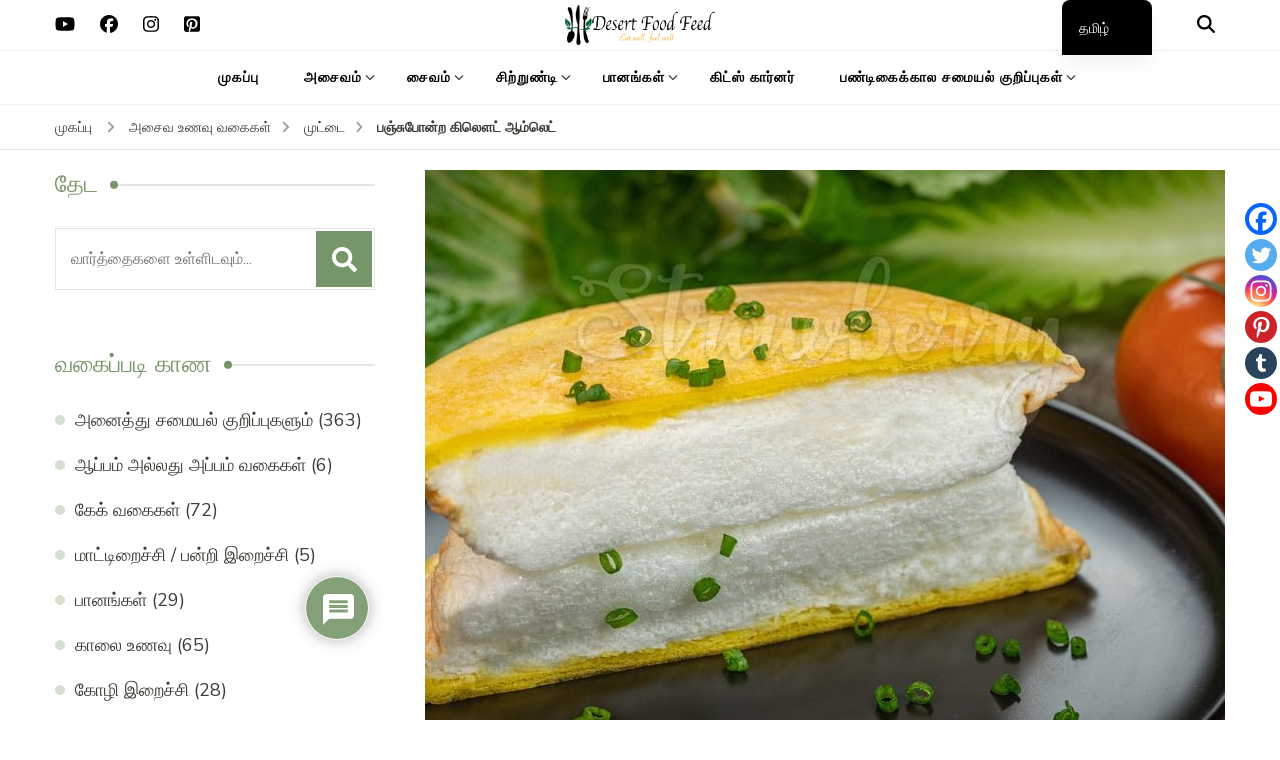

--- FILE ---
content_type: text/html; charset=UTF-8
request_url: https://desertfoodfeed.com/ta/fluffy-cloud-omelette/
body_size: 43679
content:
<!DOCTYPE html>
    <html lang="ta-IN">
    <head itemscope itemtype="http://schema.org/WebSite">
	    <meta charset="UTF-8">
    <meta name="viewport" content="width=device-width, initial-scale=1">
    <link rel="profile" href="http://gmpg.org/xfn/11">
    <meta name='robots' content='index, follow, max-image-preview:large, max-snippet:-1, max-video-preview:-1' />

	<!-- This site is optimized with the Yoast SEO plugin v26.8 - https://yoast.com/product/yoast-seo-wordpress/ -->
	<title>Fluffy Cloud Omelette - Desert Food Feed(also in Tamil)</title>
	<meta name="description" content="Fluffy Cloud Omelette | with step by step photos and video.This omelet takes a few eggs and turns them into a fluffy and impressive omelet." />
	<link rel="canonical" href="https://desertfoodfeed.com/ta/fluffy-cloud-omelette/" />
	<meta property="og:locale" content="ta_IN" />
	<meta property="og:type" content="article" />
	<meta property="og:title" content="Fluffy Cloud Omelette - Desert Food Feed(also in Tamil)" />
	<meta property="og:description" content="Fluffy Cloud Omelette | with step by step photos and video.This omelet takes a few eggs and turns them into a fluffy and impressive omelet." />
	<meta property="og:url" content="https://desertfoodfeed.com/ta/fluffy-cloud-omelette/" />
	<meta property="og:site_name" content="Desert Food Feed(also in Tamil)" />
	<meta property="article:publisher" content="https://www.facebook.com/desertfoodfeed" />
	<meta property="article:published_time" content="2021-01-06T03:40:39+00:00" />
	<meta property="article:modified_time" content="2022-07-07T10:26:22+00:00" />
	<meta property="og:image" content="https://desertfoodfeed.com/wp-content/uploads/2021/01/fluffy-cloud-omelette.jpg" />
	<meta property="og:image:width" content="1102" />
	<meta property="og:image:height" content="620" />
	<meta property="og:image:type" content="image/jpeg" />
	<meta name="author" content="Desert Food Feed" />
	<meta name="twitter:card" content="summary_large_image" />
	<meta name="twitter:creator" content="@desertfoodfeed" />
	<meta name="twitter:site" content="@desertfoodfeed" />
	<meta name="twitter:label1" content="Written by" />
	<meta name="twitter:data1" content="Desert Food Feed" />
	<meta name="twitter:label2" content="Est. reading time" />
	<meta name="twitter:data2" content="2 minutes" />
	<script type="application/ld+json" class="yoast-schema-graph">{"@context":"https://schema.org","@graph":[{"@type":"Article","@id":"https://desertfoodfeed.com/fluffy-cloud-omelette/#article","isPartOf":{"@id":"https://desertfoodfeed.com/fluffy-cloud-omelette/"},"author":{"name":"Desert Food Feed","@id":"https://desertfoodfeed.com/ta/#/schema/person/ced93f9dfce649c70e98d6ddb4e21d96"},"headline":"Fluffy Cloud Omelette","datePublished":"2021-01-06T03:40:39+00:00","dateModified":"2022-07-07T10:26:22+00:00","mainEntityOfPage":{"@id":"https://desertfoodfeed.com/fluffy-cloud-omelette/"},"wordCount":268,"commentCount":0,"publisher":{"@id":"https://desertfoodfeed.com/ta/#organization"},"image":{"@id":"https://desertfoodfeed.com/fluffy-cloud-omelette/#primaryimage"},"thumbnailUrl":"https://desertfoodfeed.com/wp-content/uploads/2021/01/fluffy-cloud-omelette.jpg","articleSection":["All Recipes","Breakfast","Egg","Non Veg"],"inLanguage":"ta-IN","potentialAction":[{"@type":"CommentAction","name":"Comment","target":["https://desertfoodfeed.com/fluffy-cloud-omelette/#respond"]}]},{"@type":"WebPage","@id":"https://desertfoodfeed.com/fluffy-cloud-omelette/","url":"https://desertfoodfeed.com/fluffy-cloud-omelette/","name":"Fluffy Cloud Omelette - Desert Food Feed(also in Tamil)","isPartOf":{"@id":"https://desertfoodfeed.com/ta/#website"},"primaryImageOfPage":{"@id":"https://desertfoodfeed.com/fluffy-cloud-omelette/#primaryimage"},"image":{"@id":"https://desertfoodfeed.com/fluffy-cloud-omelette/#primaryimage"},"thumbnailUrl":"https://desertfoodfeed.com/wp-content/uploads/2021/01/fluffy-cloud-omelette.jpg","datePublished":"2021-01-06T03:40:39+00:00","dateModified":"2022-07-07T10:26:22+00:00","description":"Fluffy Cloud Omelette | with step by step photos and video.This omelet takes a few eggs and turns them into a fluffy and impressive omelet.","breadcrumb":{"@id":"https://desertfoodfeed.com/fluffy-cloud-omelette/#breadcrumb"},"inLanguage":"ta-IN","potentialAction":[{"@type":"ReadAction","target":["https://desertfoodfeed.com/fluffy-cloud-omelette/"]}]},{"@type":"ImageObject","inLanguage":"ta-IN","@id":"https://desertfoodfeed.com/fluffy-cloud-omelette/#primaryimage","url":"https://desertfoodfeed.com/wp-content/uploads/2021/01/fluffy-cloud-omelette.jpg","contentUrl":"https://desertfoodfeed.com/wp-content/uploads/2021/01/fluffy-cloud-omelette.jpg","width":1102,"height":620,"caption":"fluffy cloud omelette"},{"@type":"BreadcrumbList","@id":"https://desertfoodfeed.com/fluffy-cloud-omelette/#breadcrumb","itemListElement":[{"@type":"ListItem","position":1,"name":"Home","item":"https://desertfoodfeed.com/"},{"@type":"ListItem","position":2,"name":"Fluffy Cloud Omelette"}]},{"@type":"WebSite","@id":"https://desertfoodfeed.com/ta/#website","url":"https://desertfoodfeed.com/ta/","name":"Desert Food Feed(also in Tamil)","description":"","publisher":{"@id":"https://desertfoodfeed.com/ta/#organization"},"potentialAction":[{"@type":"SearchAction","target":{"@type":"EntryPoint","urlTemplate":"https://desertfoodfeed.com/ta/?s={search_term_string}"},"query-input":{"@type":"PropertyValueSpecification","valueRequired":true,"valueName":"search_term_string"}}],"inLanguage":"ta-IN"},{"@type":"Organization","@id":"https://desertfoodfeed.com/ta/#organization","name":"Desert Food Feed","url":"https://desertfoodfeed.com/ta/","logo":{"@type":"ImageObject","inLanguage":"ta-IN","@id":"https://desertfoodfeed.com/ta/#/schema/logo/image/","url":"https://desertfoodfeed.com/wp-content/uploads/2020/06/DFF-Logo.jpg","contentUrl":"https://desertfoodfeed.com/wp-content/uploads/2020/06/DFF-Logo.jpg","width":512,"height":512,"caption":"Desert Food Feed"},"image":{"@id":"https://desertfoodfeed.com/ta/#/schema/logo/image/"},"sameAs":["https://www.facebook.com/desertfoodfeed","https://x.com/desertfoodfeed","https://www.instagram.com/desertfoodfeed","https://www.pinterest.com/desertfoodfeed/","https://www.youtube.com/c/DesertFoodFeed"]},{"@type":"Person","@id":"https://desertfoodfeed.com/ta/#/schema/person/ced93f9dfce649c70e98d6ddb4e21d96","name":"Desert Food Feed","image":{"@type":"ImageObject","inLanguage":"ta-IN","@id":"https://desertfoodfeed.com/ta/#/schema/person/image/","url":"https://secure.gravatar.com/avatar/a76805421f8cf98ee3440d0002847af2e8246f3fda97e9de0ab59902dc38a682?s=96&d=mm&r=g","contentUrl":"https://secure.gravatar.com/avatar/a76805421f8cf98ee3440d0002847af2e8246f3fda97e9de0ab59902dc38a682?s=96&d=mm&r=g","caption":"Desert Food Feed"},"sameAs":["http://desertfoodfeed.com"]}]}</script>
	<!-- / Yoast SEO plugin. -->


<link rel='dns-prefetch' href='//assets.pinterest.com' />
<link rel='dns-prefetch' href='//www.google.com' />
<link rel='dns-prefetch' href='//fonts.googleapis.com' />
<link rel="alternate" type="application/rss+xml" title="Desert Food Feed(also in Tamil) &raquo; செய்தியோடை" href="https://desertfoodfeed.com/ta/feed/" />
<link rel="alternate" type="application/rss+xml" title="Desert Food Feed(also in Tamil) &raquo; கருத்துச் செய்தியோடை" href="https://desertfoodfeed.com/ta/comments/feed/" />
<link rel="alternate" type="application/rss+xml" title="Desert Food Feed(also in Tamil) &raquo; Fluffy Cloud Omelette கருத்துச் செய்தியோடை" href="https://desertfoodfeed.com/ta/fluffy-cloud-omelette/feed/" />
<link rel="alternate" title="oEmbed (JSON)" type="application/json+oembed" href="https://desertfoodfeed.com/ta/wp-json/oembed/1.0/embed?url=https%3A%2F%2Fdesertfoodfeed.com%2Fta%2Ffluffy-cloud-omelette%2F" />
<link rel="alternate" title="oEmbed (XML)" type="text/xml+oembed" href="https://desertfoodfeed.com/ta/wp-json/oembed/1.0/embed?url=https%3A%2F%2Fdesertfoodfeed.com%2Fta%2Ffluffy-cloud-omelette%2F&#038;format=xml" />
<style id='wp-img-auto-sizes-contain-inline-css' type='text/css'>
img:is([sizes=auto i],[sizes^="auto," i]){contain-intrinsic-size:3000px 1500px}
/*# sourceURL=wp-img-auto-sizes-contain-inline-css */
</style>
<link rel='stylesheet' id='genesis-blocks-style-css-css' href='https://desertfoodfeed.com/wp-content/plugins/genesis-blocks/dist/style-blocks.build.css?ver=1764962916' type='text/css' media='all' />
<style id='wp-emoji-styles-inline-css' type='text/css'>

	img.wp-smiley, img.emoji {
		display: inline !important;
		border: none !important;
		box-shadow: none !important;
		height: 1em !important;
		width: 1em !important;
		margin: 0 0.07em !important;
		vertical-align: -0.1em !important;
		background: none !important;
		padding: 0 !important;
	}
/*# sourceURL=wp-emoji-styles-inline-css */
</style>
<style id='wp-block-library-inline-css' type='text/css'>
:root{--wp-block-synced-color:#7a00df;--wp-block-synced-color--rgb:122,0,223;--wp-bound-block-color:var(--wp-block-synced-color);--wp-editor-canvas-background:#ddd;--wp-admin-theme-color:#007cba;--wp-admin-theme-color--rgb:0,124,186;--wp-admin-theme-color-darker-10:#006ba1;--wp-admin-theme-color-darker-10--rgb:0,107,160.5;--wp-admin-theme-color-darker-20:#005a87;--wp-admin-theme-color-darker-20--rgb:0,90,135;--wp-admin-border-width-focus:2px}@media (min-resolution:192dpi){:root{--wp-admin-border-width-focus:1.5px}}.wp-element-button{cursor:pointer}:root .has-very-light-gray-background-color{background-color:#eee}:root .has-very-dark-gray-background-color{background-color:#313131}:root .has-very-light-gray-color{color:#eee}:root .has-very-dark-gray-color{color:#313131}:root .has-vivid-green-cyan-to-vivid-cyan-blue-gradient-background{background:linear-gradient(135deg,#00d084,#0693e3)}:root .has-purple-crush-gradient-background{background:linear-gradient(135deg,#34e2e4,#4721fb 50%,#ab1dfe)}:root .has-hazy-dawn-gradient-background{background:linear-gradient(135deg,#faaca8,#dad0ec)}:root .has-subdued-olive-gradient-background{background:linear-gradient(135deg,#fafae1,#67a671)}:root .has-atomic-cream-gradient-background{background:linear-gradient(135deg,#fdd79a,#004a59)}:root .has-nightshade-gradient-background{background:linear-gradient(135deg,#330968,#31cdcf)}:root .has-midnight-gradient-background{background:linear-gradient(135deg,#020381,#2874fc)}:root{--wp--preset--font-size--normal:16px;--wp--preset--font-size--huge:42px}.has-regular-font-size{font-size:1em}.has-larger-font-size{font-size:2.625em}.has-normal-font-size{font-size:var(--wp--preset--font-size--normal)}.has-huge-font-size{font-size:var(--wp--preset--font-size--huge)}.has-text-align-center{text-align:center}.has-text-align-left{text-align:left}.has-text-align-right{text-align:right}.has-fit-text{white-space:nowrap!important}#end-resizable-editor-section{display:none}.aligncenter{clear:both}.items-justified-left{justify-content:flex-start}.items-justified-center{justify-content:center}.items-justified-right{justify-content:flex-end}.items-justified-space-between{justify-content:space-between}.screen-reader-text{border:0;clip-path:inset(50%);height:1px;margin:-1px;overflow:hidden;padding:0;position:absolute;width:1px;word-wrap:normal!important}.screen-reader-text:focus{background-color:#ddd;clip-path:none;color:#444;display:block;font-size:1em;height:auto;left:5px;line-height:normal;padding:15px 23px 14px;text-decoration:none;top:5px;width:auto;z-index:100000}html :where(.has-border-color){border-style:solid}html :where([style*=border-top-color]){border-top-style:solid}html :where([style*=border-right-color]){border-right-style:solid}html :where([style*=border-bottom-color]){border-bottom-style:solid}html :where([style*=border-left-color]){border-left-style:solid}html :where([style*=border-width]){border-style:solid}html :where([style*=border-top-width]){border-top-style:solid}html :where([style*=border-right-width]){border-right-style:solid}html :where([style*=border-bottom-width]){border-bottom-style:solid}html :where([style*=border-left-width]){border-left-style:solid}html :where(img[class*=wp-image-]){height:auto;max-width:100%}:where(figure){margin:0 0 1em}html :where(.is-position-sticky){--wp-admin--admin-bar--position-offset:var(--wp-admin--admin-bar--height,0px)}@media screen and (max-width:600px){html :where(.is-position-sticky){--wp-admin--admin-bar--position-offset:0px}}

/*# sourceURL=wp-block-library-inline-css */
</style><style id='wp-block-heading-inline-css' type='text/css'>
h1:where(.wp-block-heading).has-background,h2:where(.wp-block-heading).has-background,h3:where(.wp-block-heading).has-background,h4:where(.wp-block-heading).has-background,h5:where(.wp-block-heading).has-background,h6:where(.wp-block-heading).has-background{padding:1.25em 2.375em}h1.has-text-align-left[style*=writing-mode]:where([style*=vertical-lr]),h1.has-text-align-right[style*=writing-mode]:where([style*=vertical-rl]),h2.has-text-align-left[style*=writing-mode]:where([style*=vertical-lr]),h2.has-text-align-right[style*=writing-mode]:where([style*=vertical-rl]),h3.has-text-align-left[style*=writing-mode]:where([style*=vertical-lr]),h3.has-text-align-right[style*=writing-mode]:where([style*=vertical-rl]),h4.has-text-align-left[style*=writing-mode]:where([style*=vertical-lr]),h4.has-text-align-right[style*=writing-mode]:where([style*=vertical-rl]),h5.has-text-align-left[style*=writing-mode]:where([style*=vertical-lr]),h5.has-text-align-right[style*=writing-mode]:where([style*=vertical-rl]),h6.has-text-align-left[style*=writing-mode]:where([style*=vertical-lr]),h6.has-text-align-right[style*=writing-mode]:where([style*=vertical-rl]){rotate:180deg}
/*# sourceURL=https://desertfoodfeed.com/wp-includes/blocks/heading/style.min.css */
</style>
<style id='wp-block-list-inline-css' type='text/css'>
ol,ul{box-sizing:border-box}:root :where(.wp-block-list.has-background){padding:1.25em 2.375em}
/*# sourceURL=https://desertfoodfeed.com/wp-includes/blocks/list/style.min.css */
</style>
<style id='wp-block-paragraph-inline-css' type='text/css'>
.is-small-text{font-size:.875em}.is-regular-text{font-size:1em}.is-large-text{font-size:2.25em}.is-larger-text{font-size:3em}.has-drop-cap:not(:focus):first-letter{float:left;font-size:8.4em;font-style:normal;font-weight:100;line-height:.68;margin:.05em .1em 0 0;text-transform:uppercase}body.rtl .has-drop-cap:not(:focus):first-letter{float:none;margin-left:.1em}p.has-drop-cap.has-background{overflow:hidden}:root :where(p.has-background){padding:1.25em 2.375em}:where(p.has-text-color:not(.has-link-color)) a{color:inherit}p.has-text-align-left[style*="writing-mode:vertical-lr"],p.has-text-align-right[style*="writing-mode:vertical-rl"]{rotate:180deg}
/*# sourceURL=https://desertfoodfeed.com/wp-includes/blocks/paragraph/style.min.css */
</style>
<style id='global-styles-inline-css' type='text/css'>
:root{--wp--preset--aspect-ratio--square: 1;--wp--preset--aspect-ratio--4-3: 4/3;--wp--preset--aspect-ratio--3-4: 3/4;--wp--preset--aspect-ratio--3-2: 3/2;--wp--preset--aspect-ratio--2-3: 2/3;--wp--preset--aspect-ratio--16-9: 16/9;--wp--preset--aspect-ratio--9-16: 9/16;--wp--preset--color--black: #000000;--wp--preset--color--cyan-bluish-gray: #abb8c3;--wp--preset--color--white: #ffffff;--wp--preset--color--pale-pink: #f78da7;--wp--preset--color--vivid-red: #cf2e2e;--wp--preset--color--luminous-vivid-orange: #ff6900;--wp--preset--color--luminous-vivid-amber: #fcb900;--wp--preset--color--light-green-cyan: #7bdcb5;--wp--preset--color--vivid-green-cyan: #00d084;--wp--preset--color--pale-cyan-blue: #8ed1fc;--wp--preset--color--vivid-cyan-blue: #0693e3;--wp--preset--color--vivid-purple: #9b51e0;--wp--preset--gradient--vivid-cyan-blue-to-vivid-purple: linear-gradient(135deg,rgb(6,147,227) 0%,rgb(155,81,224) 100%);--wp--preset--gradient--light-green-cyan-to-vivid-green-cyan: linear-gradient(135deg,rgb(122,220,180) 0%,rgb(0,208,130) 100%);--wp--preset--gradient--luminous-vivid-amber-to-luminous-vivid-orange: linear-gradient(135deg,rgb(252,185,0) 0%,rgb(255,105,0) 100%);--wp--preset--gradient--luminous-vivid-orange-to-vivid-red: linear-gradient(135deg,rgb(255,105,0) 0%,rgb(207,46,46) 100%);--wp--preset--gradient--very-light-gray-to-cyan-bluish-gray: linear-gradient(135deg,rgb(238,238,238) 0%,rgb(169,184,195) 100%);--wp--preset--gradient--cool-to-warm-spectrum: linear-gradient(135deg,rgb(74,234,220) 0%,rgb(151,120,209) 20%,rgb(207,42,186) 40%,rgb(238,44,130) 60%,rgb(251,105,98) 80%,rgb(254,248,76) 100%);--wp--preset--gradient--blush-light-purple: linear-gradient(135deg,rgb(255,206,236) 0%,rgb(152,150,240) 100%);--wp--preset--gradient--blush-bordeaux: linear-gradient(135deg,rgb(254,205,165) 0%,rgb(254,45,45) 50%,rgb(107,0,62) 100%);--wp--preset--gradient--luminous-dusk: linear-gradient(135deg,rgb(255,203,112) 0%,rgb(199,81,192) 50%,rgb(65,88,208) 100%);--wp--preset--gradient--pale-ocean: linear-gradient(135deg,rgb(255,245,203) 0%,rgb(182,227,212) 50%,rgb(51,167,181) 100%);--wp--preset--gradient--electric-grass: linear-gradient(135deg,rgb(202,248,128) 0%,rgb(113,206,126) 100%);--wp--preset--gradient--midnight: linear-gradient(135deg,rgb(2,3,129) 0%,rgb(40,116,252) 100%);--wp--preset--font-size--small: 13px;--wp--preset--font-size--medium: 20px;--wp--preset--font-size--large: 36px;--wp--preset--font-size--x-large: 42px;--wp--preset--spacing--20: 0.44rem;--wp--preset--spacing--30: 0.67rem;--wp--preset--spacing--40: 1rem;--wp--preset--spacing--50: 1.5rem;--wp--preset--spacing--60: 2.25rem;--wp--preset--spacing--70: 3.38rem;--wp--preset--spacing--80: 5.06rem;--wp--preset--shadow--natural: 6px 6px 9px rgba(0, 0, 0, 0.2);--wp--preset--shadow--deep: 12px 12px 50px rgba(0, 0, 0, 0.4);--wp--preset--shadow--sharp: 6px 6px 0px rgba(0, 0, 0, 0.2);--wp--preset--shadow--outlined: 6px 6px 0px -3px rgb(255, 255, 255), 6px 6px rgb(0, 0, 0);--wp--preset--shadow--crisp: 6px 6px 0px rgb(0, 0, 0);}:where(.is-layout-flex){gap: 0.5em;}:where(.is-layout-grid){gap: 0.5em;}body .is-layout-flex{display: flex;}.is-layout-flex{flex-wrap: wrap;align-items: center;}.is-layout-flex > :is(*, div){margin: 0;}body .is-layout-grid{display: grid;}.is-layout-grid > :is(*, div){margin: 0;}:where(.wp-block-columns.is-layout-flex){gap: 2em;}:where(.wp-block-columns.is-layout-grid){gap: 2em;}:where(.wp-block-post-template.is-layout-flex){gap: 1.25em;}:where(.wp-block-post-template.is-layout-grid){gap: 1.25em;}.has-black-color{color: var(--wp--preset--color--black) !important;}.has-cyan-bluish-gray-color{color: var(--wp--preset--color--cyan-bluish-gray) !important;}.has-white-color{color: var(--wp--preset--color--white) !important;}.has-pale-pink-color{color: var(--wp--preset--color--pale-pink) !important;}.has-vivid-red-color{color: var(--wp--preset--color--vivid-red) !important;}.has-luminous-vivid-orange-color{color: var(--wp--preset--color--luminous-vivid-orange) !important;}.has-luminous-vivid-amber-color{color: var(--wp--preset--color--luminous-vivid-amber) !important;}.has-light-green-cyan-color{color: var(--wp--preset--color--light-green-cyan) !important;}.has-vivid-green-cyan-color{color: var(--wp--preset--color--vivid-green-cyan) !important;}.has-pale-cyan-blue-color{color: var(--wp--preset--color--pale-cyan-blue) !important;}.has-vivid-cyan-blue-color{color: var(--wp--preset--color--vivid-cyan-blue) !important;}.has-vivid-purple-color{color: var(--wp--preset--color--vivid-purple) !important;}.has-black-background-color{background-color: var(--wp--preset--color--black) !important;}.has-cyan-bluish-gray-background-color{background-color: var(--wp--preset--color--cyan-bluish-gray) !important;}.has-white-background-color{background-color: var(--wp--preset--color--white) !important;}.has-pale-pink-background-color{background-color: var(--wp--preset--color--pale-pink) !important;}.has-vivid-red-background-color{background-color: var(--wp--preset--color--vivid-red) !important;}.has-luminous-vivid-orange-background-color{background-color: var(--wp--preset--color--luminous-vivid-orange) !important;}.has-luminous-vivid-amber-background-color{background-color: var(--wp--preset--color--luminous-vivid-amber) !important;}.has-light-green-cyan-background-color{background-color: var(--wp--preset--color--light-green-cyan) !important;}.has-vivid-green-cyan-background-color{background-color: var(--wp--preset--color--vivid-green-cyan) !important;}.has-pale-cyan-blue-background-color{background-color: var(--wp--preset--color--pale-cyan-blue) !important;}.has-vivid-cyan-blue-background-color{background-color: var(--wp--preset--color--vivid-cyan-blue) !important;}.has-vivid-purple-background-color{background-color: var(--wp--preset--color--vivid-purple) !important;}.has-black-border-color{border-color: var(--wp--preset--color--black) !important;}.has-cyan-bluish-gray-border-color{border-color: var(--wp--preset--color--cyan-bluish-gray) !important;}.has-white-border-color{border-color: var(--wp--preset--color--white) !important;}.has-pale-pink-border-color{border-color: var(--wp--preset--color--pale-pink) !important;}.has-vivid-red-border-color{border-color: var(--wp--preset--color--vivid-red) !important;}.has-luminous-vivid-orange-border-color{border-color: var(--wp--preset--color--luminous-vivid-orange) !important;}.has-luminous-vivid-amber-border-color{border-color: var(--wp--preset--color--luminous-vivid-amber) !important;}.has-light-green-cyan-border-color{border-color: var(--wp--preset--color--light-green-cyan) !important;}.has-vivid-green-cyan-border-color{border-color: var(--wp--preset--color--vivid-green-cyan) !important;}.has-pale-cyan-blue-border-color{border-color: var(--wp--preset--color--pale-cyan-blue) !important;}.has-vivid-cyan-blue-border-color{border-color: var(--wp--preset--color--vivid-cyan-blue) !important;}.has-vivid-purple-border-color{border-color: var(--wp--preset--color--vivid-purple) !important;}.has-vivid-cyan-blue-to-vivid-purple-gradient-background{background: var(--wp--preset--gradient--vivid-cyan-blue-to-vivid-purple) !important;}.has-light-green-cyan-to-vivid-green-cyan-gradient-background{background: var(--wp--preset--gradient--light-green-cyan-to-vivid-green-cyan) !important;}.has-luminous-vivid-amber-to-luminous-vivid-orange-gradient-background{background: var(--wp--preset--gradient--luminous-vivid-amber-to-luminous-vivid-orange) !important;}.has-luminous-vivid-orange-to-vivid-red-gradient-background{background: var(--wp--preset--gradient--luminous-vivid-orange-to-vivid-red) !important;}.has-very-light-gray-to-cyan-bluish-gray-gradient-background{background: var(--wp--preset--gradient--very-light-gray-to-cyan-bluish-gray) !important;}.has-cool-to-warm-spectrum-gradient-background{background: var(--wp--preset--gradient--cool-to-warm-spectrum) !important;}.has-blush-light-purple-gradient-background{background: var(--wp--preset--gradient--blush-light-purple) !important;}.has-blush-bordeaux-gradient-background{background: var(--wp--preset--gradient--blush-bordeaux) !important;}.has-luminous-dusk-gradient-background{background: var(--wp--preset--gradient--luminous-dusk) !important;}.has-pale-ocean-gradient-background{background: var(--wp--preset--gradient--pale-ocean) !important;}.has-electric-grass-gradient-background{background: var(--wp--preset--gradient--electric-grass) !important;}.has-midnight-gradient-background{background: var(--wp--preset--gradient--midnight) !important;}.has-small-font-size{font-size: var(--wp--preset--font-size--small) !important;}.has-medium-font-size{font-size: var(--wp--preset--font-size--medium) !important;}.has-large-font-size{font-size: var(--wp--preset--font-size--large) !important;}.has-x-large-font-size{font-size: var(--wp--preset--font-size--x-large) !important;}
/*# sourceURL=global-styles-inline-css */
</style>

<style id='classic-theme-styles-inline-css' type='text/css'>
/*! This file is auto-generated */
.wp-block-button__link{color:#fff;background-color:#32373c;border-radius:9999px;box-shadow:none;text-decoration:none;padding:calc(.667em + 2px) calc(1.333em + 2px);font-size:1.125em}.wp-block-file__button{background:#32373c;color:#fff;text-decoration:none}
/*# sourceURL=/wp-includes/css/classic-themes.min.css */
</style>
<link rel='stylesheet' id='wpzoom-rcb-block-style-css-css' href='https://desertfoodfeed.com/wp-content/plugins/recipe-card-blocks-by-wpzoom/dist/blocks.style.build.css?ver=3.4.13' type='text/css' media='all' />
<link rel='stylesheet' id='wpzoom-rcb-block-icon-fonts-css-css' href='https://desertfoodfeed.com/wp-content/plugins/recipe-card-blocks-by-wpzoom/dist/assets/css/icon-fonts.build.css?ver=3.4.13' type='text/css' media='all' />
<link rel='stylesheet' id='wp-components-css' href='https://desertfoodfeed.com/wp-includes/css/dist/components/style.min.css?ver=6.9' type='text/css' media='all' />
<link rel='stylesheet' id='wp-preferences-css' href='https://desertfoodfeed.com/wp-includes/css/dist/preferences/style.min.css?ver=6.9' type='text/css' media='all' />
<link rel='stylesheet' id='wp-block-editor-css' href='https://desertfoodfeed.com/wp-includes/css/dist/block-editor/style.min.css?ver=6.9' type='text/css' media='all' />
<link rel='stylesheet' id='popup-maker-block-library-style-css' href='https://desertfoodfeed.com/wp-content/plugins/popup-maker/dist/packages/block-library-style.css?ver=dbea705cfafe089d65f1' type='text/css' media='all' />
<link rel='stylesheet' id='blossomthemes-toolkit-css' href='https://desertfoodfeed.com/wp-content/plugins/blossomthemes-toolkit/public/css/blossomthemes-toolkit-public.min.css?ver=2.2.7' type='text/css' media='all' />
<link rel='stylesheet' id='blossom-recipe-google-fonts-css' href='https://fonts.googleapis.com/css?family=Nunito+Sans%3A200%2C300%2Cregular%2C500%2C600%2C700%2C800%2C900%2C200italic%2C300italic%2Citalic%2C500italic%2C600italic%2C700italic%2C800italic%2C900italic%7CMarcellus%3Aregular' type='text/css' media='all' />
<link rel='stylesheet' id='blossom-recipe-css' href='https://desertfoodfeed.com/wp-content/themes/blossom-recipe/style.css?ver=1.3.3' type='text/css' media='all' />
<link rel='stylesheet' id='trp-language-switcher-v2-css' href='https://desertfoodfeed.com/wp-content/plugins/translatepress-multilingual/assets/css/trp-language-switcher-v2.css?ver=3.0.7' type='text/css' media='all' />
<link rel='stylesheet' id='heateor_sss_frontend_css-css' href='https://desertfoodfeed.com/wp-content/plugins/sassy-social-share/public/css/sassy-social-share-public.css?ver=3.3.79' type='text/css' media='all' />
<style id='heateor_sss_frontend_css-inline-css' type='text/css'>
.heateor_sss_button_instagram span.heateor_sss_svg,a.heateor_sss_instagram span.heateor_sss_svg{background:radial-gradient(circle at 30% 107%,#fdf497 0,#fdf497 5%,#fd5949 45%,#d6249f 60%,#285aeb 90%)}.heateor_sss_horizontal_sharing .heateor_sss_svg,.heateor_sss_standard_follow_icons_container .heateor_sss_svg{color:#fff;border-width:0px;border-style:solid;border-color:transparent}.heateor_sss_horizontal_sharing .heateorSssTCBackground{color:#666}.heateor_sss_horizontal_sharing span.heateor_sss_svg:hover,.heateor_sss_standard_follow_icons_container span.heateor_sss_svg:hover{border-color:transparent;}.heateor_sss_vertical_sharing span.heateor_sss_svg,.heateor_sss_floating_follow_icons_container span.heateor_sss_svg{color:#fff;border-width:0px;border-style:solid;border-color:transparent;}.heateor_sss_vertical_sharing .heateorSssTCBackground{color:#666;}.heateor_sss_vertical_sharing span.heateor_sss_svg:hover,.heateor_sss_floating_follow_icons_container span.heateor_sss_svg:hover{border-color:transparent;}@media screen and (max-width:783px) {.heateor_sss_vertical_sharing{display:none!important}}div.heateor_sss_sharing_title{text-align:center}div.heateor_sss_sharing_ul{width:100%;text-align:center;}div.heateor_sss_horizontal_sharing div.heateor_sss_sharing_ul a{float:none!important;display:inline-block;}
/*# sourceURL=heateor_sss_frontend_css-inline-css */
</style>
<link rel='stylesheet' id='wpdiscuz-frontend-css-css' href='https://desertfoodfeed.com/wp-content/plugins/wpdiscuz/themes/default/style.css?ver=7.6.45' type='text/css' media='all' />
<style id='wpdiscuz-frontend-css-inline-css' type='text/css'>
 #wpdcom .wpd-blog-administrator .wpd-comment-label{color:#ffffff;background-color:#769669;border:none}#wpdcom .wpd-blog-administrator .wpd-comment-author, #wpdcom .wpd-blog-administrator .wpd-comment-author a{color:#769669}#wpdcom.wpd-layout-1 .wpd-comment .wpd-blog-administrator .wpd-avatar img{border-color:#769669}#wpdcom.wpd-layout-2 .wpd-comment.wpd-reply .wpd-comment-wrap.wpd-blog-administrator{border-left:3px solid #769669}#wpdcom.wpd-layout-2 .wpd-comment .wpd-blog-administrator .wpd-avatar img{border-bottom-color:#769669}#wpdcom.wpd-layout-3 .wpd-blog-administrator .wpd-comment-subheader{border-top:1px dashed #769669}#wpdcom.wpd-layout-3 .wpd-reply .wpd-blog-administrator .wpd-comment-right{border-left:1px solid #769669}#wpdcom .wpd-blog-editor .wpd-comment-label{color:#ffffff;background-color:#769669;border:none}#wpdcom .wpd-blog-editor .wpd-comment-author, #wpdcom .wpd-blog-editor .wpd-comment-author a{color:#769669}#wpdcom.wpd-layout-1 .wpd-comment .wpd-blog-editor .wpd-avatar img{border-color:#769669}#wpdcom.wpd-layout-2 .wpd-comment.wpd-reply .wpd-comment-wrap.wpd-blog-editor{border-left:3px solid #769669}#wpdcom.wpd-layout-2 .wpd-comment .wpd-blog-editor .wpd-avatar img{border-bottom-color:#769669}#wpdcom.wpd-layout-3 .wpd-blog-editor .wpd-comment-subheader{border-top:1px dashed #769669}#wpdcom.wpd-layout-3 .wpd-reply .wpd-blog-editor .wpd-comment-right{border-left:1px solid #769669}#wpdcom .wpd-blog-author .wpd-comment-label{color:#ffffff;background-color:#769669;border:none}#wpdcom .wpd-blog-author .wpd-comment-author, #wpdcom .wpd-blog-author .wpd-comment-author a{color:#769669}#wpdcom.wpd-layout-1 .wpd-comment .wpd-blog-author .wpd-avatar img{border-color:#769669}#wpdcom.wpd-layout-2 .wpd-comment .wpd-blog-author .wpd-avatar img{border-bottom-color:#769669}#wpdcom.wpd-layout-3 .wpd-blog-author .wpd-comment-subheader{border-top:1px dashed #769669}#wpdcom.wpd-layout-3 .wpd-reply .wpd-blog-author .wpd-comment-right{border-left:1px solid #769669}#wpdcom .wpd-blog-contributor .wpd-comment-label{color:#ffffff;background-color:#769669;border:none}#wpdcom .wpd-blog-contributor .wpd-comment-author, #wpdcom .wpd-blog-contributor .wpd-comment-author a{color:#769669}#wpdcom.wpd-layout-1 .wpd-comment .wpd-blog-contributor .wpd-avatar img{border-color:#769669}#wpdcom.wpd-layout-2 .wpd-comment .wpd-blog-contributor .wpd-avatar img{border-bottom-color:#769669}#wpdcom.wpd-layout-3 .wpd-blog-contributor .wpd-comment-subheader{border-top:1px dashed #769669}#wpdcom.wpd-layout-3 .wpd-reply .wpd-blog-contributor .wpd-comment-right{border-left:1px solid #769669}#wpdcom .wpd-blog-subscriber .wpd-comment-label{color:#ffffff;background-color:#769669;border:none}#wpdcom .wpd-blog-subscriber .wpd-comment-author, #wpdcom .wpd-blog-subscriber .wpd-comment-author a{color:#769669}#wpdcom.wpd-layout-2 .wpd-comment .wpd-blog-subscriber .wpd-avatar img{border-bottom-color:#769669}#wpdcom.wpd-layout-3 .wpd-blog-subscriber .wpd-comment-subheader{border-top:1px dashed #769669}#wpdcom .wpd-blog-wpseo_manager .wpd-comment-label{color:#ffffff;background-color:#769669;border:none}#wpdcom .wpd-blog-wpseo_manager .wpd-comment-author, #wpdcom .wpd-blog-wpseo_manager .wpd-comment-author a{color:#769669}#wpdcom.wpd-layout-1 .wpd-comment .wpd-blog-wpseo_manager .wpd-avatar img{border-color:#769669}#wpdcom.wpd-layout-2 .wpd-comment .wpd-blog-wpseo_manager .wpd-avatar img{border-bottom-color:#769669}#wpdcom.wpd-layout-3 .wpd-blog-wpseo_manager .wpd-comment-subheader{border-top:1px dashed #769669}#wpdcom.wpd-layout-3 .wpd-reply .wpd-blog-wpseo_manager .wpd-comment-right{border-left:1px solid #769669}#wpdcom .wpd-blog-wpseo_editor .wpd-comment-label{color:#ffffff;background-color:#769669;border:none}#wpdcom .wpd-blog-wpseo_editor .wpd-comment-author, #wpdcom .wpd-blog-wpseo_editor .wpd-comment-author a{color:#769669}#wpdcom.wpd-layout-1 .wpd-comment .wpd-blog-wpseo_editor .wpd-avatar img{border-color:#769669}#wpdcom.wpd-layout-2 .wpd-comment .wpd-blog-wpseo_editor .wpd-avatar img{border-bottom-color:#769669}#wpdcom.wpd-layout-3 .wpd-blog-wpseo_editor .wpd-comment-subheader{border-top:1px dashed #769669}#wpdcom.wpd-layout-3 .wpd-reply .wpd-blog-wpseo_editor .wpd-comment-right{border-left:1px solid #769669}#wpdcom .wpd-blog-post_author .wpd-comment-label{color:#ffffff;background-color:#769669;border:none}#wpdcom .wpd-blog-post_author .wpd-comment-author, #wpdcom .wpd-blog-post_author .wpd-comment-author a{color:#769669}#wpdcom .wpd-blog-post_author .wpd-avatar img{border-color:#769669}#wpdcom.wpd-layout-1 .wpd-comment .wpd-blog-post_author .wpd-avatar img{border-color:#769669}#wpdcom.wpd-layout-2 .wpd-comment.wpd-reply .wpd-comment-wrap.wpd-blog-post_author{border-left:3px solid #769669}#wpdcom.wpd-layout-2 .wpd-comment .wpd-blog-post_author .wpd-avatar img{border-bottom-color:#769669}#wpdcom.wpd-layout-3 .wpd-blog-post_author .wpd-comment-subheader{border-top:1px dashed #769669}#wpdcom.wpd-layout-3 .wpd-reply .wpd-blog-post_author .wpd-comment-right{border-left:1px solid #769669}#wpdcom .wpd-blog-guest .wpd-comment-label{color:#ffffff;background-color:#769669;border:none}#wpdcom .wpd-blog-guest .wpd-comment-author, #wpdcom .wpd-blog-guest .wpd-comment-author a{color:#769669}#wpdcom.wpd-layout-3 .wpd-blog-guest .wpd-comment-subheader{border-top:1px dashed #769669}#comments, #respond, .comments-area, #wpdcom{}#wpdcom .ql-editor > *{color:#777777}#wpdcom .ql-editor::before{}#wpdcom .ql-toolbar{border:1px solid #DDDDDD;border-top:none}#wpdcom .ql-container{border:1px solid #DDDDDD;border-bottom:none}#wpdcom .wpd-form-row .wpdiscuz-item input[type="text"], #wpdcom .wpd-form-row .wpdiscuz-item input[type="email"], #wpdcom .wpd-form-row .wpdiscuz-item input[type="url"], #wpdcom .wpd-form-row .wpdiscuz-item input[type="color"], #wpdcom .wpd-form-row .wpdiscuz-item input[type="date"], #wpdcom .wpd-form-row .wpdiscuz-item input[type="datetime"], #wpdcom .wpd-form-row .wpdiscuz-item input[type="datetime-local"], #wpdcom .wpd-form-row .wpdiscuz-item input[type="month"], #wpdcom .wpd-form-row .wpdiscuz-item input[type="number"], #wpdcom .wpd-form-row .wpdiscuz-item input[type="time"], #wpdcom textarea, #wpdcom select{border:1px solid #DDDDDD;color:#777777}#wpdcom .wpd-form-row .wpdiscuz-item textarea{border:1px solid #DDDDDD}#wpdcom input::placeholder, #wpdcom textarea::placeholder, #wpdcom input::-moz-placeholder, #wpdcom textarea::-webkit-input-placeholder{}#wpdcom .wpd-comment-text{color:#777777}#wpdcom .wpd-thread-head .wpd-thread-info{border-bottom:2px solid #769669}#wpdcom .wpd-thread-head .wpd-thread-info.wpd-reviews-tab svg{fill:#769669}#wpdcom .wpd-thread-head .wpdiscuz-user-settings{border-bottom:2px solid #769669}#wpdcom .wpd-thread-head .wpdiscuz-user-settings:hover{color:#769669}#wpdcom .wpd-comment .wpd-follow-link:hover{color:#769669}#wpdcom .wpd-comment-status .wpd-sticky{color:#769669}#wpdcom .wpd-thread-filter .wpdf-active{color:#769669;border-bottom-color:#769669}#wpdcom .wpd-comment-info-bar{border:1px dashed #92ab87;background:#f2f5f0}#wpdcom .wpd-comment-info-bar .wpd-current-view i{color:#769669}#wpdcom .wpd-filter-view-all:hover{background:#769669}#wpdcom .wpdiscuz-item .wpdiscuz-rating > label{color:#DDDDDD}#wpdcom .wpdiscuz-item .wpdiscuz-rating:not(:checked) > label:hover, .wpdiscuz-rating:not(:checked) > label:hover ~ label{}#wpdcom .wpdiscuz-item .wpdiscuz-rating > input ~ label:hover, #wpdcom .wpdiscuz-item .wpdiscuz-rating > input:not(:checked) ~ label:hover ~ label, #wpdcom .wpdiscuz-item .wpdiscuz-rating > input:not(:checked) ~ label:hover ~ label{color:#769669}#wpdcom .wpdiscuz-item .wpdiscuz-rating > input:checked ~ label:hover, #wpdcom .wpdiscuz-item .wpdiscuz-rating > input:checked ~ label:hover, #wpdcom .wpdiscuz-item .wpdiscuz-rating > label:hover ~ input:checked ~ label, #wpdcom .wpdiscuz-item .wpdiscuz-rating > input:checked + label:hover ~ label, #wpdcom .wpdiscuz-item .wpdiscuz-rating > input:checked ~ label:hover ~ label, .wpd-custom-field .wcf-active-star, #wpdcom .wpdiscuz-item .wpdiscuz-rating > input:checked ~ label{color:#769669}#wpd-post-rating .wpd-rating-wrap .wpd-rating-stars svg .wpd-star{fill:#DDDDDD}#wpd-post-rating .wpd-rating-wrap .wpd-rating-stars svg .wpd-active{fill:#769669}#wpd-post-rating .wpd-rating-wrap .wpd-rate-starts svg .wpd-star{fill:#DDDDDD}#wpd-post-rating .wpd-rating-wrap .wpd-rate-starts:hover svg .wpd-star{fill:#769669}#wpd-post-rating.wpd-not-rated .wpd-rating-wrap .wpd-rate-starts svg:hover ~ svg .wpd-star{fill:#DDDDDD}.wpdiscuz-post-rating-wrap .wpd-rating .wpd-rating-wrap .wpd-rating-stars svg .wpd-star{fill:#DDDDDD}.wpdiscuz-post-rating-wrap .wpd-rating .wpd-rating-wrap .wpd-rating-stars svg .wpd-active{fill:#769669}#wpdcom .wpd-comment .wpd-follow-active{color:#ff7a00}#wpdcom .page-numbers{color:#555;border:#555 1px solid}#wpdcom span.current{background:#555}#wpdcom.wpd-layout-1 .wpd-new-loaded-comment > .wpd-comment-wrap > .wpd-comment-right{background:#769669}#wpdcom.wpd-layout-2 .wpd-new-loaded-comment.wpd-comment > .wpd-comment-wrap > .wpd-comment-right{background:#769669}#wpdcom.wpd-layout-2 .wpd-new-loaded-comment.wpd-comment.wpd-reply > .wpd-comment-wrap > .wpd-comment-right{background:transparent}#wpdcom.wpd-layout-2 .wpd-new-loaded-comment.wpd-comment.wpd-reply > .wpd-comment-wrap{background:#769669}#wpdcom.wpd-layout-3 .wpd-new-loaded-comment.wpd-comment > .wpd-comment-wrap > .wpd-comment-right{background:#769669}#wpdcom .wpd-follow:hover i, #wpdcom .wpd-unfollow:hover i, #wpdcom .wpd-comment .wpd-follow-active:hover i{color:#769669}#wpdcom .wpdiscuz-readmore{cursor:pointer;color:#769669}.wpd-custom-field .wcf-pasiv-star, #wpcomm .wpdiscuz-item .wpdiscuz-rating > label{color:#DDDDDD}.wpd-wrapper .wpd-list-item.wpd-active{border-top:3px solid #769669}#wpdcom.wpd-layout-2 .wpd-comment.wpd-reply.wpd-unapproved-comment .wpd-comment-wrap{border-left:3px solid #769669}#wpdcom.wpd-layout-3 .wpd-comment.wpd-reply.wpd-unapproved-comment .wpd-comment-right{border-left:1px solid #769669}#wpdcom .wpd-prim-button{background-color:#769669;color:#FFFFFF}#wpdcom .wpd_label__check i.wpdicon-on{color:#769669;border:1px solid #bbcbb4}#wpd-bubble-wrapper #wpd-bubble-all-comments-count{color:#769669}#wpd-bubble-wrapper > div{background-color:#769669}#wpd-bubble-wrapper > #wpd-bubble #wpd-bubble-add-message{background-color:#769669}#wpd-bubble-wrapper > #wpd-bubble #wpd-bubble-add-message::before{border-left-color:#769669;border-right-color:#769669}#wpd-bubble-wrapper.wpd-right-corner > #wpd-bubble #wpd-bubble-add-message::before{border-left-color:#769669;border-right-color:#769669}.wpd-inline-icon-wrapper path.wpd-inline-icon-first{fill:#769669}.wpd-inline-icon-count{background-color:#769669}.wpd-inline-icon-count::before{border-right-color:#769669}.wpd-inline-form-wrapper::before{border-bottom-color:#769669}.wpd-inline-form-question{background-color:#769669}.wpd-inline-form{background-color:#769669}.wpd-last-inline-comments-wrapper{border-color:#769669}.wpd-last-inline-comments-wrapper::before{border-bottom-color:#769669}.wpd-last-inline-comments-wrapper .wpd-view-all-inline-comments{background:#769669}.wpd-last-inline-comments-wrapper .wpd-view-all-inline-comments:hover,.wpd-last-inline-comments-wrapper .wpd-view-all-inline-comments:active,.wpd-last-inline-comments-wrapper .wpd-view-all-inline-comments:focus{background-color:#769669}#wpdcom .ql-snow .ql-tooltip[data-mode="link"]::before{content:"Enter link:"}#wpdcom .ql-snow .ql-tooltip.ql-editing a.ql-action::after{content:"Save"}.comments-area{width:auto}
/*# sourceURL=wpdiscuz-frontend-css-inline-css */
</style>
<link rel='stylesheet' id='wpdiscuz-fa-css' href='https://desertfoodfeed.com/wp-content/plugins/wpdiscuz/assets/third-party/font-awesome-5.13.0/css/fa.min.css?ver=7.6.45' type='text/css' media='all' />
<link rel='stylesheet' id='wpdiscuz-combo-css-css' href='https://desertfoodfeed.com/wp-content/plugins/wpdiscuz/assets/css/wpdiscuz-combo.min.css?ver=6.9' type='text/css' media='all' />
<link rel='stylesheet' id='popup-maker-site-css' href='https://desertfoodfeed.com/wp-content/plugins/popup-maker/dist/assets/site.css?ver=1.21.5' type='text/css' media='all' />
<style id='popup-maker-site-inline-css' type='text/css'>
/* Popup Google Fonts */
@import url('//fonts.googleapis.com/css?family=Montserrat:100');

/* Popup Theme 12980: Content Only - For use with page builders or block editor */
.pum-theme-12980, .pum-theme-content-only { background-color: rgba( 0, 0, 0, 0.70 ) } 
.pum-theme-12980 .pum-container, .pum-theme-content-only .pum-container { padding: 0px; border-radius: 0px; border: 1px none #000000; box-shadow: 0px 0px 0px 0px rgba( 2, 2, 2, 0.00 ) } 
.pum-theme-12980 .pum-title, .pum-theme-content-only .pum-title { color: #000000; text-align: left; text-shadow: 0px 0px 0px rgba( 2, 2, 2, 0.23 ); font-family: inherit; font-weight: 400; font-size: 32px; line-height: 36px } 
.pum-theme-12980 .pum-content, .pum-theme-content-only .pum-content { color: #8c8c8c; font-family: inherit; font-weight: 400 } 
.pum-theme-12980 .pum-content + .pum-close, .pum-theme-content-only .pum-content + .pum-close { position: absolute; height: 18px; width: 18px; left: auto; right: 7px; bottom: auto; top: 7px; padding: 0px; color: #000000; font-family: inherit; font-weight: 700; font-size: 20px; line-height: 20px; border: 1px none #ffffff; border-radius: 15px; box-shadow: 0px 0px 0px 0px rgba( 2, 2, 2, 0.00 ); text-shadow: 0px 0px 0px rgba( 0, 0, 0, 0.00 ); background-color: rgba( 255, 255, 255, 0.00 ) } 

/* Popup Theme 5153: Default Theme */
.pum-theme-5153, .pum-theme-default-theme { background-color: rgba( 255, 255, 255, 1.00 ) } 
.pum-theme-5153 .pum-container, .pum-theme-default-theme .pum-container { padding: 18px; border-radius: 0px; border: 1px none #000000; box-shadow: 1px 1px 3px 0px rgba( 2, 2, 2, 0.23 ); background-color: rgba( 249, 249, 249, 1.00 ) } 
.pum-theme-5153 .pum-title, .pum-theme-default-theme .pum-title { color: #000000; text-align: left; text-shadow: 0px 0px 0px rgba( 2, 2, 2, 0.23 ); font-family: inherit; font-weight: 400; font-size: 32px; font-style: normal; line-height: 36px } 
.pum-theme-5153 .pum-content, .pum-theme-default-theme .pum-content { color: #8c8c8c; font-family: inherit; font-weight: 400; font-style: inherit } 
.pum-theme-5153 .pum-content + .pum-close, .pum-theme-default-theme .pum-content + .pum-close { position: absolute; height: auto; width: auto; left: auto; right: 0px; bottom: auto; top: 0px; padding: 8px; color: #ffffff; font-family: inherit; font-weight: 400; font-size: 12px; font-style: inherit; line-height: 36px; border: 1px none #ffffff; border-radius: 0px; box-shadow: 1px 1px 3px 0px rgba( 2, 2, 2, 0.23 ); text-shadow: 0px 0px 0px rgba( 0, 0, 0, 0.23 ); background-color: rgba( 0, 183, 205, 1.00 ) } 

/* Popup Theme 5154: Light Box */
.pum-theme-5154, .pum-theme-lightbox { background-color: rgba( 0, 0, 0, 0.60 ) } 
.pum-theme-5154 .pum-container, .pum-theme-lightbox .pum-container { padding: 18px; border-radius: 3px; border: 8px solid #000000; box-shadow: 0px 0px 30px 0px rgba( 2, 2, 2, 1.00 ); background-color: rgba( 255, 255, 255, 1.00 ) } 
.pum-theme-5154 .pum-title, .pum-theme-lightbox .pum-title { color: #000000; text-align: left; text-shadow: 0px 0px 0px rgba( 2, 2, 2, 0.23 ); font-family: inherit; font-weight: 100; font-size: 32px; line-height: 36px } 
.pum-theme-5154 .pum-content, .pum-theme-lightbox .pum-content { color: #000000; font-family: inherit; font-weight: 100 } 
.pum-theme-5154 .pum-content + .pum-close, .pum-theme-lightbox .pum-content + .pum-close { position: absolute; height: 26px; width: 26px; left: auto; right: -13px; bottom: auto; top: -13px; padding: 0px; color: #ffffff; font-family: Arial; font-weight: 100; font-size: 24px; line-height: 24px; border: 2px solid #ffffff; border-radius: 26px; box-shadow: 0px 0px 15px 1px rgba( 2, 2, 2, 0.75 ); text-shadow: 0px 0px 0px rgba( 0, 0, 0, 0.23 ); background-color: rgba( 0, 0, 0, 1.00 ) } 

/* Popup Theme 5155: Enterprise Blue */
.pum-theme-5155, .pum-theme-enterprise-blue { background-color: rgba( 0, 0, 0, 0.70 ) } 
.pum-theme-5155 .pum-container, .pum-theme-enterprise-blue .pum-container { padding: 28px; border-radius: 5px; border: 1px none #000000; box-shadow: 0px 10px 25px 4px rgba( 2, 2, 2, 0.50 ); background-color: rgba( 255, 255, 255, 1.00 ) } 
.pum-theme-5155 .pum-title, .pum-theme-enterprise-blue .pum-title { color: #315b7c; text-align: left; text-shadow: 0px 0px 0px rgba( 2, 2, 2, 0.23 ); font-family: inherit; font-weight: 100; font-size: 34px; line-height: 36px } 
.pum-theme-5155 .pum-content, .pum-theme-enterprise-blue .pum-content { color: #2d2d2d; font-family: inherit; font-weight: 100 } 
.pum-theme-5155 .pum-content + .pum-close, .pum-theme-enterprise-blue .pum-content + .pum-close { position: absolute; height: 28px; width: 28px; left: auto; right: 8px; bottom: auto; top: 8px; padding: 4px; color: #ffffff; font-family: Times New Roman; font-weight: 100; font-size: 20px; line-height: 20px; border: 1px none #ffffff; border-radius: 42px; box-shadow: 0px 0px 0px 0px rgba( 2, 2, 2, 0.23 ); text-shadow: 0px 0px 0px rgba( 0, 0, 0, 0.23 ); background-color: rgba( 49, 91, 124, 1.00 ) } 

/* Popup Theme 5156: Hello Box */
.pum-theme-5156, .pum-theme-hello-box { background-color: rgba( 0, 0, 0, 0.75 ) } 
.pum-theme-5156 .pum-container, .pum-theme-hello-box .pum-container { padding: 30px; border-radius: 80px; border: 14px solid #81d742; box-shadow: 0px 0px 0px 0px rgba( 2, 2, 2, 0.00 ); background-color: rgba( 255, 255, 255, 1.00 ) } 
.pum-theme-5156 .pum-title, .pum-theme-hello-box .pum-title { color: #2d2d2d; text-align: left; text-shadow: 0px 0px 0px rgba( 2, 2, 2, 0.23 ); font-family: Montserrat; font-weight: 100; font-size: 32px; line-height: 36px } 
.pum-theme-5156 .pum-content, .pum-theme-hello-box .pum-content { color: #2d2d2d; font-family: inherit; font-weight: 100 } 
.pum-theme-5156 .pum-content + .pum-close, .pum-theme-hello-box .pum-content + .pum-close { position: absolute; height: auto; width: auto; left: auto; right: -30px; bottom: auto; top: -30px; padding: 0px; color: #2d2d2d; font-family: Times New Roman; font-weight: 100; font-size: 32px; line-height: 28px; border: 1px none #ffffff; border-radius: 28px; box-shadow: 0px 0px 0px 0px rgba( 2, 2, 2, 0.23 ); text-shadow: 0px 0px 0px rgba( 0, 0, 0, 0.23 ); background-color: rgba( 255, 255, 255, 1.00 ) } 

/* Popup Theme 5157: Cutting Edge */
.pum-theme-5157, .pum-theme-cutting-edge { background-color: rgba( 0, 0, 0, 0.50 ) } 
.pum-theme-5157 .pum-container, .pum-theme-cutting-edge .pum-container { padding: 18px; border-radius: 0px; border: 1px none #000000; box-shadow: 0px 10px 25px 0px rgba( 2, 2, 2, 0.50 ); background-color: rgba( 30, 115, 190, 1.00 ) } 
.pum-theme-5157 .pum-title, .pum-theme-cutting-edge .pum-title { color: #ffffff; text-align: left; text-shadow: 0px 0px 0px rgba( 2, 2, 2, 0.23 ); font-family: Sans-Serif; font-weight: 100; font-size: 26px; line-height: 28px } 
.pum-theme-5157 .pum-content, .pum-theme-cutting-edge .pum-content { color: #ffffff; font-family: inherit; font-weight: 100 } 
.pum-theme-5157 .pum-content + .pum-close, .pum-theme-cutting-edge .pum-content + .pum-close { position: absolute; height: 24px; width: 24px; left: auto; right: 0px; bottom: auto; top: 0px; padding: 0px; color: #1e73be; font-family: Times New Roman; font-weight: 100; font-size: 32px; line-height: 24px; border: 1px none #ffffff; border-radius: 0px; box-shadow: -1px 1px 1px 0px rgba( 2, 2, 2, 0.10 ); text-shadow: -1px 1px 1px rgba( 0, 0, 0, 0.10 ); background-color: rgba( 238, 238, 34, 1.00 ) } 

/* Popup Theme 5158: Framed Border */
.pum-theme-5158, .pum-theme-framed-border { background-color: rgba( 255, 255, 255, 0.50 ) } 
.pum-theme-5158 .pum-container, .pum-theme-framed-border .pum-container { padding: 18px; border-radius: 0px; border: 20px outset #dd3333; box-shadow: 1px 1px 3px 0px rgba( 2, 2, 2, 0.97 ) inset; background-color: rgba( 255, 251, 239, 1.00 ) } 
.pum-theme-5158 .pum-title, .pum-theme-framed-border .pum-title { color: #000000; text-align: left; text-shadow: 0px 0px 0px rgba( 2, 2, 2, 0.23 ); font-family: inherit; font-weight: 100; font-size: 32px; line-height: 36px } 
.pum-theme-5158 .pum-content, .pum-theme-framed-border .pum-content { color: #2d2d2d; font-family: inherit; font-weight: 100 } 
.pum-theme-5158 .pum-content + .pum-close, .pum-theme-framed-border .pum-content + .pum-close { position: absolute; height: 20px; width: 20px; left: auto; right: -20px; bottom: auto; top: -20px; padding: 0px; color: #ffffff; font-family: Tahoma; font-weight: 700; font-size: 16px; line-height: 18px; border: 1px none #ffffff; border-radius: 0px; box-shadow: 0px 0px 0px 0px rgba( 2, 2, 2, 0.23 ); text-shadow: 0px 0px 0px rgba( 0, 0, 0, 0.23 ); background-color: rgba( 0, 0, 0, 0.55 ) } 

/* Popup Theme 5159: Floating Bar - Soft Blue */
.pum-theme-5159, .pum-theme-floating-bar { background-color: rgba( 255, 255, 255, 0.00 ) } 
.pum-theme-5159 .pum-container, .pum-theme-floating-bar .pum-container { padding: 8px; border-radius: 0px; border: 1px none #000000; box-shadow: 1px 1px 3px 0px rgba( 2, 2, 2, 0.23 ); background-color: rgba( 238, 246, 252, 1.00 ) } 
.pum-theme-5159 .pum-title, .pum-theme-floating-bar .pum-title { color: #505050; text-align: left; text-shadow: 0px 0px 0px rgba( 2, 2, 2, 0.23 ); font-family: inherit; font-weight: 400; font-size: 32px; line-height: 36px } 
.pum-theme-5159 .pum-content, .pum-theme-floating-bar .pum-content { color: #505050; font-family: inherit; font-weight: 400 } 
.pum-theme-5159 .pum-content + .pum-close, .pum-theme-floating-bar .pum-content + .pum-close { position: absolute; height: 18px; width: 18px; left: auto; right: 5px; bottom: auto; top: 50%; padding: 0px; color: #505050; font-family: Sans-Serif; font-weight: 700; font-size: 15px; line-height: 18px; border: 1px solid #505050; border-radius: 15px; box-shadow: 0px 0px 0px 0px rgba( 2, 2, 2, 0.00 ); text-shadow: 0px 0px 0px rgba( 0, 0, 0, 0.00 ); background-color: rgba( 255, 255, 255, 0.00 ); transform: translate(0, -50%) } 

#pum-13569 {z-index: 1999999999}
#pum-12982 {z-index: 1999999999}
#pum-12981 {z-index: 1999999999}

/*# sourceURL=popup-maker-site-inline-css */
</style>
<script type="text/javascript" src="https://desertfoodfeed.com/wp-includes/js/jquery/jquery.min.js?ver=3.7.1" id="jquery-core-js"></script>
<script type="text/javascript" src="https://desertfoodfeed.com/wp-includes/js/jquery/jquery-migrate.min.js?ver=3.4.1" id="jquery-migrate-js"></script>
<script type="text/javascript" src="https://desertfoodfeed.com/wp-content/plugins/translatepress-multilingual/assets/js/trp-frontend-language-switcher.js?ver=3.0.7" id="trp-language-switcher-js-v2-js"></script>
<link rel="https://api.w.org/" href="https://desertfoodfeed.com/ta/wp-json/" /><link rel="alternate" title="JSON" type="application/json" href="https://desertfoodfeed.com/ta/wp-json/wp/v2/posts/9849" /><link rel="EditURI" type="application/rsd+xml" title="RSD" href="https://desertfoodfeed.com/xmlrpc.php?rsd" />
<meta name="generator" content="WordPress 6.9" />
<link rel='shortlink' href='https://desertfoodfeed.com/ta/?p=9849' />
		<!-- Custom Logo: hide header text -->
		<style id="custom-logo-css" type="text/css">
			.site-title, .site-description {
				position: absolute;
				clip-path: inset(50%);
			}
		</style>
		<link rel="alternate" hreflang="en-US" href="https://desertfoodfeed.com/fluffy-cloud-omelette/"/>
<link rel="alternate" hreflang="ta-IN" href="https://desertfoodfeed.com/ta/fluffy-cloud-omelette/"/>
<link rel="alternate" hreflang="en" href="https://desertfoodfeed.com/fluffy-cloud-omelette/"/>
<link rel="alternate" hreflang="ta" href="https://desertfoodfeed.com/ta/fluffy-cloud-omelette/"/>
<link rel="icon" href="https://desertfoodfeed.com/wp-content/uploads/2023/03/cropped-logo-1-32x32.jpg" sizes="32x32" />
<link rel="icon" href="https://desertfoodfeed.com/wp-content/uploads/2023/03/cropped-logo-1-192x192.jpg" sizes="192x192" />
<link rel="apple-touch-icon" href="https://desertfoodfeed.com/wp-content/uploads/2023/03/cropped-logo-1-180x180.jpg" />
<meta name="msapplication-TileImage" content="https://desertfoodfeed.com/wp-content/uploads/2023/03/cropped-logo-1-270x270.jpg" />
<style type='text/css' media='all'>     
    .content-newsletter .blossomthemes-email-newsletter-wrapper.bg-img:after,
    .widget_blossomthemes_email_newsletter_widget .blossomthemes-email-newsletter-wrapper:after{
        background: rgba(241, 86, 65, 0.8);    }
    
   /*Typography*/

    :root {
		--primary-color: #f15641;
		--primary-color-rgb: 241, 86, 65;
		--primary-font: Nunito Sans;
        --secondary-font: Marcellus;
         --dr-primary-font: Nunito Sans;          --dr-secondary-font: Marcellus; 	}

    body {
        font-size   : 18px;        
    }
    
    .site-title{
        font-size   : 30px;
        font-family : Marcellus;
        font-weight : 400;
        font-style  : normal;
    }

	.custom-logo-link img{
        width    : 150px;
        max-width: 100%;
    }
           
    
    </style>		<style type="text/css" id="wp-custom-css">
			.copyright {
	display:none;
}
.footer-copyright {
	display:none;
}
.bottom-footer {
	display:none;
}
.entry-footer {
	display:none;
}
.comment-form-url {
	display:none;
}
.owl-carousel .owl-nav button[class*='owl-'] {
	display:none;
}
.widget_bttk_author_bio .image-holder {
	display:none;
}
article figure.post-thumbnail {
	text-align:center;
	margin-bottom: 0px;
}
.wp-block-wpzoom-recipe-card-block-recipe-card .recipe-card-directions+.footer-copyright {
	display:none;
}
.main-navigation .toggle-button .toggle-text {
	display:none;
}
.wp-block-wpzoom-recipe-card-block-recipe-card.is-style-newdesign {
	padding: 10px 5px;
}
.wp-block-wpzoom-recipe-card-block-recipe-card {
	    max-width: 800px;
}
.wp-block-wpzoom-recipe-card-block-recipe-card.is-style-newdesign .directions-list {
	    padding-left: 10px;
}
.wp-block-wpzoom-recipe-card-block-recipe-card.is-style-newdesign .directions-list>li {
	padding-left: 15px;
}
.site-header {
	margin-bottom: 10px;
}
body:not(.home) .site-header {
	margin-bottom: 10px;
}
.site-header .main-header {
	    padding: 5px 0;
}
.main-navigation ul li:hover > a, .main-navigation ul li.current-menu-item > a, .main-navigation ul li.current_page_item > a {
	color: #769669;
}
.main-navigation ul li:hover > a, .main-navigation ul li.current-menu-item > a, .main-navigation ul li.current_page_item > a {
	color: #769669;
}
.main-navigation .close::before, .main-navigation .close::after {
		background: #769669;
}
.main-navigation ul ul li:hover > a, .main-navigation ul ul li.current-menu-item > a, .main-navigation ul ul li.current_page_item > a {
	color: #769669;
}
a {
	color: #769669;
}
a:hover {
	color: #d1b531;
}
.widget_bttk_author_bio {
	color:#ffffff;
}
.widget-area .widget .widget-title span::after, .site-footer .widget .widget-title span::after {
	background: #769669;
}
.widget-title {
	color: #769669;
}
.widget_blossomtheme_companion_cta_widget .btn-cta:hover {
	color: #769669;
}
.header-search > .search-btn:hover {
	color: #769669;
}
.widget_blossomtheme_companion_cta_widget .btn-cta {
	background: #769669;
	border-radius: 22%;
}
.widget_bttk_author_bio .readmore {
	background: #769669;
	border: 1px solid #769669;
}
.widget_bttk_author_bio .readmore:hover {
	color: #769669;
}
.social-icon-list li a:hover {
	color: #769669;
}
.widget ul li a:hover, .site-footer .widget ul li a:hover {
	color: #769669;
}
button, input[type="button"], input[type="reset"], input[type="submit"] {
	background: #769669;
	border: 1px solid #769669;
}
#back-to-top:hover {
	background: #769669;
}
button:hover, input[type="button"]:hover, input[type="reset"]:hover, input[type="submit"]:hover {
	color: #d1b531;
}
.widget_archive ul li::before, .widget_categories ul li::before, .widget_pages ul li::before, .widget_meta ul li::before, .widget_recent_comments ul li::before, .widget_recent_entries ul li::before, .widget_nav_menu ul li::before {
	background: #7696694d;
}
.search-form .search-submit {
	background-color: #769669;
}
.search-form .search-submit:hover {
	background-color: #769669c9;
}
.wp-block-wpzoom-recipe-card-block-recipe-card.is-style-newdesign .ingredients-list>li .tick-circle {
	    width: 14px;
	    height: 14px;
}
.breadcrumb-wrapper {
	margin-bottom: 20px;
}
.wp-block-wpzoom-recipe-card-block-recipe-card.is-style-newdesign .directions-list>li::before {
	font-size: 16px;
	width: 20px;
	margin-right: 5px;
}
.wp-block-wpzoom-recipe-card-block-recipe-card.is-style-newdesign .ingredients-list {
	padding-left: 5px;
}
.page-header .page-title {
	display:none;
}
.single-post .article-wrap .entry-header .entry-title {
	text-align:center;
}
.main-navigation .close:hover {
	background: #769669;
}
.gb-block-post-grid .gb-block-post-grid-image:hover img {
	opacity: 1;
	-webkit-animation: flash 1s;
	animation: flash 1s;
}
@-webkit-keyframes flash {
	0% {
		opacity: .4;
	}
	100% {
		opacity: 1;
	}
}
@keyframes flash {
	0% {
		opacity: .4;
	}
	100% {
		opacity: 1;
	}
}
.wp-social-link {
	padding:0px;
}
.heateor_sss_floating_follow_icons_container {
		display:block!important;
	  z-index:999;
}
.gb-block-post-grid header .gb-block-post-grid-title {
	text-align:center;
}
.gb-block-post-grid .gb-block-post-grid-byline {
	text-align:center;
}
.gb-block-post-grid .is-grid article, .gb-block-post-grid .gb-is-grid article {
	    margin-bottom: 0em;
}
.gb-block-post-grid .gb-block-post-grid-text {
	text-align: center;
}
#trp-floater-ls-current-language a, #trp-floater-ls-language-list a {
	    padding: 5px 10px;
}
@media screen and (max-width: 1000px) {
	#trp-floater-ls {
		left: 80%;
}
	}
@media screen and (max-width: 500px) {
	#trp-floater-ls {
		left: 80%;
}
	}
form.comment-form {
	  padding-bottom: 30px;
}
#wpdcom .wpd-form-head {
	display:none;
}
#wpdcom .wpd-thread-head .wpdiscuz-user-settings {
	display:none;
}
.site-footer .top-footer .col {
	margin-bottom: 15px;
}
.site-footer .top-footer {
	padding-top: 30px;
}
.wp-block-wpzoom-recipe-card-block-recipe-card .recipe-card-video {
	text-align:center !important;
}		</style>
		<link rel='stylesheet' id='Dancing-Script-css' href='https://desertfoodfeed.com/wp-content/plugins/blossomthemes-toolkit/public/css/dancing-script.min.css?ver=1.0.0' type='text/css' media='all' />
</head>

<body class="wp-singular post-template-default single single-post postid-9849 single-format-standard wp-custom-logo wp-theme-blossom-recipe translatepress-ta_IN underline leftsidebar" itemscope itemtype="http://schema.org/WebPage">

    <div id="page" class="site"><a aria-label="skip to content" class="skip-link" href="#content" data-no-translation="" data-trp-gettext="" data-no-translation-aria-label="">Skip to Content</a>
    
    <header id="masthead" class="site-header header-one" itemscope itemtype="http://schema.org/WPHeader">
        <div class="main-header">
            <div class="container">
                <div class="header-social-icons">    <ul class="social-icon-list">
                    <li>
                <a href="https://www.youtube.com/desertfoodfeed?sub_confirmation=1" target="_blank" rel="nofollow noopener">
                    <i class="fab fa-youtube"></i>
                </a>
            </li>          
                        <li>
                <a href="https://www.facebook.com/desertfoodfeed/" target="_blank" rel="nofollow noopener">
                    <i class="fab fa-facebook"></i>
                </a>
            </li>          
                        <li>
                <a href="https://www.instagram.com/desertfoodfeed/" target="_blank" rel="nofollow noopener">
                    <i class="fab fa-instagram"></i>
                </a>
            </li>          
                        <li>
                <a href="https://pinterest.com/desertfoodfeed" target="_blank" rel="nofollow noopener">
                    <i class="fab fa-pinterest-square"></i>
                </a>
            </li>          
                </ul>
        </div>                <div class="search-wrap">    <div class="header-search">
        <button aria-label="search form open" class="search-btn" data-toggle-target=".search-modal" data-toggle-body-class="showing-search-modal" data-set-focus=".search-modal .search-field" aria-expanded="false" data-no-translation-aria-label=""><span data-no-translation="" data-trp-gettext="">Search</span><i class="fas fa-search"></i></button>
            <div class="header-search-form search-modal cover-modal" data-modal-target-string=".search-modal">
        <div class="header-search-inner-wrap">
            <form role="search" method="get" class="search-form" action="https://desertfoodfeed.com/ta/" data-trp-original-action="https://desertfoodfeed.com/ta/"><span class="screen-reader-text" data-no-translation="" data-trp-gettext="">Search for:</span><label data-no-translation="" data-trp-gettext="">சமையல் குறிப்புகளை தேட</label><input type="search" class="search-field" placeholder="வார்த்தைகளை உள்ளிடவும்..." value="" name="s" data-no-translation-placeholder="" /></label><input type="submit" id="submit-field" class="search-submit" value="தேட" data-no-translation-value="" /><input type="hidden" name="trp-form-language" value="ta"/></form> 
            <button aria-label="search form close" class="close" data-toggle-target=".search-modal" data-toggle-body-class="showing-search-modal" data-set-focus=".search-modal .search-field" aria-expanded="false" data-no-translation-aria-label=""></button>
        </div>
    </div>
        </div>
    </div>                        <div class="site-branding" itemscope itemtype="http://schema.org/Organization">
    		<a href="https://desertfoodfeed.com/ta/" class="custom-logo-link" rel="home"><img width="877" height="235" src="https://desertfoodfeed.com/wp-content/uploads/2023/03/logo1-DFF.png" class="custom-logo" alt="Desert Food Feed(also in Tamil)" decoding="async" fetchpriority="high" srcset="https://desertfoodfeed.com/wp-content/uploads/2023/03/logo1-DFF.png 877w, https://desertfoodfeed.com/wp-content/uploads/2023/03/logo1-DFF-300x80.png 300w, https://desertfoodfeed.com/wp-content/uploads/2023/03/logo1-DFF-768x206.png 768w, https://desertfoodfeed.com/wp-content/uploads/2023/03/logo1-DFF-18x5.png 18w, https://desertfoodfeed.com/wp-content/uploads/2023/03/logo1-DFF-750x201.png 750w, https://desertfoodfeed.com/wp-content/uploads/2023/03/logo1-DFF-224x60.png 224w" sizes="(max-width: 877px) 100vw, 877px" /></a><div class="site-title-wrap">                    <p class="site-title" itemprop="name"><a href="https://desertfoodfeed.com/ta/" rel="home" itemprop="url">Desert Food Feed(also in Tamil)</a></p>
                </div>    	</div>    
                </div>
        </div><!-- .main-header -->
        <div class="nav-wrap">
            <div class="container">
                	<nav id="site-navigation" class="main-navigation" itemscope itemtype="http://schema.org/SiteNavigationElement">
		<button class="toggle-button" data-toggle-target=".main-menu-modal" data-toggle-body-class="showing-main-menu-modal" aria-expanded="false" data-set-focus=".close-main-nav-toggle">
            <span class="toggle-bar"></span>
            <span class="toggle-bar"></span>
            <span class="toggle-bar"></span>
        </button>
        <div class="primary-menu-list main-menu-modal cover-modal" data-modal-target-string=".main-menu-modal">
            <button class="close close-main-nav-toggle" data-toggle-target=".main-menu-modal" data-toggle-body-class="showing-main-menu-modal" aria-expanded="false" data-set-focus=".main-menu-modal"></button>
            <div class="mobile-menu" aria-label="Mobile" data-no-translation-aria-label="">
                <div class="menu-desertfoodfeed-container"><ul id="primary-menu" class="nav-menu main-menu-modal"><li id="menu-item-1537" class="menu-item menu-item-type-post_type menu-item-object-page menu-item-home menu-item-1537"><a href="https://desertfoodfeed.com/ta/">முகப்பு</a></li>
<li id="menu-item-1539" class="menu-item menu-item-type-post_type menu-item-object-page menu-item-has-children menu-item-1539"><a href="https://desertfoodfeed.com/ta/non-veg/">அசைவம்</a>
<ul class="sub-menu">
	<li id="menu-item-1541" class="menu-item menu-item-type-post_type menu-item-object-page menu-item-1541"><a href="https://desertfoodfeed.com/ta/non-veg/chicken/">கோழி (சிக்கன்)</a></li>
	<li id="menu-item-1544" class="menu-item menu-item-type-post_type menu-item-object-page menu-item-1544"><a href="https://desertfoodfeed.com/ta/non-veg/sea-food/">கடல் உணவு</a></li>
	<li id="menu-item-1542" class="menu-item menu-item-type-post_type menu-item-object-page menu-item-1542"><a href="https://desertfoodfeed.com/ta/non-veg/mutton/">ஆடு (மட்டன்)</a></li>
	<li id="menu-item-2322" class="menu-item menu-item-type-post_type menu-item-object-page menu-item-2322"><a href="https://desertfoodfeed.com/ta/non-veg/egg/">முட்டை</a></li>
	<li id="menu-item-1540" class="menu-item menu-item-type-post_type menu-item-object-page menu-item-1540"><a href="https://desertfoodfeed.com/ta/non-veg/beef-pork/">மாடு / பன்றி இறைச்சி வகைகள்</a></li>
	<li id="menu-item-1543" class="menu-item menu-item-type-post_type menu-item-object-page menu-item-1543"><a href="https://desertfoodfeed.com/ta/non-veg/rice-varieties/">சாதம் வகைகள்</a></li>
</ul>
</li>
<li id="menu-item-1546" class="menu-item menu-item-type-post_type menu-item-object-page menu-item-has-children menu-item-1546"><a href="https://desertfoodfeed.com/ta/veg/">சைவம்</a>
<ul class="sub-menu">
	<li id="menu-item-1552" class="menu-item menu-item-type-post_type menu-item-object-page menu-item-1552"><a href="https://desertfoodfeed.com/ta/veg/stir-fry/">கூட்டு வகைகள்</a></li>
	<li id="menu-item-1705" class="menu-item menu-item-type-post_type menu-item-object-page menu-item-1705"><a href="https://desertfoodfeed.com/ta/veg/gravy/">குழம்பு வகைகள்</a></li>
	<li id="menu-item-2924" class="menu-item menu-item-type-post_type menu-item-object-page menu-item-2924"><a href="https://desertfoodfeed.com/ta/veg/paneer/">பன்னீர்</a></li>
	<li id="menu-item-9424" class="menu-item menu-item-type-post_type menu-item-object-page menu-item-9424"><a href="https://desertfoodfeed.com/ta/veg/mushroom/">காளான்</a></li>
	<li id="menu-item-1547" class="menu-item menu-item-type-post_type menu-item-object-page menu-item-1547"><a href="https://desertfoodfeed.com/ta/veg/microgreens/">கீரைகள்</a></li>
	<li id="menu-item-1550" class="menu-item menu-item-type-post_type menu-item-object-page menu-item-1550"><a href="https://desertfoodfeed.com/ta/veg/rice-varieties/">சாதம் வகைகள்</a></li>
</ul>
</li>
<li id="menu-item-5271" class="menu-item menu-item-type-post_type menu-item-object-page menu-item-has-children menu-item-5271"><a href="https://desertfoodfeed.com/ta/sweets-snacks/">சிற்றுண்டி</a>
<ul class="sub-menu">
	<li id="menu-item-1553" class="menu-item menu-item-type-post_type menu-item-object-page menu-item-1553"><a href="https://desertfoodfeed.com/ta/sweets-snacks/snacks/">தின்பண்டங்கள்</a></li>
	<li id="menu-item-1555" class="menu-item menu-item-type-post_type menu-item-object-page menu-item-1555"><a href="https://desertfoodfeed.com/ta/sweets-snacks/bakes/">கேக் வகைகள்</a></li>
	<li id="menu-item-1556" class="menu-item menu-item-type-post_type menu-item-object-page menu-item-1556"><a href="https://desertfoodfeed.com/ta/sweets-snacks/dessert/">இனிப்பு வகைகள்</a></li>
	<li id="menu-item-5275" class="menu-item menu-item-type-post_type menu-item-object-page menu-item-5275"><a href="https://desertfoodfeed.com/ta/sweets-snacks/salads/">சாலடுகள்</a></li>
</ul>
</li>
<li id="menu-item-1557" class="menu-item menu-item-type-post_type menu-item-object-page menu-item-has-children menu-item-1557"><a href="https://desertfoodfeed.com/ta/beverages/">பானங்கள்</a>
<ul class="sub-menu">
	<li id="menu-item-9375" class="menu-item menu-item-type-post_type menu-item-object-page menu-item-9375"><a href="https://desertfoodfeed.com/ta/beverages/cocktail-drinks/">கோக்டைல்ஸ்</a></li>
	<li id="menu-item-1559" class="menu-item menu-item-type-post_type menu-item-object-page menu-item-1559"><a href="https://desertfoodfeed.com/ta/beverages/hot-drinks/">சூடான பானங்கள்</a></li>
	<li id="menu-item-1558" class="menu-item menu-item-type-post_type menu-item-object-page menu-item-1558"><a href="https://desertfoodfeed.com/ta/beverages/cold-drinks/">குளிர்பானம்</a></li>
</ul>
</li>
<li id="menu-item-1560" class="menu-item menu-item-type-post_type menu-item-object-page menu-item-1560"><a href="https://desertfoodfeed.com/ta/kids-corner/">கிட்ஸ் கார்னர்</a></li>
<li id="menu-item-14283" class="menu-item menu-item-type-post_type menu-item-object-page menu-item-has-children menu-item-14283"><a href="https://desertfoodfeed.com/ta/festival-recipes/">பண்டிகைக்கால சமையல் குறிப்புகள்</a>
<ul class="sub-menu">
	<li id="menu-item-14545" class="menu-item menu-item-type-post_type menu-item-object-page menu-item-14545"><a href="https://desertfoodfeed.com/ta/deepavali-diwali-recipes/">தீபாவளி சமையல் குறிப்புகள்</a></li>
	<li id="menu-item-14286" class="menu-item menu-item-type-post_type menu-item-object-page menu-item-14286"><a href="https://desertfoodfeed.com/ta/onam-sadhya-recipes/">ஓணம் சத்யா செய்முறை</a></li>
	<li id="menu-item-14285" class="menu-item menu-item-type-post_type menu-item-object-page menu-item-14285"><a href="https://desertfoodfeed.com/ta/christmas-special-recipes/">கிறிஸ்துமஸ் சிறப்பு</a></li>
	<li id="menu-item-14284" class="menu-item menu-item-type-post_type menu-item-object-page menu-item-14284"><a href="https://desertfoodfeed.com/ta/ramzan-iftar-ramadan-eid-special-recipes/">ரம்ஜான் | இப்தார் | ரமலான் | ஈத் சிறப்பு</a></li>
</ul>
</li>
</ul></div>            </div>
        </div>
	</nav><!-- #site-navigation -->
                </div>
        </div>
    </header>
<div class="breadcrumb-wrapper"><div class="container" >
                <div id="crumbs" itemscope itemtype="http://schema.org/BreadcrumbList"> 
                    <span itemprop="itemListElement" itemscope itemtype="http://schema.org/ListItem">
                        <a itemprop="item" href="https://desertfoodfeed.com/ta"><span itemprop="name" data-no-translation="" data-trp-gettext="">முகப்பு</span></a>
                        <meta itemprop="position" content="1" />
                        <span class="separator"><i class="fa fa-angle-right"></i></span>
                    </span> <span itemprop="itemListElement" itemscope itemtype="http://schema.org/ListItem"><a itemprop="item" href="https://desertfoodfeed.com/ta/category/non-veg/"><span itemprop="name">அசைவ உணவு வகைகள் </span></a><meta itemprop="position" content="2" /><span class="separator"><i class="fa fa-angle-right"></i></span></span>  <span itemprop="itemListElement" itemscope itemtype="http://schema.org/ListItem"><a itemprop="item" href="https://desertfoodfeed.com/ta/category/non-veg/egg/"><span itemprop="name">முட்டை </span></a><meta itemprop="position" content="3" /><span class="separator"><i class="fa fa-angle-right"></i></span></span> <span class="current" itemprop="itemListElement" itemscope itemtype="http://schema.org/ListItem"><a itemprop="item" href="https://desertfoodfeed.com/ta/fluffy-cloud-omelette/"><span itemprop="name">பஞ்சுபோன்ற கிலௌட் ஆம்லெட்</span></a><meta itemprop="position" content="4" /></span></div></div></div><!-- .breadcrumb-wrapper -->    <div id="content" class="site-content">
                    <section class="page-header">
                <div class="container">
        			                </div>
    		</section>
                <div class="container">
        
	<div id="primary" class="content-area">
	   <main id="main" class="site-main">
            <div class="article-group">
        		<div class="article-wrap">
    <article id="post-9849" class="post-9849 post type-post status-publish format-standard has-post-thumbnail hentry category-all-recipes category-breakfast category-egg category-non-veg">
    	<figure class="post-thumbnail"><img width="800" height="620" src="https://desertfoodfeed.com/wp-content/uploads/2021/01/fluffy-cloud-omelette-800x620.jpg" class="attachment-blossom-recipe-blog size-blossom-recipe-blog wp-post-image" alt="fluffy cloud omelette" itemprop="image" decoding="async" /></figure>    <header class="entry-header">
		<h1 class="entry-title" itemprop="headline">பஞ்சுபோன்ற கிலௌட் ஆம்லெட்</h1><div class="entry-meta"></div>	</header>         
        <div class="entry-content" itemprop="text">
		<div class='heateorSssClear'></div><div  class='heateor_sss_sharing_container heateor_sss_horizontal_sharing' data-heateor-sss-href='https://desertfoodfeed.com/ta/fluffy-cloud-omelette/'><div class='heateor_sss_sharing_title' style="font-weight:bold" >பகிர...</div><div class="heateor_sss_sharing_ul"><a aria-label="Facebook" class="heateor_sss_facebook" href="https://www.facebook.com/sharer/sharer.php?u=https%3A%2F%2Fdesertfoodfeed.com%2Fta%2Ffluffy-cloud-omelette%2F" title="Facebook" rel="nofollow noopener" target="_blank" style="font-size:32px!important;box-shadow:none;display:inline-block;vertical-align:middle"><span class="heateor_sss_svg" style="background-color:#0765FE;width:30px;height:30px;border-radius:999px;display:inline-block;opacity:1;float:left;font-size:32px;box-shadow:none;display:inline-block;font-size:16px;padding:0 4px;vertical-align:middle;background-repeat:repeat;overflow:hidden;padding:0;cursor:pointer;box-sizing:content-box"><svg style="display:block;border-radius:999px;" focusable="false" aria-hidden="true" xmlns="http://www.w3.org/2000/svg" width="100%" height="100%" viewbox="0 0 32 32"><path fill="#fff" d="M28 16c0-6.627-5.373-12-12-12S4 9.373 4 16c0 5.628 3.875 10.35 9.101 11.647v-7.98h-2.474V16H13.1v-1.58c0-4.085 1.849-5.978 5.859-5.978.76 0 2.072.15 2.608.298v3.325c-.283-.03-.775-.045-1.386-.045-1.967 0-2.728.745-2.728 2.683V16h3.92l-.673 3.667h-3.247v8.245C23.395 27.195 28 22.135 28 16Z"></path></svg></span></a><a aria-label="Whatsapp" class="heateor_sss_whatsapp" href="https://api.whatsapp.com/send?text=Fluffy%20Cloud%20Omelette%20https%3A%2F%2Fdesertfoodfeed.com%2Fta%2Ffluffy-cloud-omelette%2F" title="Whatsapp" rel="nofollow noopener" target="_blank" style="font-size:32px!important;box-shadow:none;display:inline-block;vertical-align:middle"><span class="heateor_sss_svg" style="background-color:#55eb4c;width:30px;height:30px;border-radius:999px;display:inline-block;opacity:1;float:left;font-size:32px;box-shadow:none;display:inline-block;font-size:16px;padding:0 4px;vertical-align:middle;background-repeat:repeat;overflow:hidden;padding:0;cursor:pointer;box-sizing:content-box"><svg style="display:block;border-radius:999px;" focusable="false" aria-hidden="true" xmlns="http://www.w3.org/2000/svg" width="100%" height="100%" viewbox="-6 -5 40 40"><path class="heateor_sss_svg_stroke heateor_sss_no_fill" stroke="#fff" stroke-width="2" fill="none" d="M 11.579798566743314 24.396926207859085 A 10 10 0 1 0 6.808479557110079 20.73576436351046"></path><path d="M 7 19 l -1 6 l 6 -1" class="heateor_sss_no_fill heateor_sss_svg_stroke" stroke="#fff" stroke-width="2" fill="none"></path><path d="M 10 10 q -1 8 8 11 c 5 -1 0 -6 -1 -3 q -4 -3 -5 -5 c 4 -2 -1 -5 -1 -4" fill="#fff"></path></svg></span></a><a aria-label="Twitter" class="heateor_sss_button_twitter" href="https://twitter.com/intent/tweet?text=Fluffy%20Cloud%20Omelette&url=https%3A%2F%2Fdesertfoodfeed.com%2Fta%2Ffluffy-cloud-omelette%2F" title="Twitter" rel="nofollow noopener" target="_blank" style="font-size:32px!important;box-shadow:none;display:inline-block;vertical-align:middle"><span class="heateor_sss_svg heateor_sss_s__default heateor_sss_s_twitter" style="background-color:#55acee;width:30px;height:30px;border-radius:999px;display:inline-block;opacity:1;float:left;font-size:32px;box-shadow:none;display:inline-block;font-size:16px;padding:0 4px;vertical-align:middle;background-repeat:repeat;overflow:hidden;padding:0;cursor:pointer;box-sizing:content-box"><svg style="display:block;border-radius:999px;" focusable="false" aria-hidden="true" xmlns="http://www.w3.org/2000/svg" width="100%" height="100%" viewbox="-4 -4 39 39"><path d="M28 8.557a9.913 9.913 0 0 1-2.828.775 4.93 4.93 0 0 0 2.166-2.725 9.738 9.738 0 0 1-3.13 1.194 4.92 4.92 0 0 0-3.593-1.55 4.924 4.924 0 0 0-4.794 6.049c-4.09-.21-7.72-2.17-10.15-5.15a4.942 4.942 0 0 0-.665 2.477c0 1.71.87 3.214 2.19 4.1a4.968 4.968 0 0 1-2.23-.616v.06c0 2.39 1.7 4.38 3.952 4.83-.414.115-.85.174-1.297.174-.318 0-.626-.03-.928-.086a4.935 4.935 0 0 0 4.6 3.42 9.893 9.893 0 0 1-6.114 2.107c-.398 0-.79-.023-1.175-.068a13.953 13.953 0 0 0 7.55 2.213c9.056 0 14.01-7.507 14.01-14.013 0-.213-.005-.426-.015-.637.96-.695 1.795-1.56 2.455-2.55z" fill="#fff"></path></svg></span></a><a aria-label="Flipboard" class="heateor_sss_button_flipboard" href="https://share.flipboard.com/bookmarklet/popout?v=2&url=https%3A%2F%2Fdesertfoodfeed.com%2Fta%2Ffluffy-cloud-omelette%2F&title=Fluffy%20Cloud%20Omelette" title="Flipboard" rel="nofollow noopener" target="_blank" style="font-size:32px!important;box-shadow:none;display:inline-block;vertical-align:middle"><span class="heateor_sss_svg heateor_sss_s__default heateor_sss_s_flipboard" style="background-color:#c00;width:30px;height:30px;border-radius:999px;display:inline-block;opacity:1;float:left;font-size:32px;box-shadow:none;display:inline-block;font-size:16px;padding:0 4px;vertical-align:middle;background-repeat:repeat;overflow:hidden;padding:0;cursor:pointer;box-sizing:content-box"><svg style="display:block;border-radius:999px;" focusable="false" aria-hidden="true" xmlns="http://www.w3.org/2000/svg" width="100%" height="100%" viewbox="0 0 32 32"><path fill="#fff" d="M19 19H7V7h12v12z"/><path fill="#fff" d="M25 13H7V7h18v6z"/><path fill="#fff" d="M13 25H7V7h6v18z"/></svg></span></a><a aria-label="Pinterest" class="heateor_sss_button_pinterest" href="https://desertfoodfeed.com/ta/fluffy-cloud-omelette/" onclick="event.preventDefault();javascript:void( (function() {var e=document.createElement('script' );e.setAttribute('type','text/javascript' );e.setAttribute('charset','UTF-8' );e.setAttribute('src','//assets.pinterest.com/js/pinmarklet.js?r='+Math.random()*99999999);document.body.appendChild(e)})());" title="Pinterest" rel="noopener" style="font-size:32px!important;box-shadow:none;display:inline-block;vertical-align:middle"><span class="heateor_sss_svg heateor_sss_s__default heateor_sss_s_pinterest" style="background-color:#cc2329;width:30px;height:30px;border-radius:999px;display:inline-block;opacity:1;float:left;font-size:32px;box-shadow:none;display:inline-block;font-size:16px;padding:0 4px;vertical-align:middle;background-repeat:repeat;overflow:hidden;padding:0;cursor:pointer;box-sizing:content-box"><svg style="display:block;border-radius:999px;" focusable="false" aria-hidden="true" xmlns="http://www.w3.org/2000/svg" width="100%" height="100%" viewbox="-2 -2 35 35"><path fill="#fff" d="M16.539 4.5c-6.277 0-9.442 4.5-9.442 8.253 0 2.272.86 4.293 2.705 5.046.303.125.574.005.662-.33.061-.231.205-.816.27-1.06.088-.331.053-.447-.191-.736-.532-.627-.873-1.439-.873-2.591 0-3.338 2.498-6.327 6.505-6.327 3.548 0 5.497 2.168 5.497 5.062 0 3.81-1.686 7.025-4.188 7.025-1.382 0-2.416-1.142-2.085-2.545.397-1.674 1.166-3.48 1.166-4.689 0-1.081-.581-1.983-1.782-1.983-1.413 0-2.548 1.462-2.548 3.419 0 1.247.421 2.091.421 2.091l-1.699 7.199c-.505 2.137-.076 4.755-.039 5.019.021.158.223.196.314.077.13-.17 1.813-2.247 2.384-4.324.162-.587.929-3.631.929-3.631.46.876 1.801 1.646 3.227 1.646 4.247 0 7.128-3.871 7.128-9.053.003-3.918-3.317-7.568-8.361-7.568z"/></svg></span></a><a aria-label="Yummly" class="heateor_sss_yummly" href="https://www.yummly.com/urb/verify?url=https%3A%2F%2Fdesertfoodfeed.com%2Fta%2Ffluffy-cloud-omelette%2F&title=Fluffy%20Cloud%20Omelette" title="Yummly" rel="nofollow noopener" target="_blank" style="font-size:32px!important;box-shadow:none;display:inline-block;vertical-align:middle"><span class="heateor_sss_svg" style="background-color:#e16120;width:30px;height:30px;border-radius:999px;display:inline-block;opacity:1;float:left;font-size:32px;box-shadow:none;display:inline-block;font-size:16px;padding:0 4px;vertical-align:middle;background-repeat:repeat;overflow:hidden;padding:0;cursor:pointer;box-sizing:content-box"><svg style="display:block;border-radius:999px;" focusable="false" aria-hidden="true" xmlns="http://www.w3.org/2000/svg" width="100%" height="100%" viewbox="0 0 30 30"><path stroke="#fff" class="heateor_sss_svg_stroke heateor_sss_no_fill" d="M 10.5 10 q 4 -2 2.5 1 l -1 4 q 0 2 5 0 l 1 -6.5 m -1 6.5 l -1 4 c -3 6 -6 -1 0 -1 q 1 -1 5 1" stroke-width="2" fill="none"></path></svg></span></a><a aria-label="Tumblr" class="heateor_sss_button_tumblr" href="https://www.tumblr.com/widgets/share/tool?posttype=link&canonicalUrl=https%3A%2F%2Fdesertfoodfeed.com%2Fta%2Ffluffy-cloud-omelette%2F&title=Fluffy%20Cloud%20Omelette&caption=" title="Tumblr" rel="nofollow noopener" target="_blank" style="font-size:32px!important;box-shadow:none;display:inline-block;vertical-align:middle"><span class="heateor_sss_svg aheateor_sss_s__default heateor_sss_s_tumblr" style="background-color:#29435d;width:30px;height:30px;border-radius:999px;display:inline-block;opacity:1;float:left;font-size:32px;box-shadow:none;display:inline-block;font-size:16px;padding:0 4px;vertical-align:middle;background-repeat:repeat;overflow:hidden;padding:0;cursor:pointer;box-sizing:content-box"><svg style="display:block;border-radius:999px;" focusable="false" aria-hidden="true" xmlns="http://www.w3.org/2000/svg" width="100%" height="100%" viewbox="-2 -2 36 36"><path fill="#fff" d="M20.775 21.962c-.37.177-1.08.33-1.61.345-1.598.043-1.907-1.122-1.92-1.968v-6.217h4.007V11.1H17.26V6.02h-2.925s-.132.044-.144.15c-.17 1.556-.895 4.287-3.923 5.378v2.578h2.02v6.522c0 2.232 1.647 5.404 5.994 5.33 1.467-.025 3.096-.64 3.456-1.17l-.96-2.846z"/></svg></span></a><a aria-label="Copy Link" class="heateor_sss_button_copy_link" title="Copy Link" rel="noopener" href="https://desertfoodfeed.com/ta/fluffy-cloud-omelette/" onclick="event.preventDefault()" style="font-size:32px!important;box-shadow:none;display:inline-block;vertical-align:middle"><span class="heateor_sss_svg heateor_sss_s__default heateor_sss_s_copy_link" style="background-color:#ffc112;width:30px;height:30px;border-radius:999px;display:inline-block;opacity:1;float:left;font-size:32px;box-shadow:none;display:inline-block;font-size:16px;padding:0 4px;vertical-align:middle;background-repeat:repeat;overflow:hidden;padding:0;cursor:pointer;box-sizing:content-box"><svg style="display:block;border-radius:999px;" focusable="false" aria-hidden="true" xmlns="http://www.w3.org/2000/svg" width="100%" height="100%" viewbox="-4 -4 40 40"><path fill="#fff" d="M24.412 21.177c0-.36-.126-.665-.377-.917l-2.804-2.804a1.235 1.235 0 0 0-.913-.378c-.377 0-.7.144-.97.43.026.028.11.11.255.25.144.14.24.236.29.29s.117.14.2.256c.087.117.146.232.177.344.03.112.046.236.046.37 0 .36-.126.666-.377.918a1.25 1.25 0 0 1-.918.377 1.4 1.4 0 0 1-.373-.047 1.062 1.062 0 0 1-.345-.175 2.268 2.268 0 0 1-.256-.2 6.815 6.815 0 0 1-.29-.29c-.14-.142-.223-.23-.25-.254-.297.28-.445.607-.445.984 0 .36.126.664.377.916l2.778 2.79c.243.243.548.364.917.364.36 0 .665-.118.917-.35l1.982-1.97c.252-.25.378-.55.378-.9zm-9.477-9.504c0-.36-.126-.665-.377-.917l-2.777-2.79a1.235 1.235 0 0 0-.913-.378c-.35 0-.656.12-.917.364L7.967 9.92c-.254.252-.38.553-.38.903 0 .36.126.665.38.917l2.802 2.804c.242.243.547.364.916.364.377 0 .7-.14.97-.418-.026-.027-.11-.11-.255-.25s-.24-.235-.29-.29a2.675 2.675 0 0 1-.2-.255 1.052 1.052 0 0 1-.176-.344 1.396 1.396 0 0 1-.047-.37c0-.36.126-.662.377-.914.252-.252.557-.377.917-.377.136 0 .26.015.37.046.114.03.23.09.346.175.117.085.202.153.256.2.054.05.15.148.29.29.14.146.222.23.25.258.294-.278.442-.606.442-.983zM27 21.177c0 1.078-.382 1.99-1.146 2.736l-1.982 1.968c-.745.75-1.658 1.12-2.736 1.12-1.087 0-2.004-.38-2.75-1.143l-2.777-2.79c-.75-.747-1.12-1.66-1.12-2.737 0-1.106.392-2.046 1.183-2.818l-1.186-1.185c-.774.79-1.708 1.186-2.805 1.186-1.078 0-1.995-.376-2.75-1.13l-2.803-2.81C5.377 12.82 5 11.903 5 10.826c0-1.08.382-1.993 1.146-2.738L8.128 6.12C8.873 5.372 9.785 5 10.864 5c1.087 0 2.004.382 2.75 1.146l2.777 2.79c.75.747 1.12 1.66 1.12 2.737 0 1.105-.392 2.045-1.183 2.817l1.186 1.186c.774-.79 1.708-1.186 2.805-1.186 1.078 0 1.995.377 2.75 1.132l2.804 2.804c.754.755 1.13 1.672 1.13 2.75z"/></svg></span></a></div><div class="heateorSssClear"></div></div><div class='heateorSssClear'></div><div class="wpzoom-recipe-card-buttons"><a href="#wpzoom-recipe-card" rel="nofollow" class="wpzoom-recipe-snippet-button wp-block-wpzoom-recipe-card-block-jump-to-recipe"><svg width="16" height="16" viewbox="0 0 384 512" xmlns="http://www.w3.org/2000/svg"><path d="M374.6 310.6l-160 160C208.4 476.9 200.2 480 192 480s-16.38-3.125-22.62-9.375l-160-160c-12.5-12.5-12.5-32.75 0-45.25s32.75-12.5 45.25 0L160 370.8V64c0-17.69 14.33-31.1 31.1-31.1S224 46.31 224 64v306.8l105.4-105.4c12.5-12.5 32.75-12.5 45.25 0S387.1 298.1 374.6 310.6z"/></svg>செய்முறைக்கு செல்ல</a><a href="#wpzoom-recipe-card" rel="nofollow" class="wpzoom-recipe-snippet-button wp-block-wpzoom-recipe-card-block-print-recipe" data-recipe-id="9849"><svg class="wpzoom-rcb-icon-print-link" width="32" height="32" viewbox="0 0 19 18" fill="none" xmlns="http://www.w3.org/2000/svg">
                    <path d="M5 7.2C4.822 7.2 4.64799 7.25278 4.49999 7.35168C4.35198 7.45057 4.23663 7.59113 4.16851 7.75558C4.10039 7.92004 4.08257 8.101 4.11729 8.27558C4.15202 8.45016 4.23774 8.61053 4.3636 8.7364C4.48947 8.86226 4.64984 8.94798 4.82442 8.98271C4.999 9.01743 5.17996 8.99961 5.34441 8.93149C5.50887 8.86337 5.64943 8.74802 5.74832 8.60001C5.84722 8.45201 5.9 8.278 5.9 8.1C5.9 7.8613 5.80518 7.63239 5.6364 7.4636C5.46761 7.29482 5.23869 7.2 5 7.2ZM15.8 3.6H14.9V0.9C14.9 0.661305 14.8052 0.432387 14.6364 0.263604C14.4676 0.0948211 14.2387 0 14 0H5C4.76131 0 4.53239 0.0948211 4.3636 0.263604C4.19482 0.432387 4.1 0.661305 4.1 0.9V3.6H3.2C2.48392 3.6 1.79716 3.88446 1.29081 4.39081C0.784464 4.89716 0.5 5.58392 0.5 6.3V11.7C0.5 12.4161 0.784464 13.1028 1.29081 13.6092C1.79716 14.1155 2.48392 14.4 3.2 14.4H4.1V17.1C4.1 17.3387 4.19482 17.5676 4.3636 17.7364C4.53239 17.9052 4.76131 18 5 18H14C14.2387 18 14.4676 17.9052 14.6364 17.7364C14.8052 17.5676 14.9 17.3387 14.9 17.1V14.4H15.8C16.5161 14.4 17.2028 14.1155 17.7092 13.6092C18.2155 13.1028 18.5 12.4161 18.5 11.7V6.3C18.5 5.58392 18.2155 4.89716 17.7092 4.39081C17.2028 3.88446 16.5161 3.6 15.8 3.6ZM5.9 1.8H13.1V3.6H5.9V1.8ZM13.1 16.2H5.9V12.6H13.1V16.2ZM16.7 11.7C16.7 11.9387 16.6052 12.1676 16.4364 12.3364C16.2676 12.5052 16.0387 12.6 15.8 12.6H14.9V11.7C14.9 11.4613 14.8052 11.2324 14.6364 11.0636C14.4676 10.8948 14.2387 10.8 14 10.8H5C4.76131 10.8 4.53239 10.8948 4.3636 11.0636C4.19482 11.2324 4.1 11.4613 4.1 11.7V12.6H3.2C2.9613 12.6 2.73239 12.5052 2.5636 12.3364C2.39482 12.1676 2.3 11.9387 2.3 11.7V6.3C2.3 6.0613 2.39482 5.83239 2.5636 5.6636C2.73239 5.49482 2.9613 5.4 3.2 5.4H15.8C16.0387 5.4 16.2676 5.49482 16.4364 5.6636C16.6052 5.83239 16.7 6.0613 16.7 6.3V11.7Z"></path>
                    </svg> பிரிண்ட் செய்ய</a></div>
<p><strong>பஞ்சுபோன்ற கிலௌட் ஆம்லெட் | படிப்படியாக புகைப்படங்கள் மற்றும் வீடியோவுடன்.</strong> காலை உணவில் யாரையாவது கவர முயற்சித்தால் ஒரு வித்தியாசமான வழி. இந்த ஆம்லெட் செய்முறையில் ஒரு சில முட்டைகளை பயன்படுத்தி அவற்றை பஞ்சுபோன்ற ஈர்க்கக்கூடிய ஆம்லெட்டாக மாற்றுகிறது.</p>



<p>பஞ்சுபோன்ற முட்டைகளை யார் விரும்பவில்லை? முட்டையின் வெள்ளை மற்றும் மஞ்சள் கருவைத் தனித்தனியாக பீட் பண்ணுவதின் மூலம் அவற்றை கூடுதல் பஞ்சுபோன்றதாக மாறுகிறது. இது உங்களுக்கு கண்டிப்பாக பஞ்சுபோன்ற ஒம்லெட்டுகளை வழங்கும்.</p>



<h3 class="wp-block-heading">சோஃபிள் ஆம்லெட்டிலிருந்து இது எவ்வாறு வேறுபடுகிறது?</h3>



<p>சோஃபிள் ஆம்லெட் சற்று வித்தியாசமானது. இந்த வகையில், முட்டையின் வெள்ளை மற்றும் மஞ்சள் கரு மேக ஆம்லெட் போல தனித்தனியாக பீட்ப்  பண்ணப்படுகிறது. மேலும், முட்டையின் வெள்ளை மஞ்சள் கருவுடன் கவனமாக கலக்கப்பட்டு பின்னர் வறுத்தெடுக்கப்படுகிறது. இந்த பஞ்சுபோன்ற ஆம்லெட் கிலௌட் முட்டைகள் என்றும் அழைக்கப்படுகிறது.</p>



<h2 class="wp-block-heading">பஞ்சுபோன்ற கிலௌட் ஆம்லெட் எப்படி செய்வது?</h2>



<p><strong>பஞ்சுபோன்ற கிலௌட் ஆம்லெட் | படிப்படியாக புகைப்படங்கள் மற்றும் வீடியோவுடன்.</strong> இங்கே பகிரப்பட்ட செய்முறையானது முட்டையின் வெள்ளை அடுக்கு மற்றும் மஞ்சள் கரு அடுக்குடன் ஆம்லெட்டின் 2 முழுமையான அடுக்குகளை உருவாக்குகிறது. உங்களுக்கு நிச்சயமாக ஒரு முட்டை பீட்டர் அல்லது விசுக் தேவைப்படும். இந்த பிரஞ்சு நுட்பம் சரியாகக் ச் செய்யப்படும்போது, இரண்டு அல்லது மூன்று முட்டைகளை ஒரு பஞ்சுபோன்ற ஆம்லெட்டாக மாற்றுகிறது, இது ஒரு முழு இரவு உணவு அல்லது காலை உணவாக வழங்கப்படலாம். பின்பற்ற வேண்டிய படிகள் இங்கே உள்ளது :</p>



<ul class="wp-block-list"><li><strong>படி 1: முட்டை வெள்ளை மற்றும் மஞ்சளை பிரிக்கவும்</strong></li><li><strong>படி 2: நன்றாக பீட் பண்ணவும்</strong></li><li><strong>படி 3: நன்றாக பொறுமையாக சமைக்கவும்</strong></li></ul>



<p>மேலும், இந்த ஆம்லெட் நுட்பத்தைப் பற்றிய சிறந்த விஷயம், அதைத் தனிப்பயனாக்குவதற்கான எல்லையற்ற வழிகள். ஆம்லெட்டை பாதியாக மடிப்பதற்கு முன் சமைத்த காய்கறிகள் அல்லது சீஸ் போன்ற நிரப்புதல்களைச் சேர்க்கவும் அல்லது சூடான சாஸ் அல்லது சல்சா போன்ற ஒரு கான்டிமென்ட் கொண்டு மேலே சேர்க்கவும். மேலும், எங்கள் மற்ற <a href="https://desertfoodfeed.com/ta/breakfast-recipes/">காலை உணவு</a>மற்றும் <a href="https://desertfoodfeed.com/ta/green-gram-microgreens-omlette/">மைக்ரோ-க்ரீன்  ஆம்லெட்</a> செய்முறையே பாருங்கள்  . நீங்கள் விரும்புவீர்கள் என்று நம்புகிறேன்.</p>


<div class="wp-block-wpzoom-recipe-card-block-recipe-card is-style-newdesign header-content-align-center block-alignment-left" id="wpzoom-recipe-card"><div class="recipe-card-image">
				<figure>
					<img decoding="async" width="800" height="530" src="https://desertfoodfeed.com/wp-content/uploads/2021/01/fluffy-cloud-omelette-800x530.jpg" class="wpzoom-recipe-card-image" alt="Fluffy Cloud Omelette" id="9855" />
					<figcaption>
						<div class="wpzoom-recipe-card-pinit">
	            <a class="btn-pinit-link no-print" target="_blank" data-pin-do="buttonPin" href="https://www.pinterest.com/pin/create/button/?url=https://desertfoodfeed.com/ta/fluffy-cloud-omelette/&#038;media=https://desertfoodfeed.com/wp-content/uploads/2021/01/fluffy-cloud-omelette-800x530.jpg&#038;description=Fluffy%20Cloud%20Omelette" data-pin-custom="true" >
	            	<svg class="wpzoom-rcb-icon-pinit-link" enable-background="new 0 0 30 30" height="30px" id="Pinterest" version="1.1" viewbox="0 0 30 30" width="30px" xmlns="http://www.w3.org/2000/svg">
 	            	    <path class="wpzoom-rcb-pinit-icon" d="M16,0C7.813,0,3,6.105,3,11c0,2.964,2,6,3,6s2,0,2-1s-2-2-2-5c0-4.354,4.773-8,10-8c4.627,0,7,3.224,7,7  c0,4.968-2.735,9-6,9c-1.803,0-3.433-1.172-3-3c0.519-2.184,1-2,2-6c0.342-1.368-0.433-3-2-3c-1.843,0-4,1.446-4,4c0,1.627,1,3,1,3  s-2.245,7.863-2.576,9.263C7.766,26.049,6.938,30,7.938,30S10,28,12,23c0.295-0.738,1-3,1-3c0.599,1.142,3.14,2,5,2  c5.539,0,9-5.24,9-12C27,4.888,22.58,0,16,0z" />
 	            	</svg>
	            	<span data-no-translation="" data-trp-gettext="">Pin</span>
	            </a>
	        </div><div class="wpzoom-recipe-card-print-link">
	            <a class="btn-print-link no-print" href="#wpzoom-recipe-card" title="Print directions..." style="background-color: #FFA921; box-shadow: 0 5px 40px #FFA921;" data-servings-size="2" data-recipe-id="9849" data-no-translation-title="">
	            	<svg class="wpzoom-rcb-icon-print-link" viewbox="0 0 32 32" width="32" height="32" xmlns="http://www.w3.org/2000/svg">
 	            	    <g data-name="Layer 55" id="Layer_55">
 	            	        <path class="wpzoom-rcb-print-icon" d="M28,25H25a1,1,0,0,1,0-2h3a1,1,0,0,0,1-1V10a1,1,0,0,0-1-1H4a1,1,0,0,0-1,1V22a1,1,0,0,0,1,1H7a1,1,0,0,1,0,2H4a3,3,0,0,1-3-3V10A3,3,0,0,1,4,7H28a3,3,0,0,1,3,3V22A3,3,0,0,1,28,25Z" />
 	            	        <path class="wpzoom-rcb-print-icon" d="M25,31H7a1,1,0,0,1-1-1V20a1,1,0,0,1,1-1H25a1,1,0,0,1,1,1V30A1,1,0,0,1,25,31ZM8,29H24V21H8Z" />
 	            	        <path class="wpzoom-rcb-print-icon" d="M25,9a1,1,0,0,1-1-1V3H8V8A1,1,0,0,1,6,8V2A1,1,0,0,1,7,1H25a1,1,0,0,1,1,1V8A1,1,0,0,1,25,9Z" />
 	            	        <rect class="wpzoom-rcb-print-icon" height="2" width="2" x="24" y="11" />
 	            	        <rect class="wpzoom-rcb-print-icon" height="2" width="4" x="18" y="11" />
 	            	    </g>
 	            	</svg>
	                <span data-no-translation="" data-trp-gettext="">Print</span>
	            </a>
	        </div>
		            </figcaption>
				</figure>
			</div>
			<div class="recipe-card-heading">
				<h2 class="recipe-card-title">பஞ்சுபோன்ற கிலௌட் ஆம்லெட்</h2><span class="recipe-card-course">Course: <mark>ரொட்டி</mark></span><span class="recipe-card-cuisine">Cuisine: <mark>சர்வதேச</mark></span><span class="recipe-card-difficulty">Difficulty: <mark>நடுத்தரம்</mark></span></div><div class="recipe-card-details"><div class="details-items"><div class="detail-item detail-item-0"><span class="detail-item-icon oldicon oldicon-food" style="color: #FFA921;"></span><span class="detail-item-label">சர்விங்ஸ் (சேவை)</span><p class="detail-item-value">2</p><span class="detail-item-unit">சர்விங்ஸ்</span></div><div class="detail-item detail-item-1"><span class="detail-item-icon oldicon oldicon-clock" style="color: #FFA921;"></span><span class="detail-item-label">தயாரிப்பு நேரம்</span><p class="detail-item-value">5</p><span class="detail-item-unit" data-no-translation="" data-trp-gettext="">நிமிடங்கள்</span></div><div class="detail-item detail-item-2"><span class="detail-item-icon foodicons foodicons-cooking-food-in-a-hot-casserole" style="color: #FFA921;"></span><span class="detail-item-label">சமைக்கும் நேரம்</span><p class="detail-item-value">12</p><span class="detail-item-unit" data-no-translation="" data-trp-gettext="">நிமிடங்கள்</span></div><div class="detail-item detail-item-8"><span class="detail-item-icon far fa-clock" style="color: #FFA921;"></span><span class="detail-item-label">மொத்த நேரம்</span><p class="detail-item-value">17</p><span class="detail-item-unit" data-no-translation="" data-trp-gettext="">நிமிடங்கள்</span></div></div></div><p class="recipe-card-summary no-print"><strong>பஞ்சுபோன்ற கிலௌட் ஆம்லெட் | படிப்படியாக புகைப்படங்கள் மற்றும் வீடியோவுடன்.</strong> காலை உணவில் யாரையாவது கவர முயற்சித்தால் ஒரு வித்தியாசமான வழி.</p><div class="recipe-card-ingredients"><h3 class="ingredients-title">தேவையான பொருட்கள்</h3><ul class="ingredients-list layout-1-column"><li id="wpzoom-rcb-ingredient-item-0" class="ingredient-item"><span class="tick-circle" style="border: 2px solid #FFA921;"></span><p class="ingredient-item-name is-strikethrough-active"><span class="wpzoom-rcb-ingredient-name">2 முட்டை</span></p></li><li id="wpzoom-rcb-ingredient-item-7" class="ingredient-item"><span class="tick-circle" style="border: 2px solid #FFA921;"></span><p class="ingredient-item-name is-strikethrough-active"><span class="wpzoom-rcb-ingredient-name">1/4 தேக்கரண்டி உப்பு</span></p></li><li id="wpzoom-rcb-ingredient-item-20" class="ingredient-item"><span class="tick-circle" style="border: 2px solid #FFA921;"></span><p class="ingredient-item-name is-strikethrough-active"><span class="wpzoom-rcb-ingredient-name">1 தேக்கரண்டி தண்ணீர்</span></p></li><li id="wpzoom-rcb-ingredient-item-32" class="ingredient-item"><span class="tick-circle" style="border: 2px solid #FFA921;"></span><p class="ingredient-item-name is-strikethrough-active"><span class="wpzoom-rcb-ingredient-name">1/2 + 1 டேபிள் ஸ்பூன் சர்க்கரை</span></p></li><li id="wpzoom-rcb-ingredient-item-45" class="ingredient-item"><span class="tick-circle" style="border: 2px solid #FFA921;"></span><p class="ingredient-item-name is-strikethrough-active"><span class="wpzoom-rcb-ingredient-name">தேவைக்கேற்ப எண்ணெய் அல்லது வெண்ணெய்</span></p></li></ul></div><div class="recipe-card-directions"><h3 class="directions-title">செய்முறை :</h3><ul class="directions-list"><li id="wpzoom-rcb-direction-step-0" class="direction-step">2 முட்டைகளை எடுத்துக் கொள்ளுங்கள். முதலாவதாக, முட்டையின் வெள்ளை மற்றும் முட்டையின் மஞ்சள் கருவை இரண்டு தனித்தனி கிண்ணங்களில் பிரிக்கவும்.<img decoding="async" width="800" height="400" src="https://desertfoodfeed.com/wp-content/uploads/2021/01/Fluffy-Cloud-Omelette23.jpg" class="direction-step-image" alt="Fluffy Cloud Omelette" title="Fluffy Cloud Omelette23" /><img loading="lazy" decoding="async" width="800" height="400" src="https://desertfoodfeed.com/wp-content/uploads/2021/01/Fluffy-Cloud-Omelette3.jpg" class="direction-step-image" alt="Fluffy Cloud Omelette" title="Fluffy Cloud Omelette3" /></li><li id="wpzoom-rcb-direction-step-87" class="direction-step">முட்டையின் வெள்ளை மற்றும் முட்டையின் மஞ்சள் கரு இரண்டிலும் 2 சிட்டிகை உப்பு சேர்க்கவும்.<img loading="lazy" decoding="async" width="800" height="400" src="https://desertfoodfeed.com/wp-content/uploads/2021/01/Fluffy-Cloud-Omelette17.jpg" class="direction-step-image" alt="Fluffy Cloud Omelette" title="Fluffy Cloud Omelette17" /></li><li id="wpzoom-rcb-direction-step-141" class="direction-step">இப்போது, ஒரு விசுக் அல்லது ஒரு முட்டை பீட்டர்ப் பயன்படுத்தி முட்டையின் வெள்ளை பீட் பண்ண துடங்கவும்.<img loading="lazy" decoding="async" width="800" height="400" src="https://desertfoodfeed.com/wp-content/uploads/2021/01/Fluffy-Cloud-Omelette7.jpg" class="direction-step-image" alt="Fluffy Cloud Omelette" title="Fluffy Cloud Omelette7" /></li><li id="wpzoom-rcb-direction-step-207" class="direction-step">அது நன்றாக நுரைக்க ஆரம்பித்ததும், 1 டீஸ்பூன் சர்க்கரையைச் சேர்த்து, ஸ்டிப் ஆன சிகரங்களைப் பெறும் வரை பீட் பண்ணவும். சர்க்கரை சேர்ப்பது முற்றிலும் விருப்பமானது. நீங்கள் சிகரங்களைப் பெற்றவுடன், அவற்றை ஒதுக்கி வைக்கவும்.<img loading="lazy" decoding="async" width="800" height="400" src="https://desertfoodfeed.com/wp-content/uploads/2021/01/Fluffy-Cloud-Omelette14.jpg" class="direction-step-image" alt="Fluffy Cloud Omelette" title="Fluffy Cloud Omelette14" /><img loading="lazy" decoding="async" width="800" height="400" src="https://desertfoodfeed.com/wp-content/uploads/2021/01/Fluffy-Cloud-Omelette22.jpg" class="direction-step-image" alt="Fluffy Cloud Omelette" title="Fluffy Cloud Omelette22" /></li><li id="wpzoom-rcb-direction-step-369" class="direction-step">முட்டையின் மஞ்சள் கருவை கலந்து, முட்டையின் மஞ்சள் கருவில் 1 தேக்கரண்டி தண்ணீர் சேர்க்கவும். அது நுரைக்க ஆரம்பிக்கும் வரை பீட் பண்ணவும். பின்னர், அதை ஒதுக்கி வைக்கவும்.<img loading="lazy" decoding="async" width="800" height="400" src="https://desertfoodfeed.com/wp-content/uploads/2021/01/Fluffy-Cloud-Omelette9.jpg" class="direction-step-image" alt="Fluffy Cloud Omelette" title="Fluffy Cloud Omelette9" /><img loading="lazy" decoding="async" width="800" height="400" src="https://desertfoodfeed.com/wp-content/uploads/2021/01/Fluffy-Cloud-Omelette1.jpg" class="direction-step-image" alt="Fluffy Cloud Omelette" title="Fluffy Cloud Omelette1" /><img loading="lazy" decoding="async" width="800" height="400" src="https://desertfoodfeed.com/wp-content/uploads/2021/01/Fluffy-Cloud-Omelette11.jpg" class="direction-step-image" alt="Fluffy Cloud Omelette" title="Fluffy Cloud Omelette11" /></li><li id="wpzoom-rcb-direction-step-458" class="direction-step">1 டேபிள் ஸ்பூன் வெண்ணெய் அல்லது எண்ணெயை ஒரு குச்சி பானில் சேர்க்கவும்.<img loading="lazy" decoding="async" width="800" height="400" src="https://desertfoodfeed.com/wp-content/uploads/2021/01/Fluffy-Cloud-Omelette4.jpg" class="direction-step-image" alt="Fluffy Cloud Omelette" title="Fluffy Cloud Omelette4" /></li><li id="wpzoom-rcb-direction-step-506" class="direction-step">அடித்து வைத்த முட்டையின் மஞ்சளை இதில் சேர்க்கவும் . 1 முதல் 2 நிமிடங்கள் குறைந்த வெப்பத்தில் மூடி வைத்து சமைக்கவும். உங்கள் கைகளைப் பயன்படுத்தி முட்டையின் மஞ்சள் கருவைத் தொட்டு, அது சரியாக சமைக்கப்படுகிறதா என்று பார்க்கலாம்.<img loading="lazy" decoding="async" width="800" height="400" src="https://desertfoodfeed.com/wp-content/uploads/2021/01/Fluffy-Cloud-Omelette16.jpg" class="direction-step-image" alt="Fluffy Cloud Omelette" title="Fluffy Cloud Omelette16" /><img loading="lazy" decoding="async" width="800" height="400" src="https://desertfoodfeed.com/wp-content/uploads/2021/01/Fluffy-Cloud-Omelette20.jpg" class="direction-step-image" alt="Fluffy Cloud Omelette" title="Fluffy Cloud Omelette20" /><img loading="lazy" decoding="async" width="800" height="400" src="https://desertfoodfeed.com/wp-content/uploads/2021/01/Fluffy-Cloud-Omelette8.jpg" class="direction-step-image" alt="Fluffy Cloud Omelette" title="Fluffy Cloud Omelette8" /><img loading="lazy" decoding="async" width="800" height="400" src="https://desertfoodfeed.com/wp-content/uploads/2021/01/Fluffy-Cloud-Omelette15.jpg" class="direction-step-image" alt="Fluffy Cloud Omelette" title="Fluffy Cloud Omelette15" /></li><li id="wpzoom-rcb-direction-step-600" class="direction-step">முட்டையின் மஞ்சள் கரு சமைத்தவுடன், அடித்து வைத்த முட்டையின் வெள்ளை சேர்த்து ஒரு கரண்டியால் சமமாக பரப்பவும்.<img loading="lazy" decoding="async" width="800" height="400" src="https://desertfoodfeed.com/wp-content/uploads/2021/01/Fluffy-Cloud-Omelette10.jpg" class="direction-step-image" alt="Fluffy Cloud Omelette" title="Fluffy Cloud Omelette10" /><img loading="lazy" decoding="async" width="800" height="400" src="https://desertfoodfeed.com/wp-content/uploads/2021/01/Fluffy-Cloud-Omelette12.jpg" class="direction-step-image" alt="Fluffy Cloud Omelette" title="Fluffy Cloud Omelette12" /><img loading="lazy" decoding="async" width="800" height="400" src="https://desertfoodfeed.com/wp-content/uploads/2021/01/Fluffy-Cloud-Omelette2.jpg" class="direction-step-image" alt="Fluffy Cloud Omelette" title="Fluffy Cloud Omelette2" /></li><li id="wpzoom-rcb-direction-step-682" class="direction-step">குறைந்த தீயில் அல்லது ஆம்லெட்டின் மேற்புறம் அமைக்கும் வரை 5 முதல் 10 நிமிடங்கள் மூடி வைத்து சமைக்கவும். வெள்ளை நிறத்தில் பொங்கியிருப்பதை நீங்கள் காணலாம். நீங்கள் தீயே அணைத்தவுடன் அது தானாக தாழ்ந்து விடும். <img loading="lazy" decoding="async" width="800" height="400" src="https://desertfoodfeed.com/wp-content/uploads/2021/01/Fluffy-Cloud-Omelette19.jpg" class="direction-step-image" alt="Fluffy Cloud Omelette" title="Fluffy Cloud Omelette19" /><img loading="lazy" decoding="async" width="800" height="400" src="https://desertfoodfeed.com/wp-content/uploads/2021/01/Fluffy-Cloud-Omelette5.jpg" class="direction-step-image" alt="Fluffy Cloud Omelette" title="Fluffy Cloud Omelette5" /><img loading="lazy" decoding="async" width="800" height="400" src="https://desertfoodfeed.com/wp-content/uploads/2021/01/Fluffy-Cloud-Omelette18.jpg" class="direction-step-image" alt="Fluffy Cloud Omelette" title="Fluffy Cloud Omelette18" /></li><li id="wpzoom-rcb-direction-step-774" class="direction-step">தீயே அணைக்கவும். வாணலியில் இருந்து ஆம்லெட்டின் விளிம்புகளை பானில் இருந்து பிரிக்கவும். <img loading="lazy" decoding="async" width="800" height="400" src="https://desertfoodfeed.com/wp-content/uploads/2021/01/Fluffy-Cloud-Omelette13.jpg" class="direction-step-image" alt="Fluffy Cloud Omelette" title="Fluffy Cloud Omelette13" /></li><li id="wpzoom-rcb-direction-step-797" class="direction-step">வாணலியில் இருந்து ஆம்லெட்டை அகற்றி சூடாக பரிமாறவும்.<img loading="lazy" decoding="async" width="800" height="400" src="https://desertfoodfeed.com/wp-content/uploads/2021/01/Fluffy-Cloud-Omelette6.jpg" class="direction-step-image" alt="Fluffy Cloud Omelette" title="Fluffy Cloud Omelette6" /><img loading="lazy" decoding="async" width="800" height="400" src="https://desertfoodfeed.com/wp-content/uploads/2021/01/Fluffy-Cloud-Omelette21.jpg" class="direction-step-image" alt="Fluffy Cloud Omelette" title="Fluffy Cloud Omelette21" /><img loading="lazy" decoding="async" width="800" height="400" src="https://desertfoodfeed.com/wp-content/uploads/2021/01/Fluffy-Cloud-Omelette24.jpg" class="direction-step-image" alt="Fluffy Cloud Omelette" title="Fluffy Cloud Omelette24" /></li></ul></div><div class="recipe-card-video no-print"><h3 class="video-title">செய்முறை விளக்க வீடியோ</h3><iframe loading="lazy" title="Cloud Omelette Recipe | ഇങ്ങനെയും ഒരു ഓംലെറ്റ് | Souffle Omelette Recipe | Fluffy Egg Omelet Recipe" width="800" height="450" src="https://www.youtube.com/embed/oBtK1CSjcVs?feature=oembed" frameborder="0" allow="accelerometer; autoplay; clipboard-write; encrypted-media; gyroscope; picture-in-picture; web-share" allowfullscreen></iframe></div><div class="recipe-card-notes">
					<h3 class="notes-title">குறிப்புகள்</h3>
					<ul class="recipe-card-notes-list"><li>சூடாக பரிமாறவும்.</li><li>சர்க்கரை சேர்ப்பது விருப்பமானது. உங்கள் விருப்பத்தின் அடிப்படையில் சில்லி பிலேக்ஸ் அல்லது மசாலா மற்றும் மூலிகைகள் சேர்க்கலாம்.</li></ul>
				</div><script type="application/ld+json">{"@context":"https:\/\/schema.org","@type":"Recipe","name":"Fluffy Cloud Omelette","image":["https:\/\/desertfoodfeed.com\/wp-content\/uploads\/2021\/01\/fluffy-cloud-omelette.jpg","https:\/\/desertfoodfeed.com\/wp-content\/uploads\/2021\/01\/fluffy-cloud-omelette-500x500.jpg","https:\/\/desertfoodfeed.com\/wp-content\/uploads\/2021\/01\/fluffy-cloud-omelette-500x375.jpg","https:\/\/desertfoodfeed.com\/wp-content\/uploads\/2021\/01\/fluffy-cloud-omelette-480x270.jpg"],"description":"<strong>Fluffy Cloud Omelette | with step by step photos and video.<\/strong> A perfect way to impress someone at breakfast.","keywords":"omelette, fluffy omelette, cloud omelette","author":{"@type":"Person","name":"Desert Food Feed"},"datePublished":"2021-01-06T07:40:39+04:00","prepTime":"PT5M","cookTime":"PT12M","totalTime":"PT17M","recipeCategory":["Main"],"recipeCuisine":["International"],"recipeYield":["2","2 servings"],"nutrition":{"@type":"NutritionInformation"},"recipeIngredient":["2 Eggs","1\/4 tsp Salt","1 tsp Water","1 tbsp Sugar","Oil or Butter as needed"],"recipeInstructions":[{"@type":"HowToStep","name":"Take 2 eggs. Firstly, Separate the egg whites and the egg yolks in two separate bowls.","text":"Take 2 eggs. Firstly, Separate the egg whites and the egg yolks in two separate bowls.","url":"https:\/\/desertfoodfeed.com\/ta\/fluffy-cloud-omelette\/#wpzoom-rcb-direction-step-0","image":"https:\/\/desertfoodfeed.com\/wp-content\/uploads\/2021\/01\/Fluffy-Cloud-Omelette3-750x375.jpg"},{"@type":"HowToStep","name":"Add 2 pinches of salt on both egg white and egg yolk.","text":"Add 2 pinches of salt on both egg white and egg yolk.","url":"https:\/\/desertfoodfeed.com\/ta\/fluffy-cloud-omelette\/#wpzoom-rcb-direction-step-87","image":"https:\/\/desertfoodfeed.com\/wp-content\/uploads\/2021\/01\/Fluffy-Cloud-Omelette17-750x375.jpg"},{"@type":"HowToStep","name":"Now, start whisking the egg white using a whisk or an egg beater.","text":"Now, start whisking the egg white using a whisk or an egg beater.","url":"https:\/\/desertfoodfeed.com\/ta\/fluffy-cloud-omelette\/#wpzoom-rcb-direction-step-141","image":"https:\/\/desertfoodfeed.com\/wp-content\/uploads\/2021\/01\/Fluffy-Cloud-Omelette7-750x375.jpg"},{"@type":"HowToStep","name":"Once it starts to foam well, add 1 tbsp sugar and beat until you get stiff peaks. Adding sugar is completely optional. Once you got stiff peaks, keep them aside.","text":"Once it starts to foam well, add 1 tbsp sugar and beat until you get stiff peaks. Adding sugar is completely optional. Once you got stiff peaks, keep them aside.","url":"https:\/\/desertfoodfeed.com\/ta\/fluffy-cloud-omelette\/#wpzoom-rcb-direction-step-207","image":"https:\/\/desertfoodfeed.com\/wp-content\/uploads\/2021\/01\/Fluffy-Cloud-Omelette22-750x375.jpg"},{"@type":"HowToStep","name":"Mix the egg yolk and, add 1 tsp water to the egg yolk. Beat until it starts to foam. Then, keep it aside.","text":"Mix the egg yolk and, add 1 tsp water to the egg yolk. Beat until it starts to foam. Then, keep it aside.","url":"https:\/\/desertfoodfeed.com\/ta\/fluffy-cloud-omelette\/#wpzoom-rcb-direction-step-369","image":"https:\/\/desertfoodfeed.com\/wp-content\/uploads\/2021\/01\/Fluffy-Cloud-Omelette11-750x375.jpg"},{"@type":"HowToStep","name":"Heat 1 tbsp butter or oil in a non-stick frying pan.","text":"Heat 1 tbsp butter or oil in a non-stick frying pan.","url":"https:\/\/desertfoodfeed.com\/ta\/fluffy-cloud-omelette\/#wpzoom-rcb-direction-step-458","image":"https:\/\/desertfoodfeed.com\/wp-content\/uploads\/2021\/01\/Fluffy-Cloud-Omelette4-750x375.jpg"},{"@type":"HowToStep","name":"Pour the beaten egg yolk into the frying pan. Cover u0026 Cook over a low heat for 1 to 2 minutes. You can use your hands and touch the egg yolk to see if it is cooked perfectly.","text":"Pour the beaten egg yolk into the frying pan. Cover u0026 Cook over a low heat for 1 to 2 minutes. You can use your hands and touch the egg yolk to see if it is cooked perfectly.","url":"https:\/\/desertfoodfeed.com\/ta\/fluffy-cloud-omelette\/#wpzoom-rcb-direction-step-506","image":"https:\/\/desertfoodfeed.com\/wp-content\/uploads\/2021\/01\/Fluffy-Cloud-Omelette15-750x375.jpg"},{"@type":"HowToStep","name":"Once the egg yolk is cooked, add the beaten egg white and spread it over evenly using a spoon.","text":"Once the egg yolk is cooked, add the beaten egg white and spread it over evenly using a spoon.","url":"https:\/\/desertfoodfeed.com\/ta\/fluffy-cloud-omelette\/#wpzoom-rcb-direction-step-600","image":"https:\/\/desertfoodfeed.com\/wp-content\/uploads\/2021\/01\/Fluffy-Cloud-Omelette2-750x375.jpg"},{"@type":"HowToStep","name":"Cover and cook for 5 to 10 minutes over a low flame or until the top of the omelet has set. You can see that the white has puffed up. Once you switch off the flame it will lower down in height.","text":"Cover and cook for 5 to 10 minutes over a low flame or until the top of the omelet has set. You can see that the white has puffed up. Once you switch off the flame it will lower down in height.","url":"https:\/\/desertfoodfeed.com\/ta\/fluffy-cloud-omelette\/#wpzoom-rcb-direction-step-682","image":"https:\/\/desertfoodfeed.com\/wp-content\/uploads\/2021\/01\/Fluffy-Cloud-Omelette18-750x375.jpg"},{"@type":"HowToStep","name":"Switch off the flame. Separate the edges of omelette from the pan.","text":"Switch off the flame. Separate the edges of omelette from the pan.","url":"https:\/\/desertfoodfeed.com\/ta\/fluffy-cloud-omelette\/#wpzoom-rcb-direction-step-774","image":"https:\/\/desertfoodfeed.com\/wp-content\/uploads\/2021\/01\/Fluffy-Cloud-Omelette13-750x375.jpg"},{"@type":"HowToStep","name":"Remove the omelette from the pan and serve hot.","text":"Remove the omelette from the pan and serve hot.","url":"https:\/\/desertfoodfeed.com\/ta\/fluffy-cloud-omelette\/#wpzoom-rcb-direction-step-797","image":"https:\/\/desertfoodfeed.com\/wp-content\/uploads\/2021\/01\/Fluffy-Cloud-Omelette24-750x375.jpg"}],"video":{"@type":"VideoObject","name":"Fluffy Cloud Omelette","description":"<strong>Fluffy Cloud Omelette | with step by step photos and video.<\/strong> A perfect way to impress someone at breakfast.","thumbnailUrl":["https:\/\/desertfoodfeed.com\/wp-content\/uploads\/2021\/01\/fluffy-cloud-omelette.jpg","https:\/\/desertfoodfeed.com\/wp-content\/uploads\/2021\/01\/fluffy-cloud-omelette-500x500.jpg","https:\/\/desertfoodfeed.com\/wp-content\/uploads\/2021\/01\/fluffy-cloud-omelette-500x375.jpg","https:\/\/desertfoodfeed.com\/wp-content\/uploads\/2021\/01\/fluffy-cloud-omelette-480x270.jpg"],"contentUrl":"https:\/\/youtu.be\/oBtK1CSjcVs","embedUrl":"https:\/\/youtu.be\/oBtK1CSjcVs","uploadDate":"2021-01-06T07:40:39+04:00","duration":""}}</script></div>


<p></p>
	</div><!-- .entry-content -->
    	<footer class="entry-footer">
			</footer><!-- .entry-footer -->
	    </article><!-- #post-9849 -->
</div>
<div class="newsletter-section"><div class="container"><section id="blossomtheme_companion_cta_widget-2" class="widget widget_blossomtheme_companion_cta_widget">        
		<div class="centered bttk-cta-bg" style="background:url(https://desertfoodfeed.com/wp-content/uploads/2020/06/desert-food-feed-slider-main.jpg) no-repeat; background-size: cover; background-position: center">
			<div class="blossomtheme-cta-container">
				<h2 class="widget-title" itemprop="name">உங்கள் உத்வேகத்திற்கான தினசரி சமையல் குறிப்புக்கள்!</h2>				<div class="text-holder">
										<div class="button-wrap">
						<a target="_self"href="https://desertfoodfeed.com/ta/all-recipes/" class="btn-cta btn-1">காண</a>					</div>
				</div>
			</div> 
		</div>        
		</section><section id="heateor_sss_follow-2" class="widget widget_heateor_sss_follow"><div style="position:fixed;top:200px;right:5px;width:32px" class="heateor_sss_floating_follow_icons_container"><div class="heateor_sss_follow_ul"><a class="heateor_sss_facebook" href="https://www.facebook.com/desertfoodfeed/" title="Facebook" rel="noopener" target="_blank" style="font-size:32px!important;box-shadow:none;display:inline-block;vertical-align:middle"><span style="background-color:#0765FE;display:inline-block;opacity:1;float:left;font-size:32px;box-shadow:none;display:inline-block;font-size:16px;padding:0 4px;vertical-align:middle;background-repeat:repeat;overflow:hidden;padding:0;cursor:pointer;width:32px;height:32px;border-radius:999px" class="heateor_sss_svg"><svg focusable="false" aria-hidden="true" xmlns="http://www.w3.org/2000/svg" width="100%" height="100%" viewbox="0 0 32 32"><path fill="#fff" d="M28 16c0-6.627-5.373-12-12-12S4 9.373 4 16c0 5.628 3.875 10.35 9.101 11.647v-7.98h-2.474V16H13.1v-1.58c0-4.085 1.849-5.978 5.859-5.978.76 0 2.072.15 2.608.298v3.325c-.283-.03-.775-.045-1.386-.045-1.967 0-2.728.745-2.728 2.683V16h3.92l-.673 3.667h-3.247v8.245C23.395 27.195 28 22.135 28 16Z"></path></svg></span></a><a class="heateor_sss_twitter" href="https://twitter.com/desertfoodfeed" title="Twitter" rel="noopener" target="_blank" style="font-size:32px!important;box-shadow:none;display:inline-block;vertical-align:middle"><span style="background-color:#55acee;display:inline-block;opacity:1;float:left;font-size:32px;box-shadow:none;display:inline-block;font-size:16px;padding:0 4px;vertical-align:middle;background-repeat:repeat;overflow:hidden;padding:0;cursor:pointer;width:32px;height:32px;border-radius:999px" class="heateor_sss_svg"><svg focusable="false" aria-hidden="true" xmlns="http://www.w3.org/2000/svg" width="100%" height="100%" viewbox="-4 -4 39 39"><path d="M28 8.557a9.913 9.913 0 0 1-2.828.775 4.93 4.93 0 0 0 2.166-2.725 9.738 9.738 0 0 1-3.13 1.194 4.92 4.92 0 0 0-3.593-1.55 4.924 4.924 0 0 0-4.794 6.049c-4.09-.21-7.72-2.17-10.15-5.15a4.942 4.942 0 0 0-.665 2.477c0 1.71.87 3.214 2.19 4.1a4.968 4.968 0 0 1-2.23-.616v.06c0 2.39 1.7 4.38 3.952 4.83-.414.115-.85.174-1.297.174-.318 0-.626-.03-.928-.086a4.935 4.935 0 0 0 4.6 3.42 9.893 9.893 0 0 1-6.114 2.107c-.398 0-.79-.023-1.175-.068a13.953 13.953 0 0 0 7.55 2.213c9.056 0 14.01-7.507 14.01-14.013 0-.213-.005-.426-.015-.637.96-.695 1.795-1.56 2.455-2.55z" fill="#fff"></path></svg></span></a><a class="heateor_sss_instagram" href="https://www.instagram.com/desertfoodfeed/" title="Instagram" rel="noopener" target="_blank" style="font-size:32px!important;box-shadow:none;display:inline-block;vertical-align:middle"><span style="background-color:#53beee;display:inline-block;opacity:1;float:left;font-size:32px;box-shadow:none;display:inline-block;font-size:16px;padding:0 4px;vertical-align:middle;background-repeat:repeat;overflow:hidden;padding:0;cursor:pointer;width:32px;height:32px;border-radius:999px" class="heateor_sss_svg"><svg height="100%" width="100%" version="1.1" viewbox="-10 -10 148 148" xml:space="preserve" xmlns="http://www.w3.org/2000/svg" xmlns:xlink="http://www.w3.org/1999/xlink"><g><g><path d="M86,112H42c-14.336,0-26-11.663-26-26V42c0-14.337,11.664-26,26-26h44c14.337,0,26,11.663,26,26v44    C112,100.337,100.337,112,86,112z M42,24c-9.925,0-18,8.074-18,18v44c0,9.925,8.075,18,18,18h44c9.926,0,18-8.075,18-18V42    c0-9.926-8.074-18-18-18H42z" fill="#fff"></path></g><g><path d="M64,88c-13.234,0-24-10.767-24-24c0-13.234,10.766-24,24-24s24,10.766,24,24C88,77.233,77.234,88,64,88z M64,48c-8.822,0-16,7.178-16,16s7.178,16,16,16c8.822,0,16-7.178,16-16S72.822,48,64,48z" fill="#fff"></path></g><g><circle cx="89.5" cy="38.5" fill="#fff" r="5.5"></circle></g></g></svg></span></a><a class="heateor_sss_pinterest" href="http://pinterest.com/desertfoodfeed" title="Pinterest" rel="noopener" target="_blank" style="font-size:32px!important;box-shadow:none;display:inline-block;vertical-align:middle"><span style="background-color:#cc2329;display:inline-block;opacity:1;float:left;font-size:32px;box-shadow:none;display:inline-block;font-size:16px;padding:0 4px;vertical-align:middle;background-repeat:repeat;overflow:hidden;padding:0;cursor:pointer;width:32px;height:32px;border-radius:999px" class="heateor_sss_svg"><svg focusable="false" aria-hidden="true" xmlns="http://www.w3.org/2000/svg" width="100%" height="100%" viewbox="-2 -2 35 35"><path fill="#fff" d="M16.539 4.5c-6.277 0-9.442 4.5-9.442 8.253 0 2.272.86 4.293 2.705 5.046.303.125.574.005.662-.33.061-.231.205-.816.27-1.06.088-.331.053-.447-.191-.736-.532-.627-.873-1.439-.873-2.591 0-3.338 2.498-6.327 6.505-6.327 3.548 0 5.497 2.168 5.497 5.062 0 3.81-1.686 7.025-4.188 7.025-1.382 0-2.416-1.142-2.085-2.545.397-1.674 1.166-3.48 1.166-4.689 0-1.081-.581-1.983-1.782-1.983-1.413 0-2.548 1.462-2.548 3.419 0 1.247.421 2.091.421 2.091l-1.699 7.199c-.505 2.137-.076 4.755-.039 5.019.021.158.223.196.314.077.13-.17 1.813-2.247 2.384-4.324.162-.587.929-3.631.929-3.631.46.876 1.801 1.646 3.227 1.646 4.247 0 7.128-3.871 7.128-9.053.003-3.918-3.317-7.568-8.361-7.568z" /></svg></span></a><a class="heateor_sss_tumblr" href="https://desertfoodfeed.tumblr.com/" title="Tumblr" rel="noopener" target="_blank" style="font-size:32px!important;box-shadow:none;display:inline-block;vertical-align:middle"><span style="background-color:#29435d;display:inline-block;opacity:1;float:left;font-size:32px;box-shadow:none;display:inline-block;font-size:16px;padding:0 4px;vertical-align:middle;background-repeat:repeat;overflow:hidden;padding:0;cursor:pointer;width:32px;height:32px;border-radius:999px" class="heateor_sss_svg"><svg focusable="false" aria-hidden="true" xmlns="http://www.w3.org/2000/svg" width="100%" height="100%" viewbox="-2 -2 36 36"><path fill="#fff" d="M20.775 21.962c-.37.177-1.08.33-1.61.345-1.598.043-1.907-1.122-1.92-1.968v-6.217h4.007V11.1H17.26V6.02h-2.925s-.132.044-.144.15c-.17 1.556-.895 4.287-3.923 5.378v2.578h2.02v6.522c0 2.232 1.647 5.404 5.994 5.33 1.467-.025 3.096-.64 3.456-1.17l-.96-2.846z" /></svg></span></a><a class="heateor_sss_youtube_channel" href="https://www.youtube.com/desertfoodfeed?sub_confirmation=1" title="Youtube Channel" rel="noopener" target="_blank" style="font-size:32px!important;box-shadow:none;display:inline-block;vertical-align:middle"><span style="background-color:red;display:inline-block;opacity:1;float:left;font-size:32px;box-shadow:none;display:inline-block;font-size:16px;padding:0 4px;vertical-align:middle;background-repeat:repeat;overflow:hidden;padding:0;cursor:pointer;width:32px;height:32px;border-radius:999px" class="heateor_sss_svg"><svg focusable="false" aria-hidden="true" xmlns="http://www.w3.org/2000/svg" width="100%" height="100%" viewbox="0 0 32 32"><path fill="#fff" d="M26.78 11.6s-.215-1.515-.875-2.183c-.837-.876-1.774-.88-2.204-.932-3.075-.222-7.693-.222-7.693-.222h-.01s-4.618 0-7.697.222c-.43.05-1.368.056-2.205.932-.66.668-.874 2.184-.874 2.184S5 13.386 5 15.166v1.67c0 1.78.22 3.56.22 3.56s.215 1.516.874 2.184c.837.875 1.936.85 2.426.94 1.76.17 7.48.22 7.48.22s4.623-.007 7.7-.23c.43-.05 1.37-.056 2.205-.932.66-.668.875-2.184.875-2.184s.22-1.78.22-3.56v-1.67c0-1.78-.22-3.56-.22-3.56zm-13.052 7.254v-6.18l5.944 3.1-5.944 3.08z"></path></svg></span></a></div><div style="clear:both"></div></div></section></div></div>            
            <nav class="navigation post-navigation pagination" role="navigation">
    			<h2 class="screen-reader-text" data-no-translation="" data-trp-gettext="">Post Navigation</h2>
    			<div class="nav-links">
    				                    <div class="nav-previous">
                        <a href="https://desertfoodfeed.com/ta/chilli-paneer-dry-recipe/" rel="prev">
                            <span class="meta-nav"><i class="fas fa-chevron-left"></i></span>
                            <figure class="post-img">
                                <img src="https://desertfoodfeed.com/wp-content/uploads/2021/01/Chilli-Paneer-Dry-Recipe-150x150.jpg" alt="Fluffy Cloud Omelette">                            </figure>
                            <span class="post-title">சில்லி பன்னீர் செய்முறை</span>
                        </a>
                    </div>
                                                            <div class="nav-next">
                        <a href="https://desertfoodfeed.com/ta/eggless-marble-cupcake-in-katoris/" rel="next">
                            <span class="meta-nav"><i class="fas fa-chevron-right"></i></span>
                            <figure class="post-img">
                                <img src="https://desertfoodfeed.com/wp-content/uploads/2021/01/Eggless-Marble-Cupcake-in-Katoris2-150x150.jpg" alt="Fluffy Cloud Omelette">                            </figure>
                            <span class="post-title">முட்டை இல்லாத மார்பிள் கப்கேக் கிண்ணத்தில் செய்வது எப்படி</span>
                        </a>
                    </div>
                        			</div>
    		</nav>        
                
        <div class="related-articles">
    		<h3 class="related-title" data-no-translation="" data-trp-gettext="">நீங்கள் விரும்பும் சில குறிப்புகள்...</h3>            <div class="block-wrap">
    			                <div class="article-block">
    				<figure class="post-thumbnail">
                        <a href="https://desertfoodfeed.com/ta/naked-chocolate-cake-recipe/" class="post-thumbnail">
                            <img width="480" height="702" src="https://desertfoodfeed.com/wp-content/uploads/2024/04/Naked-Chocolate-Cake-Recipe-480x702.jpg" class="attachment-blossom-recipe-slider size-blossom-recipe-slider wp-post-image" alt="Naked Chocolate Cake Recipe" itemprop="image" decoding="async" loading="lazy" />                        </a>
                    </figure>    
    				<header class="entry-header">
    					<h3 class="entry-title"><a href="https://desertfoodfeed.com/ta/naked-chocolate-cake-recipe/" rel="bookmark">Naked Chocolate Cake Recipe</a></h3>                        
    				</header>
    			</div>
                                <div class="article-block">
    				<figure class="post-thumbnail">
                        <a href="https://desertfoodfeed.com/ta/choco-cheese-balls/" class="post-thumbnail">
                            <img width="480" height="270" src="https://desertfoodfeed.com/wp-content/uploads/2020/06/20200603_134228-e1591512085437.jpg" class="attachment-blossom-recipe-slider size-blossom-recipe-slider wp-post-image" alt="choco cheese balls" itemprop="image" decoding="async" loading="lazy" />                        </a>
                    </figure>    
    				<header class="entry-header">
    					<h3 class="entry-title"><a href="https://desertfoodfeed.com/ta/choco-cheese-balls/" rel="bookmark">சோகோ சீஸ் உருண்டை</a></h3>                        
    				</header>
    			</div>
                                <div class="article-block">
    				<figure class="post-thumbnail">
                        <a href="https://desertfoodfeed.com/ta/homemade-black-raisins-kismis/" class="post-thumbnail">
                            <img width="480" height="620" src="https://desertfoodfeed.com/wp-content/uploads/2021/06/Homemade-Black-Raisins-Kismis1-480x620.jpg" class="attachment-blossom-recipe-slider size-blossom-recipe-slider wp-post-image" alt="Homemade Black Raisins Kismis" itemprop="image" decoding="async" loading="lazy" />                        </a>
                    </figure>    
    				<header class="entry-header">
    					<h3 class="entry-title"><a href="https://desertfoodfeed.com/ta/homemade-black-raisins-kismis/" rel="bookmark">வீட்டில் கருப்பு கிஸ்மிஸ் செய்வது எப்படி</a></h3>                        
    				</header>
    			</div>
                                <div class="article-block">
    				<figure class="post-thumbnail">
                        <a href="https://desertfoodfeed.com/ta/murungakkai-sambar-drumstick-sambar-recipe/" class="post-thumbnail">
                            <img width="480" height="270" src="https://desertfoodfeed.com/wp-content/uploads/2020/05/murungakkai-sambar-drumstick-sambar-recipe.jpg" class="attachment-blossom-recipe-slider size-blossom-recipe-slider wp-post-image" alt="Murungakkai Sambar | Drumstick Sambar Recipe" itemprop="image" decoding="async" loading="lazy" srcset="https://desertfoodfeed.com/wp-content/uploads/2020/05/murungakkai-sambar-drumstick-sambar-recipe.jpg 1102w, https://desertfoodfeed.com/wp-content/uploads/2020/05/murungakkai-sambar-drumstick-sambar-recipe-300x169.jpg 300w, https://desertfoodfeed.com/wp-content/uploads/2020/05/murungakkai-sambar-drumstick-sambar-recipe-1024x576.jpg 1024w, https://desertfoodfeed.com/wp-content/uploads/2020/05/murungakkai-sambar-drumstick-sambar-recipe-768x432.jpg 768w, https://desertfoodfeed.com/wp-content/uploads/2020/05/murungakkai-sambar-drumstick-sambar-recipe-750x422.jpg 750w, https://desertfoodfeed.com/wp-content/uploads/2020/05/murungakkai-sambar-drumstick-sambar-recipe-480x270.jpg 480w, https://desertfoodfeed.com/wp-content/uploads/2020/05/murungakkai-sambar-drumstick-sambar-recipe-900x506.jpg 900w" sizes="auto, (max-width: 480px) 100vw, 480px" />                        </a>
                    </figure>    
    				<header class="entry-header">
    					<h3 class="entry-title"><a href="https://desertfoodfeed.com/ta/murungakkai-sambar-drumstick-sambar-recipe/" rel="bookmark">முருங்கைக்காய் சாம்பார் செய்முறை</a></h3>                        
    				</header>
    			</div>
                                <div class="article-block">
    				<figure class="post-thumbnail">
                        <a href="https://desertfoodfeed.com/ta/tomato-chutney/" class="post-thumbnail">
                            <img width="480" height="270" src="https://desertfoodfeed.com/wp-content/uploads/2020/06/20200616_080811-e1592336577707.jpg" class="attachment-blossom-recipe-slider size-blossom-recipe-slider wp-post-image" alt="tomato chutney" itemprop="image" decoding="async" loading="lazy" />                        </a>
                    </figure>    
    				<header class="entry-header">
    					<h3 class="entry-title"><a href="https://desertfoodfeed.com/ta/tomato-chutney/" rel="bookmark">தக்காளி வெங்காய சட்னி செய்முறை</a></h3>                        
    				</header>
    			</div>
                                <div class="article-block">
    				<figure class="post-thumbnail">
                        <a href="https://desertfoodfeed.com/ta/pineapple-upside-down-cake/" class="post-thumbnail">
                            <img width="480" height="620" src="https://desertfoodfeed.com/wp-content/uploads/2020/05/pineapple-upside-down-cake2-480x620.jpg" class="attachment-blossom-recipe-slider size-blossom-recipe-slider wp-post-image" alt="pineapple upside down cake" itemprop="image" decoding="async" loading="lazy" />                        </a>
                    </figure>    
    				<header class="entry-header">
    					<h3 class="entry-title"><a href="https://desertfoodfeed.com/ta/pineapple-upside-down-cake/" rel="bookmark">அன்னாசிப்பழம் கேக்</a></h3>                        
    				</header>
    			</div>
                            </div>                
    	</div>
            <div class="wpdiscuz_top_clearing"></div>
    <div id='comments' class='comments-area'><div id='respond' style='width: 0;height: 0;clear: both;margin: 0;padding: 0;'></div><div id='wpd-post-rating' class='wpd-not-rated'>
            <div class='wpd-rating-wrap'>
            <div class='wpd-rating-left'></div>
            <div class='wpd-rating-data'>
                <div class='wpd-rating-value'>
                    <span class='wpdrv'>0</span>
                    <span class='wpdrc'>0</span>
                    <span class='wpdrt'>votes</span></div>
                <div class='wpd-rating-title'>Rate this Recipe</div>
                <div class='wpd-rating-stars'><svg xmlns='https://www.w3.org/2000/svg' viewbox='0 0 24 24'><path d='M0 0h24v24H0z' fill='none'/><path class='wpd-star' d='M12 17.27L18.18 21l-1.64-7.03L22 9.24l-7.19-.61L12 2 9.19 8.63 2 9.24l5.46 4.73L5.82 21z'/><path d='M0 0h24v24H0z' fill='none'/></svg><svg xmlns='https://www.w3.org/2000/svg' viewbox='0 0 24 24'><path d='M0 0h24v24H0z' fill='none'/><path class='wpd-star' d='M12 17.27L18.18 21l-1.64-7.03L22 9.24l-7.19-.61L12 2 9.19 8.63 2 9.24l5.46 4.73L5.82 21z'/><path d='M0 0h24v24H0z' fill='none'/></svg><svg xmlns='https://www.w3.org/2000/svg' viewbox='0 0 24 24'><path d='M0 0h24v24H0z' fill='none'/><path class='wpd-star' d='M12 17.27L18.18 21l-1.64-7.03L22 9.24l-7.19-.61L12 2 9.19 8.63 2 9.24l5.46 4.73L5.82 21z'/><path d='M0 0h24v24H0z' fill='none'/></svg><svg xmlns='https://www.w3.org/2000/svg' viewbox='0 0 24 24'><path d='M0 0h24v24H0z' fill='none'/><path class='wpd-star' d='M12 17.27L18.18 21l-1.64-7.03L22 9.24l-7.19-.61L12 2 9.19 8.63 2 9.24l5.46 4.73L5.82 21z'/><path d='M0 0h24v24H0z' fill='none'/></svg><svg xmlns='https://www.w3.org/2000/svg' viewbox='0 0 24 24'><path d='M0 0h24v24H0z' fill='none'/><path class='wpd-star' d='M12 17.27L18.18 21l-1.64-7.03L22 9.24l-7.19-.61L12 2 9.19 8.63 2 9.24l5.46 4.73L5.82 21z'/><path d='M0 0h24v24H0z' fill='none'/></svg></div><div class='wpd-rate-starts'><svg xmlns='https://www.w3.org/2000/svg' viewbox='0 0 24 24'><path d='M0 0h24v24H0z' fill='none'/><path class='wpd-star' d='M12 17.27L18.18 21l-1.64-7.03L22 9.24l-7.19-.61L12 2 9.19 8.63 2 9.24l5.46 4.73L5.82 21z'/><path d='M0 0h24v24H0z' fill='none'/></svg><svg xmlns='https://www.w3.org/2000/svg' viewbox='0 0 24 24'><path d='M0 0h24v24H0z' fill='none'/><path class='wpd-star' d='M12 17.27L18.18 21l-1.64-7.03L22 9.24l-7.19-.61L12 2 9.19 8.63 2 9.24l5.46 4.73L5.82 21z'/><path d='M0 0h24v24H0z' fill='none'/></svg><svg xmlns='https://www.w3.org/2000/svg' viewbox='0 0 24 24'><path d='M0 0h24v24H0z' fill='none'/><path class='wpd-star' d='M12 17.27L18.18 21l-1.64-7.03L22 9.24l-7.19-.61L12 2 9.19 8.63 2 9.24l5.46 4.73L5.82 21z'/><path d='M0 0h24v24H0z' fill='none'/></svg><svg xmlns='https://www.w3.org/2000/svg' viewbox='0 0 24 24'><path d='M0 0h24v24H0z' fill='none'/><path class='wpd-star' d='M12 17.27L18.18 21l-1.64-7.03L22 9.24l-7.19-.61L12 2 9.19 8.63 2 9.24l5.46 4.73L5.82 21z'/><path d='M0 0h24v24H0z' fill='none'/></svg><svg xmlns='https://www.w3.org/2000/svg' viewbox='0 0 24 24'><path d='M0 0h24v24H0z' fill='none'/><path class='wpd-star' d='M12 17.27L18.18 21l-1.64-7.03L22 9.24l-7.19-.61L12 2 9.19 8.63 2 9.24l5.46 4.73L5.82 21z'/><path d='M0 0h24v24H0z' fill='none'/></svg></div></div>
            <div class='wpd-rating-right'></div></div></div>    <div id="wpdcom" class="wpdiscuz_unauth wpd-default wpd-layout-1 wpd-comments-open">
                    <div class="wc_social_plugin_wrapper">
                            </div>
            <div class="wpd-form-wrap">
                <div class="wpd-form-head">
                                        <div class="wpd-auth">
                                                <div class="wpd-login">
                                                    </div>
                    </div>
                </div>
                                        <div
            class="wpd-form wpd-form-wrapper wpd-main-form-wrapper" id='wpd-main-form-wrapper-0_0'>
                                        <form  method="post" enctype="multipart/form-data" data-uploading="false" class="wpd_comm_form wpd_main_comm_form" action=""                >
                                        <div class="wpd-field-comment">
                        <div class="wpdiscuz-item wc-field-textarea">
                            <div class="wpdiscuz-textarea-wrap">
                                                                                                        <div class="wpd-avatar">
                                        <img alt='guest' src='https://secure.gravatar.com/avatar/9e27c574021666534325ecd1c920a10c20a7fc8aafebc8bd33fd6f102d5c47bf?s=56&#038;d=mm&#038;r=g' srcset='https://secure.gravatar.com/avatar/9e27c574021666534325ecd1c920a10c20a7fc8aafebc8bd33fd6f102d5c47bf?s=112&#038;d=mm&#038;r=g 2x' class='avatar avatar-56 photo' height='56' width='56' loading='lazy' decoding='async'/>                                    </div>
                                                <div id="wpd-editor-wraper-0_0" style="display: none;">
                <div id="wpd-editor-char-counter-0_0"
                     class="wpd-editor-char-counter"></div>
                <label style="display: none;" for="wc-textarea-0_0">Label</label>
                <textarea id="wc-textarea-0_0" name="wc_comment"
                          class="wc_comment wpd-field"></textarea>
                <div id="wpd-editor-0_0"></div>
                        <div id="wpd-editor-toolbar-0_0">
                            <button title="Bold"
                        class="ql-bold" data-no-translation-title=""  ></button>
                                <button title="Italic"
                        class="ql-italic" data-no-translation-title=""  ></button>
                                <button title="Underline"
                        class="ql-underline" data-no-translation-title=""  ></button>
                                <button title="Strike"
                        class="ql-strike" data-no-translation-title=""  ></button>
                                <button title="Ordered List"
                        class="ql-list" value='ordered' data-no-translation-title="" ></button>
                                <button title="Unordered List"
                        class="ql-list" value='bullet' data-no-translation-title="" ></button>
                                <button title="Blockquote"
                        class="ql-blockquote" data-no-translation-title=""  ></button>
                                <button title="Code Block"
                        class="ql-code-block" data-no-translation-title=""  ></button>
                                <button title="Link"
                        class="ql-link" data-no-translation-title=""  ></button>
                                <button title="Source Code"
                        class="ql-sourcecode"  data-wpde_button_name='sourcecode' data-no-translation-title="">{}</button>
                                <button title="Spoiler"
                        class="ql-spoiler"  data-wpde_button_name='spoiler' data-no-translation-title="">[+]</button>
                            <div class="wpd-editor-buttons-right">
                            </div>
        </div>
                    </div>
                                        </div>
                        </div>
                    </div>
                    <div class="wpd-form-foot" style='display:none;'>
                        <div class="wpdiscuz-textarea-foot">
                                                        <div class="wpdiscuz-button-actions"></div>
                        </div>
                                <div class="wpd-form-row">
                    <div class="wpd-form-col-left">
                        <div class="wpdiscuz-item wc_name-wrapper wpd-has-icon">
                                    <div class="wpd-field-icon"><i
                            class="fas fa-user"></i>
                    </div>
                                    <input id="wc_name-0_0" value="" required='required' aria-required='true'                       class="wc_name wpd-field" type="text"
                       name="wc_name"
                       placeholder="Name*"
                       maxlength="50" pattern='.{3,50}'                       title="" data-no-translation-placeholder="">
                <label for="wc_name-0_0"
                       class="wpdlb">Name*</label>
                            </div>
                        <div class="wpdiscuz-item wc_email-wrapper wpd-has-icon">
                                    <div class="wpd-field-icon"><i
                            class="fas fa-at"></i>
                    </div>
                                    <input id="wc_email-0_0" value=""                        class="wc_email wpd-field" type="email"
                       name="wc_email"
                       placeholder="Email"/>
                <label for="wc_email-0_0"
                       class="wpdlb">Email</label>
                            </div>
                    </div>
                <div class="wpd-form-col-right">
                        <div class="wpd-field-captcha wpdiscuz-item">
                <div class="wpdiscuz-recaptcha" id='wpdiscuz-recaptcha-0_0'></div>
                <input id='wpdiscuz-recaptcha-field-0_0' type='hidden' name='wc_captcha'
                       value="" required="required" aria-required='true' class="wpdiscuz_reset"/>
                <div class="clearfix"></div>
            </div>
                    <div class="wc-field-submit">
                        <input id="wpd-field-submit-0_0"
                   class="wc_comm_submit wpd_not_clicked wpd-prim-button" type="submit"
                   name="submit" value="Submit"
                   aria-label="Submit"/>
        </div>
                </div>
                    <div class="clearfix"></div>
        </div>
                            </div>
                                        <input type="hidden" class="wpdiscuz_unique_id" value="0_0"
                           name="wpdiscuz_unique_id">
                                    <input type="hidden" name="trp-form-language" value="ta"/></form>
                        </div>
                <div id="wpdiscuz_hidden_secondary_form" style="display: none;">
                    <div
            class="wpd-form wpd-form-wrapper wpd-secondary-form-wrapper" id='wpd-secondary-form-wrapper-wpdiscuzuniqueid' style='display: none;'>
                            <div class="wpd-secondary-forms-social-content"></div>
                <div class="clearfix"></div>
                                        <form  method="post" enctype="multipart/form-data" data-uploading="false" class="wpd_comm_form wpd-secondary-form-wrapper" action=""                >
                                        <div class="wpd-field-comment">
                        <div class="wpdiscuz-item wc-field-textarea">
                            <div class="wpdiscuz-textarea-wrap">
                                                                                                        <div class="wpd-avatar">
                                        <img alt='guest' src='https://secure.gravatar.com/avatar/bb0e13512202a1eb2b8c4ba589c612e37cb71618e8d9a05e5d34e1f5fc0b3469?s=56&#038;d=mm&#038;r=g' srcset='https://secure.gravatar.com/avatar/bb0e13512202a1eb2b8c4ba589c612e37cb71618e8d9a05e5d34e1f5fc0b3469?s=112&#038;d=mm&#038;r=g 2x' class='avatar avatar-56 photo' height='56' width='56' loading='lazy' decoding='async'/>                                    </div>
                                                <div id="wpd-editor-wraper-wpdiscuzuniqueid" style="display: none;">
                <div id="wpd-editor-char-counter-wpdiscuzuniqueid"
                     class="wpd-editor-char-counter"></div>
                <label style="display: none;" for="wc-textarea-wpdiscuzuniqueid">Label</label>
                <textarea id="wc-textarea-wpdiscuzuniqueid" name="wc_comment"
                          class="wc_comment wpd-field"></textarea>
                <div id="wpd-editor-wpdiscuzuniqueid"></div>
                        <div id="wpd-editor-toolbar-wpdiscuzuniqueid">
                            <button title="Bold"
                        class="ql-bold" data-no-translation-title=""  ></button>
                                <button title="Italic"
                        class="ql-italic" data-no-translation-title=""  ></button>
                                <button title="Underline"
                        class="ql-underline" data-no-translation-title=""  ></button>
                                <button title="Strike"
                        class="ql-strike" data-no-translation-title=""  ></button>
                                <button title="Ordered List"
                        class="ql-list" value='ordered' data-no-translation-title="" ></button>
                                <button title="Unordered List"
                        class="ql-list" value='bullet' data-no-translation-title="" ></button>
                                <button title="Blockquote"
                        class="ql-blockquote" data-no-translation-title=""  ></button>
                                <button title="Code Block"
                        class="ql-code-block" data-no-translation-title=""  ></button>
                                <button title="Link"
                        class="ql-link" data-no-translation-title=""  ></button>
                                <button title="Source Code"
                        class="ql-sourcecode"  data-wpde_button_name='sourcecode' data-no-translation-title="">{}</button>
                                <button title="Spoiler"
                        class="ql-spoiler"  data-wpde_button_name='spoiler' data-no-translation-title="">[+]</button>
                            <div class="wpd-editor-buttons-right">
                            </div>
        </div>
                    </div>
                                        </div>
                        </div>
                    </div>
                    <div class="wpd-form-foot" style='display:none;'>
                        <div class="wpdiscuz-textarea-foot">
                                                        <div class="wpdiscuz-button-actions"></div>
                        </div>
                                <div class="wpd-form-row">
                    <div class="wpd-form-col-left">
                        <div class="wpdiscuz-item wc_name-wrapper wpd-has-icon">
                                    <div class="wpd-field-icon"><i
                            class="fas fa-user"></i>
                    </div>
                                    <input id="wc_name-wpdiscuzuniqueid" value="" required='required' aria-required='true'                       class="wc_name wpd-field" type="text"
                       name="wc_name"
                       placeholder="Name*"
                       maxlength="50" pattern='.{3,50}'                       title="" data-no-translation-placeholder="">
                <label for="wc_name-wpdiscuzuniqueid"
                       class="wpdlb">Name*</label>
                            </div>
                        <div class="wpdiscuz-item wc_email-wrapper wpd-has-icon">
                                    <div class="wpd-field-icon"><i
                            class="fas fa-at"></i>
                    </div>
                                    <input id="wc_email-wpdiscuzuniqueid" value=""                        class="wc_email wpd-field" type="email"
                       name="wc_email"
                       placeholder="Email"/>
                <label for="wc_email-wpdiscuzuniqueid"
                       class="wpdlb">Email</label>
                            </div>
                    </div>
                <div class="wpd-form-col-right">
                        <div class="wpd-field-captcha wpdiscuz-item">
                <div class="wpdiscuz-recaptcha" id='wpdiscuz-recaptcha-wpdiscuzuniqueid'></div>
                <input id='wpdiscuz-recaptcha-field-wpdiscuzuniqueid' type='hidden' name='wc_captcha'
                       value="" required="required" aria-required='true' class="wpdiscuz_reset"/>
                <div class="clearfix"></div>
            </div>
                    <div class="wc-field-submit">
                        <input id="wpd-field-submit-wpdiscuzuniqueid"
                   class="wc_comm_submit wpd_not_clicked wpd-prim-button" type="submit"
                   name="submit" value="Submit"
                   aria-label="Submit"/>
        </div>
                </div>
                    <div class="clearfix"></div>
        </div>
                            </div>
                                        <input type="hidden" class="wpdiscuz_unique_id" value="wpdiscuzuniqueid"
                           name="wpdiscuz_unique_id">
                                    <input type="hidden" name="trp-form-language" value="ta"/></form>
                        </div>
                </div>
                    </div>
                        <div id="wpd-threads" class="wpd-thread-wrapper">
                <div class="wpd-thread-head">
                    <div class="wpd-thread-info"
                         data-comments-count="0">
                        <span class='wpdtc' title='0'>0</span> Comments                    </div>
                                        <div class="wpd-space"></div>
                    <div class="wpd-thread-filter">
                                            </div>
                </div>
                <div class="wpd-comment-info-bar">
                    <div class="wpd-current-view"><i
                            class="fas fa-quote-left"></i> Inline Feedbacks                    </div>
                    <div class="wpd-filter-view-all" data-no-translation="" data-trp-gettext="">View all comments</div>
                </div>
                                <div class="wpd-thread-list">
                    <!-- // From wpDiscuz's Caches // -->                    <div class="wpdiscuz-comment-pagination">
                                            </div>
                </div>
            </div>
                </div>
        </div>
    <div id="wpdiscuz-loading-bar"
         class="wpdiscuz-loading-bar-unauth" data-no-translation-class=""></div>
    <div id="wpdiscuz-comment-message"
         class="wpdiscuz-comment-message-unauth" data-no-translation-class=""></div>
                </div>
		</main><!-- #main -->
	</div><!-- #primary -->


<aside id="secondary" class="widget-area" role="complementary" itemscope itemtype="http://schema.org/WPSideBar">
	<section id="search-2" class="widget widget_search"><h2 class="widget-title" itemprop="name">தேட</h2><form role="search" method="get" class="search-form" action="https://desertfoodfeed.com/ta/" data-trp-original-action="https://desertfoodfeed.com/ta/"><span class="screen-reader-text" data-no-translation="" data-trp-gettext="">Search for:</span><label data-no-translation="" data-trp-gettext="">சமையல் குறிப்புகளை தேட</label><input type="search" class="search-field" placeholder="வார்த்தைகளை உள்ளிடவும்..." value="" name="s" data-no-translation-placeholder="" /></label><input type="submit" id="submit-field" class="search-submit" value="தேட" data-no-translation-value="" /><input type="hidden" name="trp-form-language" value="ta"/></form></section><section id="custom_html-3" class="widget_text widget widget_custom_html"><div class="textwidget custom-html-widget"></div></section><section id="categories-2" class="widget widget_categories"><h2 class="widget-title" itemprop="name">வகைப்படி காண</h2>
			<ul>
					<li class="cat-item cat-item-128"><a href="https://desertfoodfeed.com/ta/category/all-recipes/">அனைத்து சமையல் குறிப்புகளும்</a> (363)
</li>
	<li class="cat-item cat-item-211"><a href="https://desertfoodfeed.com/ta/category/breakfast/south-indian-special/appam-varieties/">ஆப்பம் அல்லது அப்பம் வகைகள்</a> (6)
</li>
	<li class="cat-item cat-item-64"><a href="https://desertfoodfeed.com/ta/category/sweets-snacks/bakes/">கேக் வகைகள்</a> (72)
</li>
	<li class="cat-item cat-item-53"><a href="https://desertfoodfeed.com/ta/category/non-veg/beef-pork/">மாட்டிறைச்சி / பன்றி இறைச்சி</a> (5)
</li>
	<li class="cat-item cat-item-66"><a href="https://desertfoodfeed.com/ta/category/beverages/">பானங்கள்</a> (29)
</li>
	<li class="cat-item cat-item-102"><a href="https://desertfoodfeed.com/ta/category/breakfast/">காலை உணவு</a> (65)
</li>
	<li class="cat-item cat-item-49"><a href="https://desertfoodfeed.com/ta/category/non-veg/chicken/">கோழி இறைச்சி</a> (28)
</li>
	<li class="cat-item cat-item-111"><a href="https://desertfoodfeed.com/ta/category/breakfast/chutney-varieties/">சட்னி வகைகள்</a> (7)
</li>
	<li class="cat-item cat-item-212"><a href="https://desertfoodfeed.com/ta/category/beverages/cocktail-drinks/">கோக்டைல்ஸ்</a> (5)
</li>
	<li class="cat-item cat-item-68"><a href="https://desertfoodfeed.com/ta/category/beverages/cold-drinks/">குளிர்பானம்</a> (17)
</li>
	<li class="cat-item cat-item-257"><a href="https://desertfoodfeed.com/ta/category/deepavali-or-diwali-recipes/">தீபாவளி சமையல் குறிப்புகள்</a> (11)
</li>
	<li class="cat-item cat-item-65"><a href="https://desertfoodfeed.com/ta/category/sweets-snacks/dessert/">இனிப்பு வகைகள்</a> (41)
</li>
	<li class="cat-item cat-item-118"><a href="https://desertfoodfeed.com/ta/category/dinner-recipes/">இரவு சமையல் குறிப்புகள்</a> (12)
</li>
	<li class="cat-item cat-item-103"><a href="https://desertfoodfeed.com/ta/category/breakfast/dosa-varieties/">தோசை வகைகள்</a> (7)
</li>
	<li class="cat-item cat-item-101"><a href="https://desertfoodfeed.com/ta/category/non-veg/egg/">முட்டை</a> (16)
</li>
	<li class="cat-item cat-item-113"><a href="https://desertfoodfeed.com/ta/category/featured-recipes/">சிறப்பு சமையல் குறிப்புகள்</a> (21)
</li>
	<li class="cat-item cat-item-259"><a href="https://desertfoodfeed.com/ta/category/merry-christmas/fruit-cakes/">Fruit Cakes</a> (6)
</li>
	<li class="cat-item cat-item-117"><a href="https://desertfoodfeed.com/ta/category/fruit-juice-recipes/">பழச்சாறு வகைகள்</a> (9)
</li>
	<li class="cat-item cat-item-120"><a href="https://desertfoodfeed.com/ta/category/veg/gobi-cauliflower/">காலிஃபிளவர்</a> (3)
</li>
	<li class="cat-item cat-item-70"><a href="https://desertfoodfeed.com/ta/category/veg/gravy/">குழம்பு வகைகள்</a> (20)
</li>
	<li class="cat-item cat-item-67"><a href="https://desertfoodfeed.com/ta/category/beverages/hot-drinks/">சூடான பானங்கள்</a> (8)
</li>
	<li class="cat-item cat-item-253"><a href="https://desertfoodfeed.com/ta/category/informative-tips/">தகவல் குறிப்புகள்</a> (4)
</li>
	<li class="cat-item cat-item-69"><a href="https://desertfoodfeed.com/ta/category/kids-corner/">கிட்ஸ் கார்னர்</a> (44)
</li>
	<li class="cat-item cat-item-116"><a href="https://desertfoodfeed.com/ta/category/lunch-recipes/">மதிய உணவு வகைகள்</a> (22)
</li>
	<li class="cat-item cat-item-119"><a href="https://desertfoodfeed.com/ta/category/masalas/">மசாலா, சாஸ் மற்றும் ஊறுகாய்</a> (20)
</li>
	<li class="cat-item cat-item-219"><a href="https://desertfoodfeed.com/ta/category/merry-christmas/">கிறிஸ்துமஸ் நல்வாழ்த்துக்கள்</a> (52)
</li>
	<li class="cat-item cat-item-59"><a href="https://desertfoodfeed.com/ta/category/veg/microgreens/">கீரைகள்</a> (4)
</li>
	<li class="cat-item cat-item-57"><a href="https://desertfoodfeed.com/ta/category/veg/mushroom/">காளான்</a> (5)
</li>
	<li class="cat-item cat-item-51"><a href="https://desertfoodfeed.com/ta/category/non-veg/mutton/">ஆட்டிறைச்சி</a> (6)
</li>
	<li class="cat-item cat-item-48"><a href="https://desertfoodfeed.com/ta/category/non-veg/">அசைவ உணவு வகைகள்</a> (71)
</li>
	<li class="cat-item cat-item-129"><a href="https://desertfoodfeed.com/ta/category/onam-sadhya-recipes/">ஓணம் சத்யா செய்முறை</a> (20)
</li>
	<li class="cat-item cat-item-246"><a href="https://desertfoodfeed.com/ta/category/breakfast/pancake-varieties/">பான்கேக் வகைகள்</a> (5)
</li>
	<li class="cat-item cat-item-56"><a href="https://desertfoodfeed.com/ta/category/veg/paneer/">பன்னீர்</a> (6)
</li>
	<li class="cat-item cat-item-243"><a href="https://desertfoodfeed.com/ta/category/pasta-and-noodle-recipes/">பாஸ்தா மற்றும் நூடுல்ஸ் செய்முறை</a> (5)
</li>
	<li class="cat-item cat-item-238"><a href="https://desertfoodfeed.com/ta/category/porridge/">கஞ்சி</a> (1)
</li>
	<li class="cat-item cat-item-227"><a href="https://desertfoodfeed.com/ta/category/sweets-snacks/dessert/pudding/">புட்டிங்,</a> (10)
</li>
	<li class="cat-item cat-item-209"><a href="https://desertfoodfeed.com/ta/category/breakfast/south-indian-special/puttu-varieties/">புட்டு வகைகள்</a> (7)
</li>
	<li class="cat-item cat-item-254"><a href="https://desertfoodfeed.com/ta/category/ramadan-or-iftar-recipes/">இஃப்தார் அல்லது ரமதான் சமையல் குறிப்புகள்</a> (48)
</li>
	<li class="cat-item cat-item-54"><a href="https://desertfoodfeed.com/ta/category/non-veg/rice-varieties/">சாதம் வகைகள்</a> (9)
</li>
	<li class="cat-item cat-item-61"><a href="https://desertfoodfeed.com/ta/category/veg/rice-varieties-veg/">சாதம் வகைகள்</a> (13)
</li>
	<li class="cat-item cat-item-121"><a href="https://desertfoodfeed.com/ta/category/sweets-snacks/salads/">சாலடுகள்</a> (3)
</li>
	<li class="cat-item cat-item-50"><a href="https://desertfoodfeed.com/ta/category/non-veg/sea-food/">கடல் உணவு</a> (17)
</li>
	<li class="cat-item cat-item-125"><a href="https://desertfoodfeed.com/ta/category/signature-recipes/">பிரத்தியேக சமையல் குறிப்புகள்</a> (12)
</li>
	<li class="cat-item cat-item-62"><a href="https://desertfoodfeed.com/ta/category/sweets-snacks/snacks/">தின்பண்டங்கள்</a> (49)
</li>
	<li class="cat-item cat-item-60"><a href="https://desertfoodfeed.com/ta/category/veg/soup-veg/">சூப்</a> (2)
</li>
	<li class="cat-item cat-item-52"><a href="https://desertfoodfeed.com/ta/category/non-veg/soup/">சூப்</a> (1)
</li>
	<li class="cat-item cat-item-107"><a href="https://desertfoodfeed.com/ta/category/breakfast/south-indian-special/">தென்னிந்திய சிறப்பு</a> (22)
</li>
	<li class="cat-item cat-item-255"><a href="https://desertfoodfeed.com/ta/category/breakfast/spreads/">Spreads</a> (5)
</li>
	<li class="cat-item cat-item-58"><a href="https://desertfoodfeed.com/ta/category/veg/stir-fry/">கூட்டு வகைகள்</a> (16)
</li>
	<li class="cat-item cat-item-44"><a href="https://desertfoodfeed.com/ta/category/strawberry-channel/">ஸ்ட்ராபெரி சேனல்</a> (106)
</li>
	<li class="cat-item cat-item-63"><a href="https://desertfoodfeed.com/ta/category/sweets/">இனிப்பு வகைகள்</a> (23)
</li>
	<li class="cat-item cat-item-127"><a href="https://desertfoodfeed.com/ta/category/sweets-snacks/">சிற்றுண்டி</a> (151)
</li>
	<li class="cat-item cat-item-105"><a href="https://desertfoodfeed.com/ta/category/breakfast/toasts-sandwiches/">டோஸ்டுகள் &amp; சாண்ட்விச்கள்</a> (12)
</li>
	<li class="cat-item cat-item-112"><a href="https://desertfoodfeed.com/ta/category/trending-recipes/">பிரபலமான சமையல் குறிப்புகள்</a> (1)
</li>
	<li class="cat-item cat-item-104"><a href="https://desertfoodfeed.com/ta/category/breakfast/upma-varieties/">உப்மா வகைகள்</a> (5)
</li>
	<li class="cat-item cat-item-55"><a href="https://desertfoodfeed.com/ta/category/veg/">சைவ உணவு வகைகள்</a> (62)
</li>
			</ul>

			</section></aside><!-- #secondary -->
            
        </div><!-- .container -->        
    </div><!-- .site-content -->
    <footer id="colophon" class="site-footer" itemscope itemtype="http://schema.org/WPFooter">
            <div class="top-footer">
    		<div class="container">
    			<div class="grid column-3">
                    				<div class="col">
    				   <section id="bttk_author_bio-2" class="widget widget_bttk_author_bio"><h2 class="widget-title" itemprop="name">என்னை குறித்து அறிய</h2>        <div class="bttk-author-bio-holder">
            <div class="image-holder">
                <img alt='' src='https://secure.gravatar.com/avatar/a76805421f8cf98ee3440d0002847af2e8246f3fda97e9de0ab59902dc38a682?s=300&#038;d=mm&#038;r=g' srcset='https://secure.gravatar.com/avatar/a76805421f8cf98ee3440d0002847af2e8246f3fda97e9de0ab59902dc38a682?s=600&#038;d=mm&#038;r=g 2x' class='avatar avatar-300 photo' height='300' width='300' loading='lazy' decoding='async'/>            </div> 
            <div class="text-holder">
                <div class="title-holder"></div> 
                <div class="author-bio-content">
                    <p>ஒவ்வொருவருக்கு உள்ளும் மறைந்து இருக்கும் பல வகையான ருசிமிகுந்த உணவு வகைகளை சமைப்பது எப்படி என்ற ஆர்வத்தை கவனித்த போது எனக்கு தெரிந்த சமையல் குறிப்புகளையும் யோசனைகளையும் அனைவருக்கும் பகிர வேண்டும் என்ற எண்ணத்தோடு 2020 ஆம் ஆண்டு இந்த வலைபதிவை தொடங்கினேன்.</p>
                </div>
                                
                                    <a  href="https://desertfoodfeed.com/ta/about/" class="readmore">மேலும் அறிய</a>
                
    	        <div class="author-bio-socicons">
                        	        </div>
            </div>
	    </div>
        </section><section id="heateor_sss_follow-3" class="widget widget_heateor_sss_follow"><div class="heateor_sss_standard_follow_icons_container"><h2 class="widget-title" itemprop="name">என்னை பின்தொடர</h2><div class="heateor_sss_follow_ul"><a class="heateor_sss_facebook" href="https://www.facebook.com/desertfoodfeed/" title="Facebook" rel="noopener" target="_blank" style="font-size:32px!important;box-shadow:none;display:inline-block;vertical-align:middle"><span style="background-color:#0765FE;display:inline-block;opacity:1;float:left;font-size:32px;box-shadow:none;display:inline-block;font-size:16px;padding:0 4px;vertical-align:middle;background-repeat:repeat;overflow:hidden;padding:0;cursor:pointer;width:32px;height:32px;border-radius:999px" class="heateor_sss_svg"><svg focusable="false" aria-hidden="true" xmlns="http://www.w3.org/2000/svg" width="100%" height="100%" viewbox="0 0 32 32"><path fill="#fff" d="M28 16c0-6.627-5.373-12-12-12S4 9.373 4 16c0 5.628 3.875 10.35 9.101 11.647v-7.98h-2.474V16H13.1v-1.58c0-4.085 1.849-5.978 5.859-5.978.76 0 2.072.15 2.608.298v3.325c-.283-.03-.775-.045-1.386-.045-1.967 0-2.728.745-2.728 2.683V16h3.92l-.673 3.667h-3.247v8.245C23.395 27.195 28 22.135 28 16Z"></path></svg></span></a><a class="heateor_sss_twitter" href="https://twitter.com/desertfoodfeed" title="Twitter" rel="noopener" target="_blank" style="font-size:32px!important;box-shadow:none;display:inline-block;vertical-align:middle"><span style="background-color:#55acee;display:inline-block;opacity:1;float:left;font-size:32px;box-shadow:none;display:inline-block;font-size:16px;padding:0 4px;vertical-align:middle;background-repeat:repeat;overflow:hidden;padding:0;cursor:pointer;width:32px;height:32px;border-radius:999px" class="heateor_sss_svg"><svg focusable="false" aria-hidden="true" xmlns="http://www.w3.org/2000/svg" width="100%" height="100%" viewbox="-4 -4 39 39"><path d="M28 8.557a9.913 9.913 0 0 1-2.828.775 4.93 4.93 0 0 0 2.166-2.725 9.738 9.738 0 0 1-3.13 1.194 4.92 4.92 0 0 0-3.593-1.55 4.924 4.924 0 0 0-4.794 6.049c-4.09-.21-7.72-2.17-10.15-5.15a4.942 4.942 0 0 0-.665 2.477c0 1.71.87 3.214 2.19 4.1a4.968 4.968 0 0 1-2.23-.616v.06c0 2.39 1.7 4.38 3.952 4.83-.414.115-.85.174-1.297.174-.318 0-.626-.03-.928-.086a4.935 4.935 0 0 0 4.6 3.42 9.893 9.893 0 0 1-6.114 2.107c-.398 0-.79-.023-1.175-.068a13.953 13.953 0 0 0 7.55 2.213c9.056 0 14.01-7.507 14.01-14.013 0-.213-.005-.426-.015-.637.96-.695 1.795-1.56 2.455-2.55z" fill="#fff"></path></svg></span></a><a class="heateor_sss_instagram" href="https://www.instagram.com/desertfoodfeed/" title="Instagram" rel="noopener" target="_blank" style="font-size:32px!important;box-shadow:none;display:inline-block;vertical-align:middle"><span style="background-color:#53beee;display:inline-block;opacity:1;float:left;font-size:32px;box-shadow:none;display:inline-block;font-size:16px;padding:0 4px;vertical-align:middle;background-repeat:repeat;overflow:hidden;padding:0;cursor:pointer;width:32px;height:32px;border-radius:999px" class="heateor_sss_svg"><svg height="100%" width="100%" version="1.1" viewbox="-10 -10 148 148" xml:space="preserve" xmlns="http://www.w3.org/2000/svg" xmlns:xlink="http://www.w3.org/1999/xlink"><g><g><path d="M86,112H42c-14.336,0-26-11.663-26-26V42c0-14.337,11.664-26,26-26h44c14.337,0,26,11.663,26,26v44    C112,100.337,100.337,112,86,112z M42,24c-9.925,0-18,8.074-18,18v44c0,9.925,8.075,18,18,18h44c9.926,0,18-8.075,18-18V42    c0-9.926-8.074-18-18-18H42z" fill="#fff"></path></g><g><path d="M64,88c-13.234,0-24-10.767-24-24c0-13.234,10.766-24,24-24s24,10.766,24,24C88,77.233,77.234,88,64,88z M64,48c-8.822,0-16,7.178-16,16s7.178,16,16,16c8.822,0,16-7.178,16-16S72.822,48,64,48z" fill="#fff"></path></g><g><circle cx="89.5" cy="38.5" fill="#fff" r="5.5"></circle></g></g></svg></span></a><a class="heateor_sss_pinterest" href="http://pinterest.com/desertfoodfeed" title="Pinterest" rel="noopener" target="_blank" style="font-size:32px!important;box-shadow:none;display:inline-block;vertical-align:middle"><span style="background-color:#cc2329;display:inline-block;opacity:1;float:left;font-size:32px;box-shadow:none;display:inline-block;font-size:16px;padding:0 4px;vertical-align:middle;background-repeat:repeat;overflow:hidden;padding:0;cursor:pointer;width:32px;height:32px;border-radius:999px" class="heateor_sss_svg"><svg focusable="false" aria-hidden="true" xmlns="http://www.w3.org/2000/svg" width="100%" height="100%" viewbox="-2 -2 35 35"><path fill="#fff" d="M16.539 4.5c-6.277 0-9.442 4.5-9.442 8.253 0 2.272.86 4.293 2.705 5.046.303.125.574.005.662-.33.061-.231.205-.816.27-1.06.088-.331.053-.447-.191-.736-.532-.627-.873-1.439-.873-2.591 0-3.338 2.498-6.327 6.505-6.327 3.548 0 5.497 2.168 5.497 5.062 0 3.81-1.686 7.025-4.188 7.025-1.382 0-2.416-1.142-2.085-2.545.397-1.674 1.166-3.48 1.166-4.689 0-1.081-.581-1.983-1.782-1.983-1.413 0-2.548 1.462-2.548 3.419 0 1.247.421 2.091.421 2.091l-1.699 7.199c-.505 2.137-.076 4.755-.039 5.019.021.158.223.196.314.077.13-.17 1.813-2.247 2.384-4.324.162-.587.929-3.631.929-3.631.46.876 1.801 1.646 3.227 1.646 4.247 0 7.128-3.871 7.128-9.053.003-3.918-3.317-7.568-8.361-7.568z" /></svg></span></a><a class="heateor_sss_tumblr" href="https://desertfoodfeed.tumblr.com/" title="Tumblr" rel="noopener" target="_blank" style="font-size:32px!important;box-shadow:none;display:inline-block;vertical-align:middle"><span style="background-color:#29435d;display:inline-block;opacity:1;float:left;font-size:32px;box-shadow:none;display:inline-block;font-size:16px;padding:0 4px;vertical-align:middle;background-repeat:repeat;overflow:hidden;padding:0;cursor:pointer;width:32px;height:32px;border-radius:999px" class="heateor_sss_svg"><svg focusable="false" aria-hidden="true" xmlns="http://www.w3.org/2000/svg" width="100%" height="100%" viewbox="-2 -2 36 36"><path fill="#fff" d="M20.775 21.962c-.37.177-1.08.33-1.61.345-1.598.043-1.907-1.122-1.92-1.968v-6.217h4.007V11.1H17.26V6.02h-2.925s-.132.044-.144.15c-.17 1.556-.895 4.287-3.923 5.378v2.578h2.02v6.522c0 2.232 1.647 5.404 5.994 5.33 1.467-.025 3.096-.64 3.456-1.17l-.96-2.846z" /></svg></span></a><a class="heateor_sss_youtube_channel" href="https://www.youtube.com/desertfoodfeed?sub_confirmation=1" title="Youtube Channel" rel="noopener" target="_blank" style="font-size:32px!important;box-shadow:none;display:inline-block;vertical-align:middle"><span style="background-color:red;display:inline-block;opacity:1;float:left;font-size:32px;box-shadow:none;display:inline-block;font-size:16px;padding:0 4px;vertical-align:middle;background-repeat:repeat;overflow:hidden;padding:0;cursor:pointer;width:32px;height:32px;border-radius:999px" class="heateor_sss_svg"><svg focusable="false" aria-hidden="true" xmlns="http://www.w3.org/2000/svg" width="100%" height="100%" viewbox="0 0 32 32"><path fill="#fff" d="M26.78 11.6s-.215-1.515-.875-2.183c-.837-.876-1.774-.88-2.204-.932-3.075-.222-7.693-.222-7.693-.222h-.01s-4.618 0-7.697.222c-.43.05-1.368.056-2.205.932-.66.668-.874 2.184-.874 2.184S5 13.386 5 15.166v1.67c0 1.78.22 3.56.22 3.56s.215 1.516.874 2.184c.837.875 1.936.85 2.426.94 1.76.17 7.48.22 7.48.22s4.623-.007 7.7-.23c.43-.05 1.37-.056 2.205-.932.66-.668.875-2.184.875-2.184s.22-1.78.22-3.56v-1.67c0-1.78-.22-3.56-.22-3.56zm-13.052 7.254v-6.18l5.944 3.1-5.944 3.08z"></path></svg></span></a><a class="heateor_sss_rss_feed" href="https://desertfoodfeed.com/ta/feed/" title="RSS feed" rel="noopener" target="_blank" style="font-size:32px!important;box-shadow:none;display:inline-block;vertical-align:middle"><span style="background-color:#e3702d;display:inline-block;opacity:1;float:left;font-size:32px;box-shadow:none;display:inline-block;font-size:16px;padding:0 4px;vertical-align:middle;background-repeat:repeat;overflow:hidden;padding:0;cursor:pointer;width:32px;height:32px;border-radius:999px" class="heateor_sss_svg"><svg width="100%" height="100%" xmlns="http://www.w3.org/2000/svg" viewbox="-4 -4 40 40"><g fill="#fff"><ellipse cx="7.952" cy="24.056" rx="2.952" ry="2.944"></ellipse><path d="M5.153 16.625c2.73 0 5.295 1.064 7.22 2.996a10.2 10.2 0 0 1 2.996 7.255h4.2c0-7.962-6.47-14.44-14.42-14.44v4.193zm.007-7.432c9.724 0 17.636 7.932 17.636 17.682H27C27 14.812 17.203 5 5.16 5v4.193z"></path></g></svg></span></a></div><div style="clear:both"></div></div></section>	
    				</div>
                    				<div class="col">
    				   <section id="bttk_pro_recent_post-2" class="widget widget_bttk_pro_recent_post"><h2 class="widget-title" itemprop="name">அண்மை பதிவு</h2>            <ul class="style-one">
                                    <li>
                                                    <a target="_self" href="https://desertfoodfeed.com/ta/air-fryer-roasted-peanuts/" class="post-thumbnail">
                                <img width="330" height="190" src="https://desertfoodfeed.com/wp-content/uploads/2024/05/Air-Fryer-Roasted-Peanuts-330x190.jpg" class="attachment-post-slider-thumb-size size-post-slider-thumb-size wp-post-image" alt="Air Fryer Roasted Peanuts" itemprop="image" decoding="async" loading="lazy" srcset="https://desertfoodfeed.com/wp-content/uploads/2024/05/Air-Fryer-Roasted-Peanuts-330x190.jpg 330w, https://desertfoodfeed.com/wp-content/uploads/2024/05/Air-Fryer-Roasted-Peanuts-18x10.jpg 18w" sizes="auto, (max-width: 330px) 100vw, 330px" />                            </a>
                                                <div class="entry-header">
                            <span class="cat-links"><a target="_self" href="https://desertfoodfeed.com/ta/category/all-recipes/" alt="View all posts in All Recipes" data-no-translation-alt="">அனைத்து சமையல் குறிப்புகளும்</a><a target="_self" href="https://desertfoodfeed.com/ta/category/sweets-snacks/snacks/" alt="View all posts in Snacks" data-no-translation-alt="">தின்பண்டங்கள்</a><a target="_self" href="https://desertfoodfeed.com/ta/category/sweets-snacks/" alt="View all posts in Sweets &amp; Snacks" data-no-translation-alt="">சிற்றுண்டி</a></span>                            <h3 class="entry-title"><a target="_self" href="https://desertfoodfeed.com/ta/air-fryer-roasted-peanuts/">Air Fryer Roasted Peanuts</a></h3>

                                                            <div class="entry-meta">
                                    <span class="posted-on"><a target="_self" href="https://desertfoodfeed.com/ta/air-fryer-roasted-peanuts/">
                                        <time datetime="2024-05-16" data-no-translation="" data-trp-gettext="" data-no-translation-datetime="">மே 16, 2024</time></a>
                                    </span>
                                </div>
                                                    </div>                        
                    </li>        
                                    <li>
                                                    <a target="_self" href="https://desertfoodfeed.com/ta/naked-chocolate-cake-recipe/" class="post-thumbnail">
                                <img width="330" height="190" src="https://desertfoodfeed.com/wp-content/uploads/2024/04/Naked-Chocolate-Cake-Recipe-330x190.jpg" class="attachment-post-slider-thumb-size size-post-slider-thumb-size wp-post-image" alt="Naked Chocolate Cake Recipe" itemprop="image" decoding="async" loading="lazy" srcset="https://desertfoodfeed.com/wp-content/uploads/2024/04/Naked-Chocolate-Cake-Recipe-330x190.jpg 330w, https://desertfoodfeed.com/wp-content/uploads/2024/04/Naked-Chocolate-Cake-Recipe-18x10.jpg 18w" sizes="auto, (max-width: 330px) 100vw, 330px" />                            </a>
                                                <div class="entry-header">
                            <span class="cat-links"><a target="_self" href="https://desertfoodfeed.com/ta/category/all-recipes/" alt="View all posts in All Recipes" data-no-translation-alt="">அனைத்து சமையல் குறிப்புகளும்</a><a target="_self" href="https://desertfoodfeed.com/ta/category/sweets-snacks/bakes/" alt="View all posts in Bakes" data-no-translation-alt="">கேக் வகைகள்</a><a target="_self" href="https://desertfoodfeed.com/ta/category/merry-christmas/" alt="View all posts in Merry Christmas" data-no-translation-alt="">கிறிஸ்துமஸ் நல்வாழ்த்துக்கள்</a><a target="_self" href="https://desertfoodfeed.com/ta/category/sweets-snacks/" alt="View all posts in Sweets &amp; Snacks" data-no-translation-alt="">சிற்றுண்டி</a></span>                            <h3 class="entry-title"><a target="_self" href="https://desertfoodfeed.com/ta/naked-chocolate-cake-recipe/">Naked Chocolate Cake Recipe</a></h3>

                                                            <div class="entry-meta">
                                    <span class="posted-on"><a target="_self" href="https://desertfoodfeed.com/ta/naked-chocolate-cake-recipe/">
                                        <time datetime="2024-04-22" data-no-translation="" data-trp-gettext="" data-no-translation-datetime="">ஏப்ரல் 22, 2024</time></a>
                                    </span>
                                </div>
                                                    </div>                        
                    </li>        
                                    <li>
                                                    <a target="_self" href="https://desertfoodfeed.com/ta/basic-pancake-recipe/" class="post-thumbnail">
                                <img width="330" height="190" src="https://desertfoodfeed.com/wp-content/uploads/2024/03/Basic-Pancake-Recipe-2-330x190.jpg" class="attachment-post-slider-thumb-size size-post-slider-thumb-size wp-post-image" alt="Basic Pancake Recipe" itemprop="image" decoding="async" loading="lazy" srcset="https://desertfoodfeed.com/wp-content/uploads/2024/03/Basic-Pancake-Recipe-2-330x190.jpg 330w, https://desertfoodfeed.com/wp-content/uploads/2024/03/Basic-Pancake-Recipe-2-18x10.jpg 18w" sizes="auto, (max-width: 330px) 100vw, 330px" />                            </a>
                                                <div class="entry-header">
                            <span class="cat-links"><a target="_self" href="https://desertfoodfeed.com/ta/category/all-recipes/" alt="View all posts in All Recipes" data-no-translation-alt="">அனைத்து சமையல் குறிப்புகளும்</a><a target="_self" href="https://desertfoodfeed.com/ta/category/breakfast/" alt="View all posts in Breakfast" data-no-translation-alt="">காலை உணவு</a><a target="_self" href="https://desertfoodfeed.com/ta/category/breakfast/pancake-varieties/" alt="View all posts in Pancake Varieties" data-no-translation-alt="">பான்கேக் வகைகள்</a></span>                            <h3 class="entry-title"><a target="_self" href="https://desertfoodfeed.com/ta/basic-pancake-recipe/">Basic Pancake Recipe</a></h3>

                                                            <div class="entry-meta">
                                    <span class="posted-on"><a target="_self" href="https://desertfoodfeed.com/ta/basic-pancake-recipe/">
                                        <time datetime="2024-03-23" data-no-translation="" data-trp-gettext="" data-no-translation-datetime="">மார்ச் 23, 2024</time></a>
                                    </span>
                                </div>
                                                    </div>                        
                    </li>        
                                    <li>
                                                    <a target="_self" href="https://desertfoodfeed.com/ta/baking-powder-vs-baking-soda/" class="post-thumbnail">
                                <img width="330" height="190" src="https://desertfoodfeed.com/wp-content/uploads/2024/01/Baking-Powder-vs-Baking-Soda-1-330x190.jpg" class="attachment-post-slider-thumb-size size-post-slider-thumb-size wp-post-image" alt="Baking Powder vs Baking Soda" itemprop="image" decoding="async" loading="lazy" srcset="https://desertfoodfeed.com/wp-content/uploads/2024/01/Baking-Powder-vs-Baking-Soda-1-330x190.jpg 330w, https://desertfoodfeed.com/wp-content/uploads/2024/01/Baking-Powder-vs-Baking-Soda-1-18x10.jpg 18w" sizes="auto, (max-width: 330px) 100vw, 330px" />                            </a>
                                                <div class="entry-header">
                            <span class="cat-links"><a target="_self" href="https://desertfoodfeed.com/ta/category/all-recipes/" alt="View all posts in All Recipes" data-no-translation-alt="">அனைத்து சமையல் குறிப்புகளும்</a><a target="_self" href="https://desertfoodfeed.com/ta/category/sweets-snacks/bakes/" alt="View all posts in Bakes" data-no-translation-alt="">கேக் வகைகள்</a><a target="_self" href="https://desertfoodfeed.com/ta/category/informative-tips/" alt="View all posts in Informative Tips" data-no-translation-alt="">தகவல் குறிப்புகள்</a></span>                            <h3 class="entry-title"><a target="_self" href="https://desertfoodfeed.com/ta/baking-powder-vs-baking-soda/">Baking Powder vs Baking Soda</a></h3>

                                                            <div class="entry-meta">
                                    <span class="posted-on"><a target="_self" href="https://desertfoodfeed.com/ta/baking-powder-vs-baking-soda/">
                                        <time datetime="2024-01-20" data-no-translation="" data-trp-gettext="" data-no-translation-datetime="">ஜனவரி 20, 2024</time></a>
                                    </span>
                                </div>
                                                    </div>                        
                    </li>        
                            </ul>
            </section>	
    				</div>
                    				<div class="col">
    				   <section id="nav_menu-2" class="widget widget_nav_menu"><h2 class="widget-title" itemprop="name">பட்டியல்</h2><div class="menu-dff-menu-container"><ul id="menu-dff-menu" class="menu"><li id="menu-item-5831" class="trp-language-switcher-container trp-menu-ls-item trp-menu-ls-desktop current-language-menu-item menu-item menu-item-type-post_type menu-item-object-language_switcher menu-item-has-children menu-item-5831"><a href="https://desertfoodfeed.com/ta/fluffy-cloud-omelette/"><span class="trp-menu-ls-label" data-no-translation title="தமிழ்"><span class="trp-ls-language-name">தமிழ்</span></span></a>
<ul class="sub-menu">
	<li id="menu-item-5833" class="trp-language-switcher-container trp-menu-ls-item trp-menu-ls-desktop menu-item menu-item-type-post_type menu-item-object-language_switcher menu-item-5833"><a href="https://desertfoodfeed.com/fluffy-cloud-omelette/"><span class="trp-menu-ls-label" data-no-translation title="English"><span class="trp-ls-language-name">English</span></span></a></li>
</ul>
</li>
<li id="menu-item-6781" class="menu-item menu-item-type-post_type menu-item-object-page menu-item-6781"><a href="https://desertfoodfeed.com/ta/about/">என்னை பற்றி</a></li>
<li id="menu-item-14287" class="menu-item menu-item-type-post_type menu-item-object-page menu-item-14287"><a href="https://desertfoodfeed.com/ta/festival-recipes/">பண்டிகைக்கால சமையல் குறிப்புகள்</a></li>
<li id="menu-item-7570" class="menu-item menu-item-type-post_type menu-item-object-page menu-item-7570"><a href="https://desertfoodfeed.com/ta/signature-recipes/">பிரத்தியேக சமையல் குறிப்புகள்</a></li>
<li id="menu-item-1710" class="menu-item menu-item-type-post_type menu-item-object-page menu-item-1710"><a href="https://desertfoodfeed.com/ta/non-veg/">அசைவம்</a></li>
<li id="menu-item-1711" class="menu-item menu-item-type-post_type menu-item-object-page menu-item-1711"><a href="https://desertfoodfeed.com/ta/veg/">சைவம்</a></li>
<li id="menu-item-1707" class="menu-item menu-item-type-post_type menu-item-object-page menu-item-1707"><a href="https://desertfoodfeed.com/ta/beverages/">பானங்கள்</a></li>
<li id="menu-item-1706" class="menu-item menu-item-type-post_type menu-item-object-page menu-item-1706"><a href="https://desertfoodfeed.com/ta/kids-corner/">கிட்ஸ் கார்னர்</a></li>
</ul></div></section><section id="custom_html-2" class="widget_text widget widget_custom_html"><div class="textwidget custom-html-widget"><p style="color: #847171;font-size: 14px;text-align: center;"><a href="https://desertfoodfeed.com/ta/privacy-policy/">தனியுரிமைக் கொள்கை</a><br>© Copyrighted by <a href="https://desertfoodfeed.com/ta/">DesertFoodFeed</a> - Since 2020</p></div></section>	
    				</div>
                                </div>
    		</div>
    	</div>
            <div class="bottom-footer">
		<div class="container">
			<div class="copyright">            
            <span class="copyright-text">© Copyright 2020 Desert Food Feed</span> Blossom Recipe | Developed By <a href="https://blossomthemes.com/" rel="nofollow" target="_blank" data-no-translation="" data-trp-gettext="">Blossom Themes</a>. Powered by <a href="" target="_blank">WordPress</a>. <a class="privacy-policy-link" href="https://desertfoodfeed.com/ta/privacy-policy/" rel="privacy-policy">தனியுரிமைக் கொள்கை</a>               
            </div>
		</div>
	</div>
        </footer><!-- #colophon -->
        <button aria-label="got to top" id="back-to-top" data-no-translation-aria-label="">
		<span><i class="fas fa-long-arrow-alt-up"></i></span>
	</button>
        </div><!-- #page -->
    <template id="tp-language" data-tp-language="ta_IN"></template><script type="speculationrules">
{"prefetch":[{"source":"document","where":{"and":[{"href_matches":"/ta/*"},{"not":{"href_matches":["/wp-*.php","/wp-admin/*","/wp-content/uploads/*","/wp-content/*","/wp-content/plugins/*","/wp-content/themes/blossom-recipe/*","/ta/*\\?(.+)"]}},{"not":{"selector_matches":"a[rel~=\"nofollow\"]"}},{"not":{"selector_matches":".no-prefetch, .no-prefetch a"}}]},"eagerness":"conservative"}]}
</script>
<div 
	id="pum-12982" 
	role="dialog" 
	aria-modal="false"
	aria-labelledby="pum_popup_title_12982"
	class="pum pum-overlay pum-theme-5153 pum-theme-default-theme popmake-overlay pum-overlay-disabled pum-click-to-close auto_open click_open" 
	data-popmake="{&quot;id&quot;:12982,&quot;slug&quot;:&quot;youtube-subs&quot;,&quot;theme_id&quot;:5153,&quot;cookies&quot;:[{&quot;event&quot;:&quot;on_popup_close&quot;,&quot;settings&quot;:{&quot;name&quot;:&quot;pum-12982&quot;,&quot;key&quot;:&quot;&quot;,&quot;session&quot;:false,&quot;path&quot;:&quot;1&quot;,&quot;time&quot;:&quot;1 month&quot;}}],&quot;triggers&quot;:[{&quot;type&quot;:&quot;auto_open&quot;,&quot;settings&quot;:{&quot;cookie_name&quot;:[&quot;pum-12982&quot;],&quot;delay&quot;:&quot;4000&quot;}},{&quot;type&quot;:&quot;click_open&quot;,&quot;settings&quot;:{&quot;extra_selectors&quot;:&quot;&quot;,&quot;cookie_name&quot;:null}}],&quot;mobile_disabled&quot;:null,&quot;tablet_disabled&quot;:null,&quot;meta&quot;:{&quot;display&quot;:{&quot;stackable&quot;:&quot;1&quot;,&quot;overlay_disabled&quot;:&quot;1&quot;,&quot;scrollable_content&quot;:false,&quot;disable_reposition&quot;:false,&quot;size&quot;:&quot;tiny&quot;,&quot;responsive_min_width&quot;:&quot;0%&quot;,&quot;responsive_min_width_unit&quot;:false,&quot;responsive_max_width&quot;:&quot;100%&quot;,&quot;responsive_max_width_unit&quot;:false,&quot;custom_width&quot;:&quot;300px&quot;,&quot;custom_width_unit&quot;:false,&quot;custom_height&quot;:&quot;380px&quot;,&quot;custom_height_unit&quot;:false,&quot;custom_height_auto&quot;:&quot;1&quot;,&quot;location&quot;:&quot;left bottom&quot;,&quot;position_from_trigger&quot;:false,&quot;position_top&quot;:&quot;100&quot;,&quot;position_left&quot;:&quot;10&quot;,&quot;position_bottom&quot;:&quot;10&quot;,&quot;position_right&quot;:&quot;10&quot;,&quot;position_fixed&quot;:&quot;1&quot;,&quot;animation_type&quot;:&quot;fade&quot;,&quot;animation_speed&quot;:&quot;350&quot;,&quot;animation_origin&quot;:&quot;left bottom&quot;,&quot;overlay_zindex&quot;:false,&quot;zindex&quot;:&quot;1999999999&quot;},&quot;close&quot;:{&quot;text&quot;:&quot;Not Now&quot;,&quot;button_delay&quot;:&quot;1500&quot;,&quot;overlay_click&quot;:&quot;1&quot;,&quot;esc_press&quot;:&quot;1&quot;,&quot;f4_press&quot;:&quot;1&quot;},&quot;click_open&quot;:[]}}">

	<div id="popmake-12982" class="pum-container popmake theme-5153 pum-responsive pum-responsive-tiny responsive size-tiny pum-position-fixed">

				
							<div id="pum_popup_title_12982" class="pum-title popmake-title">
				அடுத்த செய்முறையை முதலில் பார்க்க			</div>
		
		
				<div class="pum-content popmake-content" tabindex="0">
			<p style="text-align: center;">எங்கள் வலைஒளி(YouTube) <a href="https://www.youtube.com/desertfoodfeed?sub_confirmation=1" target="_blank" rel="noopener">YouTube</a> Channel</p>
<p style="text-align: center;"><a href="https://www.youtube.com/desertfoodfeed?sub_confirmation=1" target="_blank" rel="noopener"><img decoding="async" class="aligncenter" src="https://desertfoodfeed.com/wp-content/uploads/2020/09/youtube-subscribe3.png" /></a></p>
		</div>

				
							<button type="button" class="pum-close popmake-close" aria-label="Close" data-no-translation-aria-label="">
			Not Now			</button>
		
	</div>

</div>
	<script type="text/javascript">
		function genesisBlocksShare( url, title, w, h ){
			var left = ( window.innerWidth / 2 )-( w / 2 );
			var top  = ( window.innerHeight / 2 )-( h / 2 );
			return window.open(url, title, 'toolbar=no, location=no, directories=no, status=no, menubar=no, scrollbars=no, resizable=no, copyhistory=no, width=600, height=600, top='+top+', left='+left);
		}
	</script>
	<div id='wpd-bubble-wrapper'><span id='wpd-bubble-all-comments-count' style='display:none;' title='0'>0</span><div id='wpd-bubble-count'><svg xmlns='https://www.w3.org/2000/svg' width='24' height='24' viewbox='0 0 24 24'><path class='wpd-bubble-count-first' d='M20 2H4c-1.1 0-1.99.9-1.99 2L2 22l4-4h14c1.1 0 2-.9 2-2V4c0-1.1-.9-2-2-2zm-2 12H6v-2h12v2zm0-3H6V9h12v2zm0-3H6V6h12v2z'/><path class='wpd-bubble-count-second' d='M0 0h24v24H0z' /></svg><span class='wpd-new-comments-count'>0</span></div><div id='wpd-bubble'><svg xmlns='https://www.w3.org/2000/svg' width='24' height='24' viewbox='0 0 24 24'><path class='wpd-bubble-plus-first' d='M19 13h-6v6h-2v-6H5v-2h6V5h2v6h6v2z'/><path class='wpd-bubble-plus-second' d='M0 0h24v24H0z' /></svg><div id='wpd-bubble-add-message'>Would love your thoughts, please comment.<span id='wpd-bubble-add-message-close'><a href='#'>x</a></span></div></div><div id='wpd-bubble-notification'><svg xmlns='https://www.w3.org/2000/svg' width='24' height='24' viewbox='0 0 24 24'><path class='wpd-bubble-notification-first' d='M20 2H4c-1.1 0-1.99.9-1.99 2L2 22l4-4h14c1.1 0 2-.9 2-2V4c0-1.1-.9-2-2-2zm-2 12H6v-2h12v2zm0-3H6V9h12v2zm0-3H6V6h12v2z'/><path class='wpd-bubble-notification-second' d='M0 0h24v24H0z' /></svg><div id='wpd-bubble-notification-message'><div id='wpd-bubble-author'><div><span id='wpd-bubble-author-avatar'></span><span id='wpd-bubble-author-name'></span><span id='wpd-bubble-comment-date'>(<span class='wpd-bubble-spans'></span>)</span></div><span id='wpd-bubble-comment-close'><a href='#'>x</a></span></div><div id='wpd-bubble-comment'><span id='wpd-bubble-comment-text'></span><span id='wpd-bubble-comment-reply-link'>| <a href='#'>Reply</a></span></div></div></div></div><div id='wpd-editor-source-code-wrapper-bg'></div><div id='wpd-editor-source-code-wrapper'><textarea id='wpd-editor-source-code'></textarea><button id='wpd-insert-source-code'>Insert</button><input type='hidden' id='wpd-editor-uid' /></div><script type="text/javascript" id="trp-dynamic-translator-js-extra">
/* <![CDATA[ */
var trp_data = {"trp_custom_ajax_url":"https://desertfoodfeed.com/wp-content/plugins/translatepress-multilingual/includes/trp-ajax.php","trp_wp_ajax_url":"https://desertfoodfeed.com/wp-admin/admin-ajax.php","trp_language_to_query":"ta_IN","trp_original_language":"en_US","trp_current_language":"ta_IN","trp_skip_selectors":["[data-no-translation]","[data-no-dynamic-translation]","[data-trp-translate-id-innertext]","script","style","head","trp-span","translate-press","[data-trp-translate-id]","[data-trpgettextoriginal]","[data-trp-post-slug]"],"trp_base_selectors":["data-trp-translate-id","data-trpgettextoriginal","data-trp-post-slug"],"trp_attributes_selectors":{"text":{"accessor":"outertext","attribute":false},"block":{"accessor":"innertext","attribute":false},"image_src":{"selector":"img[src]","accessor":"src","attribute":true},"submit":{"selector":"input[type='submit'],input[type='button'], input[type='reset']","accessor":"value","attribute":true},"placeholder":{"selector":"input[placeholder],textarea[placeholder]","accessor":"placeholder","attribute":true},"title":{"selector":"[title]","accessor":"title","attribute":true},"a_href":{"selector":"a[href]","accessor":"href","attribute":true},"button":{"accessor":"outertext","attribute":false},"option":{"accessor":"innertext","attribute":false},"aria_label":{"selector":"[aria-label]","accessor":"aria-label","attribute":true},"video_src":{"selector":"video[src]","accessor":"src","attribute":true},"video_poster":{"selector":"video[poster]","accessor":"poster","attribute":true},"video_source_src":{"selector":"video source[src]","accessor":"src","attribute":true},"audio_src":{"selector":"audio[src]","accessor":"src","attribute":true},"audio_source_src":{"selector":"audio source[src]","accessor":"src","attribute":true},"picture_image_src":{"selector":"picture image[src]","accessor":"src","attribute":true},"picture_source_srcset":{"selector":"picture source[srcset]","accessor":"srcset","attribute":true}},"trp_attributes_accessors":["outertext","innertext","src","value","placeholder","title","href","aria-label","poster","srcset"],"gettranslationsnonceregular":"feba1b483a","showdynamiccontentbeforetranslation":"","skip_strings_from_dynamic_translation":[],"skip_strings_from_dynamic_translation_for_substrings":{"href":["amazon-adsystem","googleads","g.doubleclick"]},"duplicate_detections_allowed":"100","trp_translate_numerals_opt":"no","trp_no_auto_translation_selectors":["[data-no-auto-translation]"]};
//# sourceURL=trp-dynamic-translator-js-extra
/* ]]> */
</script>
<script type="text/javascript" src="https://desertfoodfeed.com/wp-content/plugins/translatepress-multilingual/assets/js/trp-translate-dom-changes.js?ver=3.0.7" id="trp-dynamic-translator-js"></script>
<script type="text/javascript" id="wpzoom-rcb-block-script-js-extra">
/* <![CDATA[ */
var wpzoomRecipeCard = {"restURL":"https://desertfoodfeed.com/ta/wp-json/","siteURL":"https://desertfoodfeed.com","pluginURL":"https://desertfoodfeed.com/wp-content/plugins/recipe-card-blocks-by-wpzoom/","storeURL":"https://recipecard.io/","homeURL":"https://desertfoodfeed.com/ta/","permalinks":"/%postname%/","ajax_url":"https://desertfoodfeed.com/wp-admin/admin-ajax.php","nonce":"0e043a0b4a","api_nonce":"00665b955f"};
//# sourceURL=wpzoom-rcb-block-script-js-extra
/* ]]> */
</script>
<script type="text/javascript" src="https://desertfoodfeed.com/wp-content/plugins/recipe-card-blocks-by-wpzoom/dist/assets/js/script.js?ver=3.4.13" id="wpzoom-rcb-block-script-js"></script>
<script type="text/javascript" src="https://assets.pinterest.com/js/pinit.js?ver=6.9" id="wpzoom-rcb-block-pinit-js"></script>
<script type="text/javascript" src="https://desertfoodfeed.com/wp-content/plugins/blossomthemes-toolkit/public/js/isotope.pkgd.min.js?ver=3.0.5" id="isotope-pkgd-js"></script>
<script type="text/javascript" src="https://desertfoodfeed.com/wp-includes/js/imagesloaded.min.js?ver=5.0.0" id="imagesloaded-js"></script>
<script type="text/javascript" src="https://desertfoodfeed.com/wp-includes/js/masonry.min.js?ver=4.2.2" id="masonry-js"></script>
<script type="text/javascript" src="https://desertfoodfeed.com/wp-content/plugins/blossomthemes-toolkit/public/js/blossomthemes-toolkit-public.min.js?ver=2.2.7" id="blossomthemes-toolkit-js"></script>
<script type="text/javascript" src="https://desertfoodfeed.com/wp-content/plugins/blossomthemes-toolkit/public/js/fontawesome/all.min.js?ver=6.5.1" id="all-js"></script>
<script type="text/javascript" src="https://desertfoodfeed.com/wp-content/plugins/blossomthemes-toolkit/public/js/fontawesome/v4-shims.min.js?ver=6.5.1" id="v4-shims-js"></script>
<script type="text/javascript" src="https://desertfoodfeed.com/wp-content/plugins/genesis-blocks/dist/assets/js/dismiss.js?ver=1764962916" id="genesis-blocks-dismiss-js-js"></script>
<script type="text/javascript" id="blossom-recipe-js-extra">
/* <![CDATA[ */
var blossom_recipe_data = {"rtl":"","ajax_url":"https://desertfoodfeed.com/wp-admin/admin-ajax.php"};
//# sourceURL=blossom-recipe-js-extra
/* ]]> */
</script>
<script type="text/javascript" src="https://desertfoodfeed.com/wp-content/themes/blossom-recipe/js/custom.min.js?ver=1.3.3" id="blossom-recipe-js"></script>
<script type="text/javascript" src="https://desertfoodfeed.com/wp-content/themes/blossom-recipe/js/modal-accessibility.min.js?ver=1.3.3" id="blossom-recipe-modal-js"></script>
<script type="text/javascript" id="heateor_sss_sharing_js-js-before">
/* <![CDATA[ */
function heateorSssLoadEvent(e) {var t=window.onload;if (typeof window.onload!="function") {window.onload=e}else{window.onload=function() {t();e()}}};	var heateorSssSharingAjaxUrl = 'https://desertfoodfeed.com/wp-admin/admin-ajax.php', heateorSssCloseIconPath = 'https://desertfoodfeed.com/wp-content/plugins/sassy-social-share/public/../images/close.png', heateorSssPluginIconPath = 'https://desertfoodfeed.com/wp-content/plugins/sassy-social-share/public/../images/logo.png', heateorSssHorizontalSharingCountEnable = 0, heateorSssVerticalSharingCountEnable = 0, heateorSssSharingOffset = -10; var heateorSssMobileStickySharingEnabled = 0;var heateorSssCopyLinkMessage = "Link copied.";var heateorSssUrlCountFetched = [], heateorSssSharesText = 'Shares', heateorSssShareText = 'Share';function heateorSssPopup(e) {window.open(e,"popUpWindow","height=400,width=600,left=400,top=100,resizable,scrollbars,toolbar=0,personalbar=0,menubar=no,location=no,directories=no,status")}
//# sourceURL=heateor_sss_sharing_js-js-before
/* ]]> */
</script>
<script type="text/javascript" src="https://desertfoodfeed.com/wp-content/plugins/sassy-social-share/public/js/sassy-social-share-public.js?ver=3.3.79" id="heateor_sss_sharing_js-js"></script>
<script type="text/javascript" id="wpdiscuz-combo-js-js-extra">
/* <![CDATA[ */
var wpdiscuzAjaxObj = {"wc_hide_replies_text":"Hide Replies","wc_show_replies_text":"View Replies","wc_msg_required_fields":"Please fill out required fields","wc_invalid_field":"Some of field value is invalid","wc_error_empty_text":"please fill out this field to comment","wc_error_url_text":"url is invalid","wc_error_email_text":"email address is invalid","wc_invalid_captcha":"Invalid Captcha Code","wc_login_to_vote":"You Must Be Logged In To Vote","wc_deny_voting_from_same_ip":"You are not allowed to vote for this comment","wc_self_vote":"You cannot vote for your comment","wc_vote_only_one_time":"You've already voted for this comment","wc_voting_error":"Voting Error","wc_banned_user":"You are banned","wc_rate_limit_exceeded":"Too many requests. Please slow down.","wc_comment_edit_not_possible":"Sorry, this comment is no longer possible to edit","wc_comment_not_updated":"Sorry, the comment was not updated","wc_comment_not_edited":"You've not made any changes","wc_msg_input_min_length":"Input is too short","wc_msg_input_max_length":"Input is too long","wc_spoiler_title":"Spoiler Title","wc_cannot_rate_again":"You cannot rate again","wc_not_allowed_to_rate":"You're not allowed to rate here","wc_confirm_rate_edit":"Are you sure you want to edit your rate?","wc_follow_user":"Follow this user","wc_unfollow_user":"Unfollow this user","wc_follow_success":"You started following this comment author","wc_follow_canceled":"You stopped following this comment author.","wc_follow_email_confirm":"Please check your email and confirm the user following request.","wc_follow_email_confirm_fail":"Sorry, we couldn't send confirmation email.","wc_follow_login_to_follow":"Please login to follow users.","wc_follow_impossible":"We are sorry, but you can't follow this user.","wc_follow_not_added":"Following failed. Please try again later.","is_user_logged_in":"","commentListLoadType":"0","commentListUpdateType":"0","commentListUpdateTimer":"30","liveUpdateGuests":"0","wordpressThreadCommentsDepth":"5","wordpressIsPaginate":"","commentTextMaxLength":"0","replyTextMaxLength":"0","commentTextMinLength":"1","replyTextMinLength":"1","storeCommenterData":"100000","socialLoginAgreementCheckbox":"0","enableFbLogin":"0","fbUseOAuth2":"0","enableFbShare":"0","facebookAppID":"","facebookUseOAuth2":"0","enableGoogleLogin":"0","googleClientID":"","googleClientSecret":"","cookiehash":"ddc63bdd01b2b7ead385b4f5714bd0eb","isLoadOnlyParentComments":"0","scrollToComment":"1","commentFormView":"collapsed","enableDropAnimation":"1","isNativeAjaxEnabled":"1","userInteractionCheck":"1","enableBubble":"1","bubbleLiveUpdate":"0","bubbleHintTimeout":"45","bubbleHintHideTimeout":"10","cookieHideBubbleHint":"wpdiscuz_hide_bubble_hint","bubbleHintShowOnce":"1","bubbleHintCookieExpires":"7","bubbleShowNewCommentMessage":"1","bubbleLocation":"content_left","firstLoadWithAjax":"0","wc_copied_to_clipboard":"Copied to clipboard!","inlineFeedbackAttractionType":"blink","loadRichEditor":"1","wpDiscuzReCaptchaSK":"6LcBhAQaAAAAAI5JRH4U-kZb40zhyobCTQ8pCNwy","wpDiscuzReCaptchaTheme":"light","wpDiscuzReCaptchaVersion":"2.0","wc_captcha_show_for_guest":"1","wc_captcha_show_for_members":"0","wpDiscuzIsShowOnSubscribeForm":"0","wmuEnabled":"0","wmuInput":"wmu_files","wmuMaxFileCount":"1","wmuMaxFileSize":"2097152","wmuPostMaxSize":"524288000","wmuIsLightbox":"0","wmuMimeTypes":{"jpg":"image/jpeg","jpeg":"image/jpeg","jpe":"image/jpeg","gif":"image/gif","png":"image/png","bmp":"image/bmp","tiff":"image/tiff","tif":"image/tiff","ico":"image/x-icon"},"wmuPhraseConfirmDelete":"Are you sure you want to delete this attachment?","wmuPhraseNotAllowedFile":"Not allowed file type","wmuPhraseMaxFileCount":"Maximum number of uploaded files is 1","wmuPhraseMaxFileSize":"Maximum upload file size is 2MB","wmuPhrasePostMaxSize":"Maximum post size is 500MB","wmuPhraseDoingUpload":"Uploading in progress! Please wait.","msgEmptyFile":"File is empty. Please upload something more substantial. This error could also be caused by uploads being disabled in your php.ini or by post_max_size being defined as smaller than upload_max_filesize in php.ini.","msgPostIdNotExists":"Post ID not exists","msgUploadingNotAllowed":"Sorry, uploading not allowed for this post","msgPermissionDenied":"You do not have sufficient permissions to perform this action","wmuKeyImages":"images","wmuSingleImageWidth":"auto","wmuSingleImageHeight":"200","previewTemplate":"\u003Cdiv class=\"wmu-preview [PREVIEW_TYPE_CLASS]\" title=\"[PREVIEW_TITLE]\" data-wmu-type=\"[PREVIEW_TYPE]\" data-wmu-attachment=\"[PREVIEW_ID]\"\u003E\r\n    \u003Cdiv class=\"wmu-preview-remove\"\u003E\r\n        \u003Cimg class=\"wmu-preview-img\" src=\"[PREVIEW_ICON]\"\u003E\r\n        \u003Cdiv class=\"wmu-file-name\"\u003E[PREVIEW_FILENAME]\u003C/div\u003E\r\n        \u003C!--        \u003Cdiv class=\"wmu-delete\"\u003E\u00a0\u003C/div\u003E--\u003E\r\n    \u003C/div\u003E\r\n\u003C/div\u003E\r\n","isUserRated":"0","version":"7.6.45","wc_post_id":"9849","isCookiesEnabled":"1","loadLastCommentId":"0","dataFilterCallbacks":[],"phraseFilters":[],"scrollSize":"32","url":"https://desertfoodfeed.com/wp-admin/admin-ajax.php","customAjaxUrl":"https://desertfoodfeed.com/wp-content/plugins/wpdiscuz/utils/ajax/wpdiscuz-ajax.php","bubbleUpdateUrl":"https://desertfoodfeed.com/ta/wp-json/wpdiscuz/v1/update","restNonce":"00665b955f","is_rate_editable":"0","menu_icon":"https://desertfoodfeed.com/wp-content/plugins/wpdiscuz/assets/img/plugin-icon/wpdiscuz-svg.svg","menu_icon_hover":"https://desertfoodfeed.com/wp-content/plugins/wpdiscuz/assets/img/plugin-icon/wpdiscuz-svg_hover.svg","validateNonceForGuest":"1","is_email_field_required":"0"};
var wpdiscuzUCObj = {"msgConfirmDeleteComment":"Are you sure you want to delete this comment?","msgConfirmCancelSubscription":"Are you sure you want to cancel this subscription?","msgConfirmCancelFollow":"Are you sure you want to cancel this follow?","additionalTab":"0"};
//# sourceURL=wpdiscuz-combo-js-js-extra
/* ]]> */
</script>
<script type="text/javascript" id="wpdiscuz-combo-js-js-before">
/* <![CDATA[ */
        var wpdiscuzEditorOptions = {
        modules: {
        toolbar: "",
        counter: {
        uniqueID: "",
        commentmaxcount : 0,
        replymaxcount : 0,
        commentmincount : 1,
        replymincount : 1,
        },
                },
        wc_be_the_first_text: "Be the First to Comment!",
        wc_comment_join_text: "Join the discussion",
        theme: 'snow',
        debug: 'error'
        };
        
//# sourceURL=wpdiscuz-combo-js-js-before
/* ]]> */
</script>
<script type="text/javascript" src="https://desertfoodfeed.com/wp-content/plugins/wpdiscuz/assets/js/wpdiscuz-combo.min.js?ver=7.6.45" id="wpdiscuz-combo-js-js"></script>
<script type="text/javascript" src="https://www.google.com/recaptcha/api.js?onload=onloadCallback&amp;render=explicit&amp;ver=1.0.0" id="wpdiscuz-google-recaptcha-js"></script>
<script type="text/javascript" src="https://desertfoodfeed.com/wp-includes/js/jquery/ui/core.min.js?ver=1.13.3" id="jquery-ui-core-js"></script>
<script type="text/javascript" id="popup-maker-site-js-extra">
/* <![CDATA[ */
var pum_vars = {"version":"1.21.5","pm_dir_url":"https://desertfoodfeed.com/wp-content/plugins/popup-maker/","ajaxurl":"https://desertfoodfeed.com/wp-admin/admin-ajax.php","restapi":"https://desertfoodfeed.com/ta/wp-json/pum/v1","rest_nonce":null,"default_theme":"5153","debug_mode":"","disable_tracking":"","home_url":"/ta/","message_position":"top","core_sub_forms_enabled":"1","popups":[],"cookie_domain":"","analytics_enabled":"1","analytics_route":"analytics","analytics_api":"https://desertfoodfeed.com/ta/wp-json/pum/v1"};
var pum_sub_vars = {"ajaxurl":"https://desertfoodfeed.com/wp-admin/admin-ajax.php","message_position":"top"};
var pum_popups = {"pum-12982":{"triggers":[{"type":"auto_open","settings":{"cookie_name":["pum-12982"],"delay":"4000"}}],"cookies":[{"event":"on_popup_close","settings":{"name":"pum-12982","key":"","session":false,"path":"1","time":"1 month"}}],"disable_on_mobile":false,"disable_on_tablet":false,"atc_promotion":null,"explain":null,"type_section":null,"theme_id":"5153","size":"tiny","responsive_min_width":"0%","responsive_max_width":"100%","custom_width":"300px","custom_height_auto":true,"custom_height":"380px","scrollable_content":false,"animation_type":"fade","animation_speed":"350","animation_origin":"left bottom","open_sound":"chimes.mp3","custom_sound":"","location":"left bottom","position_top":"100","position_bottom":"10","position_left":"10","position_right":"10","position_from_trigger":false,"position_fixed":true,"overlay_disabled":true,"stackable":true,"disable_reposition":false,"zindex":"1999999999","close_button_delay":"1500","fi_promotion":null,"close_on_form_submission":false,"close_on_form_submission_delay":"0","close_on_overlay_click":true,"close_on_esc_press":true,"close_on_f4_press":true,"disable_form_reopen":false,"disable_accessibility":false,"theme_slug":"default-theme","id":12982,"slug":"youtube-subs"}};
//# sourceURL=popup-maker-site-js-extra
/* ]]> */
</script>
<script type="text/javascript" src="https://desertfoodfeed.com/wp-content/plugins/popup-maker/dist/assets/site.js?defer&amp;ver=1.21.5" id="popup-maker-site-js"></script>
<script id="wp-emoji-settings" type="application/json">
{"baseUrl":"https://s.w.org/images/core/emoji/17.0.2/72x72/","ext":".png","svgUrl":"https://s.w.org/images/core/emoji/17.0.2/svg/","svgExt":".svg","source":{"concatemoji":"https://desertfoodfeed.com/wp-includes/js/wp-emoji-release.min.js?ver=6.9"}}
</script>
<script type="module">
/* <![CDATA[ */
/*! This file is auto-generated */
const a=JSON.parse(document.getElementById("wp-emoji-settings").textContent),o=(window._wpemojiSettings=a,"wpEmojiSettingsSupports"),s=["flag","emoji"];function i(e){try{var t={supportTests:e,timestamp:(new Date).valueOf()};sessionStorage.setItem(o,JSON.stringify(t))}catch(e){}}function c(e,t,n){e.clearRect(0,0,e.canvas.width,e.canvas.height),e.fillText(t,0,0);t=new Uint32Array(e.getImageData(0,0,e.canvas.width,e.canvas.height).data);e.clearRect(0,0,e.canvas.width,e.canvas.height),e.fillText(n,0,0);const a=new Uint32Array(e.getImageData(0,0,e.canvas.width,e.canvas.height).data);return t.every((e,t)=>e===a[t])}function p(e,t){e.clearRect(0,0,e.canvas.width,e.canvas.height),e.fillText(t,0,0);var n=e.getImageData(16,16,1,1);for(let e=0;e<n.data.length;e++)if(0!==n.data[e])return!1;return!0}function u(e,t,n,a){switch(t){case"flag":return n(e,"\ud83c\udff3\ufe0f\u200d\u26a7\ufe0f","\ud83c\udff3\ufe0f\u200b\u26a7\ufe0f")?!1:!n(e,"\ud83c\udde8\ud83c\uddf6","\ud83c\udde8\u200b\ud83c\uddf6")&&!n(e,"\ud83c\udff4\udb40\udc67\udb40\udc62\udb40\udc65\udb40\udc6e\udb40\udc67\udb40\udc7f","\ud83c\udff4\u200b\udb40\udc67\u200b\udb40\udc62\u200b\udb40\udc65\u200b\udb40\udc6e\u200b\udb40\udc67\u200b\udb40\udc7f");case"emoji":return!a(e,"\ud83e\u1fac8")}return!1}function f(e,t,n,a){let r;const o=(r="undefined"!=typeof WorkerGlobalScope&&self instanceof WorkerGlobalScope?new OffscreenCanvas(300,150):document.createElement("canvas")).getContext("2d",{willReadFrequently:!0}),s=(o.textBaseline="top",o.font="600 32px Arial",{});return e.forEach(e=>{s[e]=t(o,e,n,a)}),s}function r(e){var t=document.createElement("script");t.src=e,t.defer=!0,document.head.appendChild(t)}a.supports={everything:!0,everythingExceptFlag:!0},new Promise(t=>{let n=function(){try{var e=JSON.parse(sessionStorage.getItem(o));if("object"==typeof e&&"number"==typeof e.timestamp&&(new Date).valueOf()<e.timestamp+604800&&"object"==typeof e.supportTests)return e.supportTests}catch(e){}return null}();if(!n){if("undefined"!=typeof Worker&&"undefined"!=typeof OffscreenCanvas&&"undefined"!=typeof URL&&URL.createObjectURL&&"undefined"!=typeof Blob)try{var e="postMessage("+f.toString()+"("+[JSON.stringify(s),u.toString(),c.toString(),p.toString()].join(",")+"));",a=new Blob([e],{type:"text/javascript"});const r=new Worker(URL.createObjectURL(a),{name:"wpTestEmojiSupports"});return void(r.onmessage=e=>{i(n=e.data),r.terminate(),t(n)})}catch(e){}i(n=f(s,u,c,p))}t(n)}).then(e=>{for(const n in e)a.supports[n]=e[n],a.supports.everything=a.supports.everything&&a.supports[n],"flag"!==n&&(a.supports.everythingExceptFlag=a.supports.everythingExceptFlag&&a.supports[n]);var t;a.supports.everythingExceptFlag=a.supports.everythingExceptFlag&&!a.supports.flag,a.supports.everything||((t=a.source||{}).concatemoji?r(t.concatemoji):t.wpemoji&&t.twemoji&&(r(t.twemoji),r(t.wpemoji)))});
//# sourceURL=https://desertfoodfeed.com/wp-includes/js/wp-emoji-loader.min.js
/* ]]> */
</script>

<nav
    class="trp-language-switcher trp-floating-switcher trp-ls-dropdown trp-switcher-position-top"
    style="--bg:#000000;--bg-hover:#444444;--text:#ffffff;--text-hover:#eeeeee;--border:1px solid transparent;--border-radius:8px 8px 0px 0px;--flag-radius:2px;--flag-size:18px;--aspect-ratio:4/3;--font-size:14px;--switcher-width:auto;--switcher-padding:10px 0;--transition-duration:0.2s;--top:0px;--right:10vw"
    role="navigation"
    aria-label="Website language selector"
    data-no-translation
>
    
            <div class="trp-language-switcher-inner">
            <div class="trp-language-item trp-language-item__current" title="தமிழ்" role="button" tabindex="0" aria-expanded="false" aria-label="Change language" aria-controls="trp-switcher-dropdown-list" data-no-translation><span class="trp-language-item-name">தமிழ்</span></div>
            <div
                class="trp-switcher-dropdown-list"
                id="trp-switcher-dropdown-list"
                role="group"
                aria-label="Available languages"
                hidden
 inert
>
                                    <a href="https://desertfoodfeed.com/fluffy-cloud-omelette/" class="trp-language-item" title="English" data-no-translation><span class="trp-language-item-name">English</span></a>                            </div>
        </div>

    </nav>

</body>
</html>

--- FILE ---
content_type: text/html; charset=utf-8
request_url: https://www.google.com/recaptcha/api2/anchor?ar=1&k=6LcBhAQaAAAAAI5JRH4U-kZb40zhyobCTQ8pCNwy&co=aHR0cHM6Ly9kZXNlcnRmb29kZmVlZC5jb206NDQz&hl=en&v=PoyoqOPhxBO7pBk68S4YbpHZ&theme=light&size=normal&anchor-ms=20000&execute-ms=30000&cb=xorxrbf2xg9p
body_size: 49359
content:
<!DOCTYPE HTML><html dir="ltr" lang="en"><head><meta http-equiv="Content-Type" content="text/html; charset=UTF-8">
<meta http-equiv="X-UA-Compatible" content="IE=edge">
<title>reCAPTCHA</title>
<style type="text/css">
/* cyrillic-ext */
@font-face {
  font-family: 'Roboto';
  font-style: normal;
  font-weight: 400;
  font-stretch: 100%;
  src: url(//fonts.gstatic.com/s/roboto/v48/KFO7CnqEu92Fr1ME7kSn66aGLdTylUAMa3GUBHMdazTgWw.woff2) format('woff2');
  unicode-range: U+0460-052F, U+1C80-1C8A, U+20B4, U+2DE0-2DFF, U+A640-A69F, U+FE2E-FE2F;
}
/* cyrillic */
@font-face {
  font-family: 'Roboto';
  font-style: normal;
  font-weight: 400;
  font-stretch: 100%;
  src: url(//fonts.gstatic.com/s/roboto/v48/KFO7CnqEu92Fr1ME7kSn66aGLdTylUAMa3iUBHMdazTgWw.woff2) format('woff2');
  unicode-range: U+0301, U+0400-045F, U+0490-0491, U+04B0-04B1, U+2116;
}
/* greek-ext */
@font-face {
  font-family: 'Roboto';
  font-style: normal;
  font-weight: 400;
  font-stretch: 100%;
  src: url(//fonts.gstatic.com/s/roboto/v48/KFO7CnqEu92Fr1ME7kSn66aGLdTylUAMa3CUBHMdazTgWw.woff2) format('woff2');
  unicode-range: U+1F00-1FFF;
}
/* greek */
@font-face {
  font-family: 'Roboto';
  font-style: normal;
  font-weight: 400;
  font-stretch: 100%;
  src: url(//fonts.gstatic.com/s/roboto/v48/KFO7CnqEu92Fr1ME7kSn66aGLdTylUAMa3-UBHMdazTgWw.woff2) format('woff2');
  unicode-range: U+0370-0377, U+037A-037F, U+0384-038A, U+038C, U+038E-03A1, U+03A3-03FF;
}
/* math */
@font-face {
  font-family: 'Roboto';
  font-style: normal;
  font-weight: 400;
  font-stretch: 100%;
  src: url(//fonts.gstatic.com/s/roboto/v48/KFO7CnqEu92Fr1ME7kSn66aGLdTylUAMawCUBHMdazTgWw.woff2) format('woff2');
  unicode-range: U+0302-0303, U+0305, U+0307-0308, U+0310, U+0312, U+0315, U+031A, U+0326-0327, U+032C, U+032F-0330, U+0332-0333, U+0338, U+033A, U+0346, U+034D, U+0391-03A1, U+03A3-03A9, U+03B1-03C9, U+03D1, U+03D5-03D6, U+03F0-03F1, U+03F4-03F5, U+2016-2017, U+2034-2038, U+203C, U+2040, U+2043, U+2047, U+2050, U+2057, U+205F, U+2070-2071, U+2074-208E, U+2090-209C, U+20D0-20DC, U+20E1, U+20E5-20EF, U+2100-2112, U+2114-2115, U+2117-2121, U+2123-214F, U+2190, U+2192, U+2194-21AE, U+21B0-21E5, U+21F1-21F2, U+21F4-2211, U+2213-2214, U+2216-22FF, U+2308-230B, U+2310, U+2319, U+231C-2321, U+2336-237A, U+237C, U+2395, U+239B-23B7, U+23D0, U+23DC-23E1, U+2474-2475, U+25AF, U+25B3, U+25B7, U+25BD, U+25C1, U+25CA, U+25CC, U+25FB, U+266D-266F, U+27C0-27FF, U+2900-2AFF, U+2B0E-2B11, U+2B30-2B4C, U+2BFE, U+3030, U+FF5B, U+FF5D, U+1D400-1D7FF, U+1EE00-1EEFF;
}
/* symbols */
@font-face {
  font-family: 'Roboto';
  font-style: normal;
  font-weight: 400;
  font-stretch: 100%;
  src: url(//fonts.gstatic.com/s/roboto/v48/KFO7CnqEu92Fr1ME7kSn66aGLdTylUAMaxKUBHMdazTgWw.woff2) format('woff2');
  unicode-range: U+0001-000C, U+000E-001F, U+007F-009F, U+20DD-20E0, U+20E2-20E4, U+2150-218F, U+2190, U+2192, U+2194-2199, U+21AF, U+21E6-21F0, U+21F3, U+2218-2219, U+2299, U+22C4-22C6, U+2300-243F, U+2440-244A, U+2460-24FF, U+25A0-27BF, U+2800-28FF, U+2921-2922, U+2981, U+29BF, U+29EB, U+2B00-2BFF, U+4DC0-4DFF, U+FFF9-FFFB, U+10140-1018E, U+10190-1019C, U+101A0, U+101D0-101FD, U+102E0-102FB, U+10E60-10E7E, U+1D2C0-1D2D3, U+1D2E0-1D37F, U+1F000-1F0FF, U+1F100-1F1AD, U+1F1E6-1F1FF, U+1F30D-1F30F, U+1F315, U+1F31C, U+1F31E, U+1F320-1F32C, U+1F336, U+1F378, U+1F37D, U+1F382, U+1F393-1F39F, U+1F3A7-1F3A8, U+1F3AC-1F3AF, U+1F3C2, U+1F3C4-1F3C6, U+1F3CA-1F3CE, U+1F3D4-1F3E0, U+1F3ED, U+1F3F1-1F3F3, U+1F3F5-1F3F7, U+1F408, U+1F415, U+1F41F, U+1F426, U+1F43F, U+1F441-1F442, U+1F444, U+1F446-1F449, U+1F44C-1F44E, U+1F453, U+1F46A, U+1F47D, U+1F4A3, U+1F4B0, U+1F4B3, U+1F4B9, U+1F4BB, U+1F4BF, U+1F4C8-1F4CB, U+1F4D6, U+1F4DA, U+1F4DF, U+1F4E3-1F4E6, U+1F4EA-1F4ED, U+1F4F7, U+1F4F9-1F4FB, U+1F4FD-1F4FE, U+1F503, U+1F507-1F50B, U+1F50D, U+1F512-1F513, U+1F53E-1F54A, U+1F54F-1F5FA, U+1F610, U+1F650-1F67F, U+1F687, U+1F68D, U+1F691, U+1F694, U+1F698, U+1F6AD, U+1F6B2, U+1F6B9-1F6BA, U+1F6BC, U+1F6C6-1F6CF, U+1F6D3-1F6D7, U+1F6E0-1F6EA, U+1F6F0-1F6F3, U+1F6F7-1F6FC, U+1F700-1F7FF, U+1F800-1F80B, U+1F810-1F847, U+1F850-1F859, U+1F860-1F887, U+1F890-1F8AD, U+1F8B0-1F8BB, U+1F8C0-1F8C1, U+1F900-1F90B, U+1F93B, U+1F946, U+1F984, U+1F996, U+1F9E9, U+1FA00-1FA6F, U+1FA70-1FA7C, U+1FA80-1FA89, U+1FA8F-1FAC6, U+1FACE-1FADC, U+1FADF-1FAE9, U+1FAF0-1FAF8, U+1FB00-1FBFF;
}
/* vietnamese */
@font-face {
  font-family: 'Roboto';
  font-style: normal;
  font-weight: 400;
  font-stretch: 100%;
  src: url(//fonts.gstatic.com/s/roboto/v48/KFO7CnqEu92Fr1ME7kSn66aGLdTylUAMa3OUBHMdazTgWw.woff2) format('woff2');
  unicode-range: U+0102-0103, U+0110-0111, U+0128-0129, U+0168-0169, U+01A0-01A1, U+01AF-01B0, U+0300-0301, U+0303-0304, U+0308-0309, U+0323, U+0329, U+1EA0-1EF9, U+20AB;
}
/* latin-ext */
@font-face {
  font-family: 'Roboto';
  font-style: normal;
  font-weight: 400;
  font-stretch: 100%;
  src: url(//fonts.gstatic.com/s/roboto/v48/KFO7CnqEu92Fr1ME7kSn66aGLdTylUAMa3KUBHMdazTgWw.woff2) format('woff2');
  unicode-range: U+0100-02BA, U+02BD-02C5, U+02C7-02CC, U+02CE-02D7, U+02DD-02FF, U+0304, U+0308, U+0329, U+1D00-1DBF, U+1E00-1E9F, U+1EF2-1EFF, U+2020, U+20A0-20AB, U+20AD-20C0, U+2113, U+2C60-2C7F, U+A720-A7FF;
}
/* latin */
@font-face {
  font-family: 'Roboto';
  font-style: normal;
  font-weight: 400;
  font-stretch: 100%;
  src: url(//fonts.gstatic.com/s/roboto/v48/KFO7CnqEu92Fr1ME7kSn66aGLdTylUAMa3yUBHMdazQ.woff2) format('woff2');
  unicode-range: U+0000-00FF, U+0131, U+0152-0153, U+02BB-02BC, U+02C6, U+02DA, U+02DC, U+0304, U+0308, U+0329, U+2000-206F, U+20AC, U+2122, U+2191, U+2193, U+2212, U+2215, U+FEFF, U+FFFD;
}
/* cyrillic-ext */
@font-face {
  font-family: 'Roboto';
  font-style: normal;
  font-weight: 500;
  font-stretch: 100%;
  src: url(//fonts.gstatic.com/s/roboto/v48/KFO7CnqEu92Fr1ME7kSn66aGLdTylUAMa3GUBHMdazTgWw.woff2) format('woff2');
  unicode-range: U+0460-052F, U+1C80-1C8A, U+20B4, U+2DE0-2DFF, U+A640-A69F, U+FE2E-FE2F;
}
/* cyrillic */
@font-face {
  font-family: 'Roboto';
  font-style: normal;
  font-weight: 500;
  font-stretch: 100%;
  src: url(//fonts.gstatic.com/s/roboto/v48/KFO7CnqEu92Fr1ME7kSn66aGLdTylUAMa3iUBHMdazTgWw.woff2) format('woff2');
  unicode-range: U+0301, U+0400-045F, U+0490-0491, U+04B0-04B1, U+2116;
}
/* greek-ext */
@font-face {
  font-family: 'Roboto';
  font-style: normal;
  font-weight: 500;
  font-stretch: 100%;
  src: url(//fonts.gstatic.com/s/roboto/v48/KFO7CnqEu92Fr1ME7kSn66aGLdTylUAMa3CUBHMdazTgWw.woff2) format('woff2');
  unicode-range: U+1F00-1FFF;
}
/* greek */
@font-face {
  font-family: 'Roboto';
  font-style: normal;
  font-weight: 500;
  font-stretch: 100%;
  src: url(//fonts.gstatic.com/s/roboto/v48/KFO7CnqEu92Fr1ME7kSn66aGLdTylUAMa3-UBHMdazTgWw.woff2) format('woff2');
  unicode-range: U+0370-0377, U+037A-037F, U+0384-038A, U+038C, U+038E-03A1, U+03A3-03FF;
}
/* math */
@font-face {
  font-family: 'Roboto';
  font-style: normal;
  font-weight: 500;
  font-stretch: 100%;
  src: url(//fonts.gstatic.com/s/roboto/v48/KFO7CnqEu92Fr1ME7kSn66aGLdTylUAMawCUBHMdazTgWw.woff2) format('woff2');
  unicode-range: U+0302-0303, U+0305, U+0307-0308, U+0310, U+0312, U+0315, U+031A, U+0326-0327, U+032C, U+032F-0330, U+0332-0333, U+0338, U+033A, U+0346, U+034D, U+0391-03A1, U+03A3-03A9, U+03B1-03C9, U+03D1, U+03D5-03D6, U+03F0-03F1, U+03F4-03F5, U+2016-2017, U+2034-2038, U+203C, U+2040, U+2043, U+2047, U+2050, U+2057, U+205F, U+2070-2071, U+2074-208E, U+2090-209C, U+20D0-20DC, U+20E1, U+20E5-20EF, U+2100-2112, U+2114-2115, U+2117-2121, U+2123-214F, U+2190, U+2192, U+2194-21AE, U+21B0-21E5, U+21F1-21F2, U+21F4-2211, U+2213-2214, U+2216-22FF, U+2308-230B, U+2310, U+2319, U+231C-2321, U+2336-237A, U+237C, U+2395, U+239B-23B7, U+23D0, U+23DC-23E1, U+2474-2475, U+25AF, U+25B3, U+25B7, U+25BD, U+25C1, U+25CA, U+25CC, U+25FB, U+266D-266F, U+27C0-27FF, U+2900-2AFF, U+2B0E-2B11, U+2B30-2B4C, U+2BFE, U+3030, U+FF5B, U+FF5D, U+1D400-1D7FF, U+1EE00-1EEFF;
}
/* symbols */
@font-face {
  font-family: 'Roboto';
  font-style: normal;
  font-weight: 500;
  font-stretch: 100%;
  src: url(//fonts.gstatic.com/s/roboto/v48/KFO7CnqEu92Fr1ME7kSn66aGLdTylUAMaxKUBHMdazTgWw.woff2) format('woff2');
  unicode-range: U+0001-000C, U+000E-001F, U+007F-009F, U+20DD-20E0, U+20E2-20E4, U+2150-218F, U+2190, U+2192, U+2194-2199, U+21AF, U+21E6-21F0, U+21F3, U+2218-2219, U+2299, U+22C4-22C6, U+2300-243F, U+2440-244A, U+2460-24FF, U+25A0-27BF, U+2800-28FF, U+2921-2922, U+2981, U+29BF, U+29EB, U+2B00-2BFF, U+4DC0-4DFF, U+FFF9-FFFB, U+10140-1018E, U+10190-1019C, U+101A0, U+101D0-101FD, U+102E0-102FB, U+10E60-10E7E, U+1D2C0-1D2D3, U+1D2E0-1D37F, U+1F000-1F0FF, U+1F100-1F1AD, U+1F1E6-1F1FF, U+1F30D-1F30F, U+1F315, U+1F31C, U+1F31E, U+1F320-1F32C, U+1F336, U+1F378, U+1F37D, U+1F382, U+1F393-1F39F, U+1F3A7-1F3A8, U+1F3AC-1F3AF, U+1F3C2, U+1F3C4-1F3C6, U+1F3CA-1F3CE, U+1F3D4-1F3E0, U+1F3ED, U+1F3F1-1F3F3, U+1F3F5-1F3F7, U+1F408, U+1F415, U+1F41F, U+1F426, U+1F43F, U+1F441-1F442, U+1F444, U+1F446-1F449, U+1F44C-1F44E, U+1F453, U+1F46A, U+1F47D, U+1F4A3, U+1F4B0, U+1F4B3, U+1F4B9, U+1F4BB, U+1F4BF, U+1F4C8-1F4CB, U+1F4D6, U+1F4DA, U+1F4DF, U+1F4E3-1F4E6, U+1F4EA-1F4ED, U+1F4F7, U+1F4F9-1F4FB, U+1F4FD-1F4FE, U+1F503, U+1F507-1F50B, U+1F50D, U+1F512-1F513, U+1F53E-1F54A, U+1F54F-1F5FA, U+1F610, U+1F650-1F67F, U+1F687, U+1F68D, U+1F691, U+1F694, U+1F698, U+1F6AD, U+1F6B2, U+1F6B9-1F6BA, U+1F6BC, U+1F6C6-1F6CF, U+1F6D3-1F6D7, U+1F6E0-1F6EA, U+1F6F0-1F6F3, U+1F6F7-1F6FC, U+1F700-1F7FF, U+1F800-1F80B, U+1F810-1F847, U+1F850-1F859, U+1F860-1F887, U+1F890-1F8AD, U+1F8B0-1F8BB, U+1F8C0-1F8C1, U+1F900-1F90B, U+1F93B, U+1F946, U+1F984, U+1F996, U+1F9E9, U+1FA00-1FA6F, U+1FA70-1FA7C, U+1FA80-1FA89, U+1FA8F-1FAC6, U+1FACE-1FADC, U+1FADF-1FAE9, U+1FAF0-1FAF8, U+1FB00-1FBFF;
}
/* vietnamese */
@font-face {
  font-family: 'Roboto';
  font-style: normal;
  font-weight: 500;
  font-stretch: 100%;
  src: url(//fonts.gstatic.com/s/roboto/v48/KFO7CnqEu92Fr1ME7kSn66aGLdTylUAMa3OUBHMdazTgWw.woff2) format('woff2');
  unicode-range: U+0102-0103, U+0110-0111, U+0128-0129, U+0168-0169, U+01A0-01A1, U+01AF-01B0, U+0300-0301, U+0303-0304, U+0308-0309, U+0323, U+0329, U+1EA0-1EF9, U+20AB;
}
/* latin-ext */
@font-face {
  font-family: 'Roboto';
  font-style: normal;
  font-weight: 500;
  font-stretch: 100%;
  src: url(//fonts.gstatic.com/s/roboto/v48/KFO7CnqEu92Fr1ME7kSn66aGLdTylUAMa3KUBHMdazTgWw.woff2) format('woff2');
  unicode-range: U+0100-02BA, U+02BD-02C5, U+02C7-02CC, U+02CE-02D7, U+02DD-02FF, U+0304, U+0308, U+0329, U+1D00-1DBF, U+1E00-1E9F, U+1EF2-1EFF, U+2020, U+20A0-20AB, U+20AD-20C0, U+2113, U+2C60-2C7F, U+A720-A7FF;
}
/* latin */
@font-face {
  font-family: 'Roboto';
  font-style: normal;
  font-weight: 500;
  font-stretch: 100%;
  src: url(//fonts.gstatic.com/s/roboto/v48/KFO7CnqEu92Fr1ME7kSn66aGLdTylUAMa3yUBHMdazQ.woff2) format('woff2');
  unicode-range: U+0000-00FF, U+0131, U+0152-0153, U+02BB-02BC, U+02C6, U+02DA, U+02DC, U+0304, U+0308, U+0329, U+2000-206F, U+20AC, U+2122, U+2191, U+2193, U+2212, U+2215, U+FEFF, U+FFFD;
}
/* cyrillic-ext */
@font-face {
  font-family: 'Roboto';
  font-style: normal;
  font-weight: 900;
  font-stretch: 100%;
  src: url(//fonts.gstatic.com/s/roboto/v48/KFO7CnqEu92Fr1ME7kSn66aGLdTylUAMa3GUBHMdazTgWw.woff2) format('woff2');
  unicode-range: U+0460-052F, U+1C80-1C8A, U+20B4, U+2DE0-2DFF, U+A640-A69F, U+FE2E-FE2F;
}
/* cyrillic */
@font-face {
  font-family: 'Roboto';
  font-style: normal;
  font-weight: 900;
  font-stretch: 100%;
  src: url(//fonts.gstatic.com/s/roboto/v48/KFO7CnqEu92Fr1ME7kSn66aGLdTylUAMa3iUBHMdazTgWw.woff2) format('woff2');
  unicode-range: U+0301, U+0400-045F, U+0490-0491, U+04B0-04B1, U+2116;
}
/* greek-ext */
@font-face {
  font-family: 'Roboto';
  font-style: normal;
  font-weight: 900;
  font-stretch: 100%;
  src: url(//fonts.gstatic.com/s/roboto/v48/KFO7CnqEu92Fr1ME7kSn66aGLdTylUAMa3CUBHMdazTgWw.woff2) format('woff2');
  unicode-range: U+1F00-1FFF;
}
/* greek */
@font-face {
  font-family: 'Roboto';
  font-style: normal;
  font-weight: 900;
  font-stretch: 100%;
  src: url(//fonts.gstatic.com/s/roboto/v48/KFO7CnqEu92Fr1ME7kSn66aGLdTylUAMa3-UBHMdazTgWw.woff2) format('woff2');
  unicode-range: U+0370-0377, U+037A-037F, U+0384-038A, U+038C, U+038E-03A1, U+03A3-03FF;
}
/* math */
@font-face {
  font-family: 'Roboto';
  font-style: normal;
  font-weight: 900;
  font-stretch: 100%;
  src: url(//fonts.gstatic.com/s/roboto/v48/KFO7CnqEu92Fr1ME7kSn66aGLdTylUAMawCUBHMdazTgWw.woff2) format('woff2');
  unicode-range: U+0302-0303, U+0305, U+0307-0308, U+0310, U+0312, U+0315, U+031A, U+0326-0327, U+032C, U+032F-0330, U+0332-0333, U+0338, U+033A, U+0346, U+034D, U+0391-03A1, U+03A3-03A9, U+03B1-03C9, U+03D1, U+03D5-03D6, U+03F0-03F1, U+03F4-03F5, U+2016-2017, U+2034-2038, U+203C, U+2040, U+2043, U+2047, U+2050, U+2057, U+205F, U+2070-2071, U+2074-208E, U+2090-209C, U+20D0-20DC, U+20E1, U+20E5-20EF, U+2100-2112, U+2114-2115, U+2117-2121, U+2123-214F, U+2190, U+2192, U+2194-21AE, U+21B0-21E5, U+21F1-21F2, U+21F4-2211, U+2213-2214, U+2216-22FF, U+2308-230B, U+2310, U+2319, U+231C-2321, U+2336-237A, U+237C, U+2395, U+239B-23B7, U+23D0, U+23DC-23E1, U+2474-2475, U+25AF, U+25B3, U+25B7, U+25BD, U+25C1, U+25CA, U+25CC, U+25FB, U+266D-266F, U+27C0-27FF, U+2900-2AFF, U+2B0E-2B11, U+2B30-2B4C, U+2BFE, U+3030, U+FF5B, U+FF5D, U+1D400-1D7FF, U+1EE00-1EEFF;
}
/* symbols */
@font-face {
  font-family: 'Roboto';
  font-style: normal;
  font-weight: 900;
  font-stretch: 100%;
  src: url(//fonts.gstatic.com/s/roboto/v48/KFO7CnqEu92Fr1ME7kSn66aGLdTylUAMaxKUBHMdazTgWw.woff2) format('woff2');
  unicode-range: U+0001-000C, U+000E-001F, U+007F-009F, U+20DD-20E0, U+20E2-20E4, U+2150-218F, U+2190, U+2192, U+2194-2199, U+21AF, U+21E6-21F0, U+21F3, U+2218-2219, U+2299, U+22C4-22C6, U+2300-243F, U+2440-244A, U+2460-24FF, U+25A0-27BF, U+2800-28FF, U+2921-2922, U+2981, U+29BF, U+29EB, U+2B00-2BFF, U+4DC0-4DFF, U+FFF9-FFFB, U+10140-1018E, U+10190-1019C, U+101A0, U+101D0-101FD, U+102E0-102FB, U+10E60-10E7E, U+1D2C0-1D2D3, U+1D2E0-1D37F, U+1F000-1F0FF, U+1F100-1F1AD, U+1F1E6-1F1FF, U+1F30D-1F30F, U+1F315, U+1F31C, U+1F31E, U+1F320-1F32C, U+1F336, U+1F378, U+1F37D, U+1F382, U+1F393-1F39F, U+1F3A7-1F3A8, U+1F3AC-1F3AF, U+1F3C2, U+1F3C4-1F3C6, U+1F3CA-1F3CE, U+1F3D4-1F3E0, U+1F3ED, U+1F3F1-1F3F3, U+1F3F5-1F3F7, U+1F408, U+1F415, U+1F41F, U+1F426, U+1F43F, U+1F441-1F442, U+1F444, U+1F446-1F449, U+1F44C-1F44E, U+1F453, U+1F46A, U+1F47D, U+1F4A3, U+1F4B0, U+1F4B3, U+1F4B9, U+1F4BB, U+1F4BF, U+1F4C8-1F4CB, U+1F4D6, U+1F4DA, U+1F4DF, U+1F4E3-1F4E6, U+1F4EA-1F4ED, U+1F4F7, U+1F4F9-1F4FB, U+1F4FD-1F4FE, U+1F503, U+1F507-1F50B, U+1F50D, U+1F512-1F513, U+1F53E-1F54A, U+1F54F-1F5FA, U+1F610, U+1F650-1F67F, U+1F687, U+1F68D, U+1F691, U+1F694, U+1F698, U+1F6AD, U+1F6B2, U+1F6B9-1F6BA, U+1F6BC, U+1F6C6-1F6CF, U+1F6D3-1F6D7, U+1F6E0-1F6EA, U+1F6F0-1F6F3, U+1F6F7-1F6FC, U+1F700-1F7FF, U+1F800-1F80B, U+1F810-1F847, U+1F850-1F859, U+1F860-1F887, U+1F890-1F8AD, U+1F8B0-1F8BB, U+1F8C0-1F8C1, U+1F900-1F90B, U+1F93B, U+1F946, U+1F984, U+1F996, U+1F9E9, U+1FA00-1FA6F, U+1FA70-1FA7C, U+1FA80-1FA89, U+1FA8F-1FAC6, U+1FACE-1FADC, U+1FADF-1FAE9, U+1FAF0-1FAF8, U+1FB00-1FBFF;
}
/* vietnamese */
@font-face {
  font-family: 'Roboto';
  font-style: normal;
  font-weight: 900;
  font-stretch: 100%;
  src: url(//fonts.gstatic.com/s/roboto/v48/KFO7CnqEu92Fr1ME7kSn66aGLdTylUAMa3OUBHMdazTgWw.woff2) format('woff2');
  unicode-range: U+0102-0103, U+0110-0111, U+0128-0129, U+0168-0169, U+01A0-01A1, U+01AF-01B0, U+0300-0301, U+0303-0304, U+0308-0309, U+0323, U+0329, U+1EA0-1EF9, U+20AB;
}
/* latin-ext */
@font-face {
  font-family: 'Roboto';
  font-style: normal;
  font-weight: 900;
  font-stretch: 100%;
  src: url(//fonts.gstatic.com/s/roboto/v48/KFO7CnqEu92Fr1ME7kSn66aGLdTylUAMa3KUBHMdazTgWw.woff2) format('woff2');
  unicode-range: U+0100-02BA, U+02BD-02C5, U+02C7-02CC, U+02CE-02D7, U+02DD-02FF, U+0304, U+0308, U+0329, U+1D00-1DBF, U+1E00-1E9F, U+1EF2-1EFF, U+2020, U+20A0-20AB, U+20AD-20C0, U+2113, U+2C60-2C7F, U+A720-A7FF;
}
/* latin */
@font-face {
  font-family: 'Roboto';
  font-style: normal;
  font-weight: 900;
  font-stretch: 100%;
  src: url(//fonts.gstatic.com/s/roboto/v48/KFO7CnqEu92Fr1ME7kSn66aGLdTylUAMa3yUBHMdazQ.woff2) format('woff2');
  unicode-range: U+0000-00FF, U+0131, U+0152-0153, U+02BB-02BC, U+02C6, U+02DA, U+02DC, U+0304, U+0308, U+0329, U+2000-206F, U+20AC, U+2122, U+2191, U+2193, U+2212, U+2215, U+FEFF, U+FFFD;
}

</style>
<link rel="stylesheet" type="text/css" href="https://www.gstatic.com/recaptcha/releases/PoyoqOPhxBO7pBk68S4YbpHZ/styles__ltr.css">
<script nonce="DSQuu20O_ltBNrcwFTH7pg" type="text/javascript">window['__recaptcha_api'] = 'https://www.google.com/recaptcha/api2/';</script>
<script type="text/javascript" src="https://www.gstatic.com/recaptcha/releases/PoyoqOPhxBO7pBk68S4YbpHZ/recaptcha__en.js" nonce="DSQuu20O_ltBNrcwFTH7pg">
      
    </script></head>
<body><div id="rc-anchor-alert" class="rc-anchor-alert"></div>
<input type="hidden" id="recaptcha-token" value="[base64]">
<script type="text/javascript" nonce="DSQuu20O_ltBNrcwFTH7pg">
      recaptcha.anchor.Main.init("[\x22ainput\x22,[\x22bgdata\x22,\x22\x22,\[base64]/[base64]/[base64]/[base64]/[base64]/UltsKytdPUU6KEU8MjA0OD9SW2wrK109RT4+NnwxOTI6KChFJjY0NTEyKT09NTUyOTYmJk0rMTxjLmxlbmd0aCYmKGMuY2hhckNvZGVBdChNKzEpJjY0NTEyKT09NTYzMjA/[base64]/[base64]/[base64]/[base64]/[base64]/[base64]/[base64]\x22,\[base64]\\u003d\x22,\[base64]/CiMKkGcK3JyTDsmcdNS7DjcOMa19wQMKjLGPDi8KrNMKDWSfDrGYtw63DmcOrIsO3wo7DhDTCssK0RkHCtFdXw51+wpdIwqNYbcOCOXYXXjUfw4YMDQ7Dq8KQfsOKwqXDksKSwrNIFQ/[base64]/b3DDgQHDlMOIIyVTw5vCs3FCwrswYsKmPsOQfgh0wrhpYsKVAHoDwrkuwoPDncKlPcOcYwnCgArCiV/[base64]/DmsKtHDk5CcOxfVAmwoRGw79KEcOXw7LCjxQEwqUZcXvDqRfCiMO2w7wwE8KaZMOCwos0SC3Dh8Klwp3Di8Khw4vCk8KKVWzCm8K+HcKGw6c8IFxrHybCtMKSw4LCkcKNwrbDnjV8XXUMeT7CksKjfcOeYsO3w5XDvcOgwod3bMO0YcKQw6DDlcOIwo/[base64]/[base64]/Cq8OowpU9wpMSTFDDhMO/eTEYwqPDucKreio2GcKTBW7ChV4DwqgIEMOYw7URwp1oIFxBEBh4w4hQNsK1w5DDiD0MYmXDg8KUXmbDpcOswox0ZidVKg3Dr07DtcOKw5vClsOUUcOXw5ouwrvDiMKRMMKOLcK3Kxkyw4NeM8Kbw6pfw5/ChHPCksKeH8K3wq/ChkDDlG/CvMKNQCRXwqA2YCPCuH7CgwbCgcKYAjdLwrfDlFTCv8O7w5/DmMOTByIBecOlw5DCmz7DjcK6Mm1Uw6MqwrvDt2XCrS5BAsOPw7fCiMOKGn3Ds8K3bhXDh8OgYyjCgsOHb2rCs04cCcKZRcOuwrTCisKvwrrCunvDiMKvwrt9Y8O9wrFywrHCvGvCkQTDp8KpNyPCkiDCssOTAELDisO+w5/CmWlvCMONVArDo8KnQcO+WsK8w70PwrdIwovCqcOjworCscKcwqwywrTCvMOTwonDhULDlnNqCgxcSR98w7J2DMOJwoV6wp/Dp3QrDV7CsHwhw5Miwr1Cw4HDmjDCqlEWw4DCoE0EwqzDpQbDgG1qwolWw4gTw4YrSkrCu8K1RsOuwrDCp8OlwqlxwpNgQz4lWRlAVHXCrTcjU8Okw57CriB/MBXDsAEASMKHw73DqsKDR8Oyw6dyw7AqwrPCmTxIw65sCzlEdnZ3H8ORLsOSwoZBwovDgMKZwp18OcKLwqFHJMOQwpwHMAg6wppYw7HCm8ODJMOuwqDDh8OKw7HCpsOyd1gJOh/CjidcHsOMwrrDpgzDiyjDvD7CrsOxwotuJC/DgiPDrMOvSMKdw5sIw4Unw5bCgMO5wqhDXh/CjTFIUikZwq/[base64]/CtMOuKl4pcHJpw6vCokg0w5c+w7l5w7A7w5JyagHChGwmOcOjw4HDs8O/QsOnD03Cp2Fuw5xkwqzDt8O9ZVVMw5nDuMKZF1fDtcK1w4XCk2jClsKrwpwDN8KWwpV6cyTDrcKYwpjDlibCmi3Di8ODE3rCnMOua3nDrMKYw7I4wp7CpRplwqXCq3DDrTLDv8O+w7HDhz15w7vCuMKtw7bDty/Ct8KRw4XCn8OOKMOJYAYVAsOVGEdaKlQQw4B/w7HDmx7Ck3TCicO+PT/DjyrCvsOFVcKjwrPCnsOZwrMWw4/DhHHCsyYfEWETw5nDqx/DlsONw6TCqsKEXMOvw6E3Ol8Rw4YwRRgHHmUOLMKpEjvDgMK/YiADwqYTw7jDn8KxXcKmPCjCs2hqwrIGcXjCjiNAQcOEwrjDplHCuGF8YsONei9hwqnClT8Ew7MTFcOtw7jCgMOsP8OGw7nCm3TDn1Rbw6tNwr/DjcO5wp1GGcKlwpLDiMOUw4o+AsO2TcK9IALCmzPDssObw6VlW8KJO8KNw5F0I8KKw77DkXwTw6DDlgTDtwUDSTpUwpAOUsK8w7rCvgXDvMKOwrPDugUsBsOxQ8KcUl7Dqz/CsjwUHWHDsUhgDsO6AxXDhMOBwp1KNk3Cjn/DqRHCm8OwQcKFO8KLw53DjsOWwr0IHEptwpPDpsOuAMOABBQNw7kEw4HDtwg7w6XChsKawqvCtsOpw4wPDFw2HsOEWcKuw7jCnMKTLBbDjMOTw7BedcOdwrd5wqtmw4rCvcOmcsK+GVI3K8KgN0fCiMK6NTxgwrIsw7tseMO/HMK6ZTcXw6Ikw4jDjsKWSB7Ch8KCw77CvSw+OcOBO01DB8ORGBTCv8OnZMKuZMKyNXrCvjXCoMKSSnwdGCZZwq9hbhRPw5jDghfCnxHDqRbDmCNFGsOkN3g6w55Qwp7DvsK8w6rDk8K2DR5Kw7DDogZJw5dMbGBBcWPCrUPCn1zCgsKJwrR8w4fChMOFw6RtQCcaD8K/wq7DjCbDrkTCjMObOsKewqrCi2PCmMKGJ8KQw6AXHQUvfsO1w7Z6BzrDm8OALMKyw6zDv3QzcjzCjBMuw6Zqw6/[base64]/[base64]/CvsO3RsKYwoBDJcK0wrY8wqnCoMKEVsKVHlrCqAs9cMOBw7Ytwogow6hhw7sNwpbCjSIEfcKtXMKewowTwoTCq8OMKsKkNivDi8Kvwo/CkMKTwpthM8KnwrvCviIuN8OewrsqWkJyXcOgwop0LRhFwr0Gwr4wwpvDmMK3wpZyw5F9w6/ClgpQVsKTw5fCusKnw7nDvS7CscKhakoKw78dNMKZw7N/HVXCt2fCo01HwpnDlCbDs37CpsKsb8Oywrd8wobCrVfCrjzDgMKiJjXDn8OuQcKQw4bDhXRmH3/[base64]/wq7CpcKwFAzDujNmw6zDtcKewq3DnMOIwqs5w5MYwpbDtcOgw4fDjcKNK8KrYALCjMKCE8OTC2fDlsK+EADCrcOFXGzCs8KrZsOuU8OPwpMCw6cUwqI0wo/Dih/CocOjYMKcw7PDngnDoggQCgzCvX0NKlHDvB7DjRXDiGvCgcKGwrYywoXCu8OKw5hxw6APYikmwoQAScOxasOvKcKhwq48w69Xw5TClw3DgsKGZcKMw5TCm8Oxw49qGW7CnBnCg8OIwqfCuwUlait5wqJ2EsK9w5d7asOSwoxmwppdfcOzPxFCwr/DuMK0CMO4w7JnVAbCiSLCqhDCtl0odz3CqXjDp8OwT1tbw6piwrHDmBgsVGQYasK7QBfCvMOyPsObw4s3GsO0w64zw7LCjMOEw6Acw7IAw40DWsOAw6M0NE/DlTxFwrkyw6rCpMOCED0OecOpPyTDr3LCvyFKJC1dwrBbwoHCoiDDjDLChgFSw5TCvUXDuXIfwqkgwrXCrwTDtcKXw4U/L2gVNsKcw5TCgcO5w6bDlcO4wq7CuXt4SMOPw4xFw6bDicKaIRp8wo7DhWxyY8K8wqfCpsKeFMO0wq4wGMO2AsKvWm92w6I9L8OUw7HDmhLCp8OmeB8DRjE1w6vDhxhEwq/Ds0FJXMK+w7NHScOSw6HDqWjDj8KbwoXCqFAjBjfDtsO4F2fDk2R7fjnDpMOSwpLDg8OnwofCvS/ClsKeEkLCpcKrwpNJw7PDgiQ0w40YJsO4ZsO5wpHCucK5f015w63DijQNbRYtPsKEwp8QMMKGw7LDmwnDpDdCKsOGEBbDosO/w4vDpsOswqHCo08HJgJwHgdfPsOlw68GbSPDt8K4XsOaeDLDl03CphDCmMKjw5XDv3XCqMKfwpPCg8K9I8OvNcK3FAvCgT07Q8KkwpPDuMKCwqzDl8OawqFzwrlpw6PDhcKidsKpwp/[base64]/DUZ9YsOKw53DrMKrGEZRw5HDicKAwop+MsO/w6nDmGBTw67ChzQ5wqvDsRZgwq8TM8K/wrV0wphUC8O5Pl7CtnVvUsKzwr/[base64]/DgAogIVASw4zChcOrc8OlfMO0w6AAw65IwrPCucKmwpnCt8KKbSDDuEjCozddaUzCt8OnwrYaQz1Pw5vCm1dGwrLCisKvLcO7wqMWwo5GwrNRwpVfwpjDnU7CjGLDjgrDuzfCjkhEN8OsVMKVXkbCszvDiAl/KsKqwo/DgcO9w7gSMMOUKMOBwqTCvsKRBUjCsMOtwqMywo9gw6PCtsONT0fCisKqK8OLw5bClsKxwrQQwqASKjTDuMK4aFbDgjHCjFFkYHovZcKKw7fDt1RJCgjDg8K2CcKJG8ODSmUVS05uU1TCrzfDusKkw7TDnsKZwr1YwqbDnwPDo1zCmiXCg8KRw5/[base64]/NcKzw7zChcK4w657EsKUwrTCosK8KMKjB1LCucOTwoPCpGHDlQTCgcO9wpPCsMO+ccOiwr/Cv8KNSkPCvkrDvwvDo8Onwol2wqTDkwwEw7pJwrlSHcOfwrDCslPDkcKzEcK+By1ePcKwFTLCksOIGCVCAcKkA8K+w6BtwpfCqTRsQsOXwrYtXibDqMK5w6vDmsK/wphTw63Cn2IbfsKww6tCVhDDmsKGSMKhwq3DksOAP8OPa8K3w7JCCWdowrXDhh8gcsOPwpzDrxkidsKUwphIwpJdCD4fw6gsNzoWwrhkwoU6cCFswpHDqcOpwqIPwrpFBh/DnsO/[base64]/Co8KVb8KLw4Yqw7bDmXfDrBzDlDRBH2l2FMKjanQlw7fCqE5Wb8ORwql9HGPDq2USw7saw6Q0DxrDpWIkwofDrsOFwpRRSMOQw6MST2DDlypFfgN2wpnDscK+dGJvwo/DjMKvw4bCvMOoPcOWw73Dj8Onw6xxw4LChsOzw4kYwqvCmcOOw7/Dljt9w4/[base64]/CksKTDAxSMSzCv8Oxwo/[base64]/CoBQoSsKtQH/CkXLDlsOww794wqnDisOzwpoqKl7DrCc+wqAsHsKiVip6acKTw7hPHMOAw6LDjMOkHAPCtMKtw4/DpRPDi8KCw7/DocKawrsxwoxQQklaw4/DtFZnWMKhwr7CtcK9V8K7w7bDpMK1w5RqVnQ8IMKEO8KEwpgkJ8ONOMO4C8O4wpLDt1zCgS/DgsKRwrrCnsKxwpBmRMOcw5/DilUsAjbCmQgaw6RzwqkBwp/[base64]/[base64]/DoknDs8KXwpDDjcOuwrg/SDzCqU3Cm0MFwo9uSsKbJ8KmAFzDn8KMwoIIwop9dUfCgw/CrcKEMz9rWyQLMU/CuMK7wpY7w77DscKKwo4MIiUxH2cRYcOVFsOEw5lVLMOXw4IwwrgWw6/DqQXCpzbCqsKIV1Mfw4bCoQtZw53DnMKFw6QRw6pZEcKvwqYJD8KYw6Aqw4vDicOTZcKTw67DnMKMbsOHEcKDe8OzNQ/CllTDhCZhw53Ctj92EmPCv8OmHMOtw4dDwpQQesODwo/DtMKeTQXCv21Zw47DqyvDsmc0wqAFw7bDiFc8XVkgwoTDnFtJwqXDusKiw5YywoRGw73Cv8KWMxk/L1XDnXVoBcO7NsOZMF/CmsOmH18nwo3DjsOzw5bCnGXDk8KUTkUwwrlRwp/DvVHDvMOmw5vCu8K8wrbCvMKUwpJwd8K6WWBrw4IEDV9Nw7JnwrjCqsOLwrBeM8KRYMOtCcKZEEHCjErDkT8Vw4jCt8OrcwckV3/[base64]/Djl7Dg1svdcKWdALCv2VLaMKIF8OwH8OGw73DvMK3M0ojw5jDk8OSw58aThpUbHPCrRY9w6XCjsKjcWbCsFdqOzHDl33DrsKDFwJDK3zCikRUw5QowpvCicKHwoTCpF/Dp8KoU8Oiw5jCuUc4wpPDuS3Dh004V3LDjgZ1w7ILEMOqw7sTw6lhwrgPw7EUw5VoP8KNw6M8w5TDlCcXVTfCs8K6e8OiB8O/w7hEIsOTeHLCkX0Zwp/CqBnDi1tbwoU5w4gLIj1qPSjDr2nDt8O0EsKdeDvDn8OFwpZpLxBuw5HCgsKSRXvDhDZuw5TDqMOFwo7ChMK+GsKWfXkkdARIw49fwoZEwpNxw4zCnD/[base64]/wrnDvsOnwqTCvhQ0SMKBAsK1w7kyBgHDhMOjwrksEMK0cMO3K0fDpMKYw7NqOGZRBR3DlyfDgMKAYwXDnHJ4w4rClh7DsRLDscKbJ2DDgzHChsOqR1Ucwok7w7EgYMOXSFlRwrHCuSDDhcK3B3rCtm/[base64]/Ds2MVcjTDrHchwqTCtU3DmjAPwrIuPsO9wp3Dr8OHw5XCpcONDzjDpgk6w6jDkcOLKcONw51Mw6/Dp2HDgC/Ch3/CpEIBcsKOUAnDrTNrwpDDonwkwpZIwpUraBvDnsOqUcKsX8KBEsO5Q8KJKMOyQy1OCMKfUcKqYWdRw5DCpirCimrCuCTDlmzChGQ7wqUyZcO6dlMxwozDrQR1JX7CjGRvwrPDkHvCkcKsw4LDuVY9w7LCrxs2wpDCocOqw5/CssKoMTfCqMKKOAQpwqwGwosWwofDpULCjiHDpztsd8Kjw5ojacKXwrQMUUDDoMOubAZ1OsOawo/DvSXDqXQITixrw4zCj8Odb8OMw6xFwoxUwrpbw79FaMOzwrPDrcOvAQnDlMONwr/[base64]/w6ISfWc0B33DqcOnC3rCrkXCq2LDj8OjKHTCg8KGGjHCgG3Cry5cBMOrwpXCrirDmQElOW7DgHjCscKswrIgImoYa8ODcMKYwpfCpMOrLRfDojTDgcOxEMOOwrPDusKhUlLCjXDDrQlXwpjCi8OpPsOyIzRmez7Cv8KiI8O9DcKYEVnCrcKVNMKRGTbDuw/Ct8O6OMKYwohpw4nCv8OSw6rDsDgUPlHDmTEqwpXCmsK9bMKlwqjDvgnCp8KiwqzDisOjBWrCjMOgDmwRw7BmLVLCs8KYw6PDhsOfFQYiw5Elw7TCnkcPwp1qckvCij9Ew73DsXnDpzLDtcKDeznDjMO/wqfDqcKjw6kkYx8OwqsnG8OtccO0AljCpsKfwqrCsMK1MsOkw6YhD8OowqvCncKYw4wyI8KmV8K9QzvCtMKUwqR/woIAwqfDowLChMOJw7bCrxDDmsKcwoHDuMOAO8O/Sgh6w57CgjYITcKAwrfDo8KYw7LCisKlRsKtw4XDpsKKGsOtwoDDocKiwo3DvlURGWsOw5/DuD/CjGUiw4ooLnJ3wqsZUMOxwpkDwqnCmcK3C8KnN3hrIVfCuMOTCSNRT8KMwohpI8Ocw6HDj3IdUcO7OcONw5TDvTTDm8ODw79PBsOHw57DlkhdwrHCrsOOwpczBmF4VcOeNyzCnFUsw7wCwrPCkAzCgl7Du8KAw4dSwrvDhmHCoMKrw7PCoHDDi8K5ZcOXw58rWi/CqcOwY2Mgw7lswpLCssKyw5rCpsOUS8Ohw4JEQjfCmcOOW8KBPsORcsOow7jDhyDCi8KHw5nCrFRlPXsow7oKaxPCgsOvIU1tBVNtw4Zgw7rCusOSLQ/Cn8OYQ2jDh8KFw4bCjUvDs8KFMMKLdsKvwqZOwpMjw4LDuj3CpUzCq8KMwqZrdUdMEMOVwq/DpVrDqsKMDGnDkHh0wr7ChMODwpVBwprDtcOGwqnDnU/Dpl4ZeVnCoyMVJ8OQWsOww5c2ccKxRMODRlo5w5nDt8O+fD/CqcKUwrANel3DgMK3w6dXwoknL8OuD8KwMwLClX05KcKdw4nDkhQ4fsOAGcK6w4BlQcKpwpBRGCFUwpJtBVjDqcOEw5xKZQ3DulxNJA/DmjELUcOtwozCuAcow4TDn8KWw4UPBsKIw4/DrcOvHcO9w7fDgQvDghA+LMKdwrQnw458NcKqwqE8bMKSwqPCt0xTFBTDpjoZZ1Vpw4zCjVTCqMKKwp3DlFpSJ8KBTQzCoAjDjy/DlwnCvR/[base64]/CqEbCgS/DkBjDisOmwqzDusKyw4VvDSweA3RibjDCmSDDjcOzw6vDk8Kud8Kvw5VOJD7CjGkkUTnDq05IVcOaLcOyKhjDjSfDs07CmynDtkLDscKMEWhcwq7DpcO9KTzCo8KNdcKOw45BwrfCiMO/wpvChMKNw53DlcO+S8KPVmjCrcKCCXROw7zDgRrDlcO+JsKZw7drwobCpsKVw7MqwqLCoFY7BMOGw7QXBXIFc0ABenszQ8Oxw6RabiLDhkDCvRBjMk3CocOWw6liS3BQwq0GYUJnKQB9w7t+w7MIwpIPworCuhzCl3bCtQ/DuzvDvlJkNhgzQlLClj59GsO6wrHDqnHCocK/bMOXJcORw6DDhcKvN8Kfw4pow4HDuHLDqcOFdRAyVh1/wp9pGw87wocOwqd4X8KnOcOewocCPHTCiDjDk1fClsOFw6hkJx5VwpfCsMKAJ8OZIcKxwqvCsMKaRn9SNDDCnSPCksKjZsOtQMKLTkHDscK9WsOYfsK/JcOdw6PDtQXDqXAnSMO8w7TCvBHDuXwywqXCu8K6w7XDssOnOQXCtMKUwqR9wobCtsOLwoTDh0DDiMKpwovDngXCtcKZw5LDkVLDhsKZQhPCmsKUwqzDjFXDsRfDuSwtw7VdOsKMaMKpwo/CvwDCkcODwq9RX8KQw6DCrMKebz0owpjDti3CqsK0woRowrAVEcK1K8K+LsOIZQM5wpp8MsK0woTCo07CgjJAwpzDv8KlFsO+w4MKWMKtVhMVwqVdwpYiRsKjMsOvTcKdBTNnwpvCs8KwHl43P1UQHD1vQU/Cl01GL8O1asOZwp/DsMKEQhZCZsODJH8oMcK/[base64]/DtnHCgRwRw6cOwoPCn0F1wp/ClsKNw6jDoR5DGyx1AcO0FsKlSsOMa8KLVQpVwrxMw5NtwrRtcF3Dt017YMKpL8OAw7EIwqLCq8K1SHzDohIDw5wAw4XCg1RcwqZYwrsDOWLDq0JzBE1Iw7DDscOeEcKhE3/Dt8ORwrp7w53DvMOgDsK4wpRWw4IKG04LwoxNNlbCrSnCmiXDkFTDgCPDnw5Cw53CqBjDlMO4wovDoAPCo8OkdDtzwr9qw5wlwpLDncKrVypJw4Y5woR6RsKRW8OUWsOoRV1kUcK1E2/DtsOLQcKAYxlTwrPDgMOuw4nDn8KMGUMswpwcEDXDhl3Cs8O7FsKvw6rDuT3DhcOFw4Vkw6ILwoxSwrhuw4TCjBZfw61EczJcwrXDqcKEw7nClsO8wpXDp8KFwoMpS0B/VMKDw4FNMHB1HSFtN1vDjsKzwosDVMKuw4A3SsK7eVXCjzzDk8KlwrfDm2Ufw73CnwtEFsKxw7/DkVMFOcOcXlHDusKDw6rDpsKAKcKTVcKfwoLCsTjCtz8mPg7Ds8O6L8KGwq/CqmLDt8K4w7pkw6TCt0DCgHDCo8OtX8O7w5MqVMOJw5XCiMO5w6RFw6zDhWLCswxBZyE5CXlGe8Omdn/ChQXDpsOWwobDmsOtw79zwrDCsQtawqtdwqXDmcK7Yg41NMKmZsO4YMOXwr3DscOiwr3CiznDqlVnXsOYDsKkcsKaIMKsw4nDpUJPwr3Dkl86wodyw65dw7/DmMKywqfDsU7CrFXDk8O4NyjDr3vCkMOWckh2w7dXw67DgMOIw5h+OCLCj8OoLlZlPW8hCcOXwp5YwoJMAzFXw4MDw5zCtsOxw53ClcOvwpt4NsKnw6RQw4fDnsOyw5h/f8OFTgPDlsOowrUaIsK1w7vDmcOSN8KSwr1+w4hDwqt3w4XDg8Ocw68ew4jDl0zCj0U2w6XDjGjCny1LXELCuXnDrcO0w5jCpHXCm8OwwpHCpF/[base64]/Cu0YLAMOgZ8Olw6nDkHfCnF/DtF4ew4fCv1sZwo/Ciwp1FRjDvMOzw4cqw4JqISDDlWRYwrHClnwXLk7DocOAw6LDqDlld8Kkw7hEw4fCocK+w5LDmMOKAsO1wqM2f8Oca8KqVsOaFXIgwo7Ci8KHPcKscS9BC8OVOzfDlsO4w5wvRGXDvFbCji/[base64]/DjsKTMsOELMO2wo0pK2zCghIwb3ptwrbCiAAHCsKfw4rChBjDjsO0wq81CDrCvW/CicOTwqRyKnBrwpIyYUXCpkHCsMK6DhYGwqzCvTQvd0FaaGEyATzDtjx/w7EBw7R7A8Kzw7pTWsOncsKtw5tlw70jXzd1w5LDnUZ6w64tAsOGw4NiwobDh3DCmRgsQsOaw4xkwr1JeMKZwq/DhivDj1XDgsKGw7zCrnNBWi1ZwqjDs0QFw57CtyzCrkbCvEwlwpd+esK9w5A4wq5rw704PMO9w47CmsK1w5lOTmLDg8O8ODUNAcKCcsODKhvCt8OdAsKlMwQoVcKRQTvCvsObw5/[base64]/CgkjDvXIAwoN/TgjDkzRAw5RvWHbDlETCtsKIbhbCp3DDkW/DgMOIIFwIIHEBwrBswqgXwqxbRRVewqPChsKtw6XDsBI+wpYbwpHDtMOcw6sOw53DucOdWVMcwr51TS8Mw7LCiSl/fsOXw7fCkF5qM0fDtEhHw6fCpHp5w4zCl8O6VxZHYE3CkQfCt08yRzAFw5V2wpF5FsOZw53DksKmTkUowr16ZAvCr8OkwrkWwotYwpjDmmvClsKFQi7DthwvTcOYZ1rDoC4cZ8Ouw7hkKCJDZcOqw7xuPcKbN8OBQGZAInHCpsOdQcOIb1/[base64]/[base64]/CjcOAUUnDhcOyw4I7w6suwp4FKC7DksOnK8OOacKkLi18wqjDkQtKdBvCt2pMEMKwJTR8wqLClsKROjTDvcOBY8OYw5/CvsO+asOOwrE+w5LCqsOgBsOkw6/Cv8KwacK+OG/CsDrCqBg+EcKTwqHDrcO2w4Nuw5k4AcOOw5cjFG/DnQxuGMOSJcKHbk4Kw444AsOcV8KCworCn8K6wqF5ZBvCmsO0w6bCrE7Doy/[base64]/[base64]/CggFjwoTCiXkrw7HCisKvc0nCmsOvw7DDvB1mTU0Jw4dbF3nCmmIewrzDlcKbwqrDlBrDrsOpZW3CiXLCvUgpOhgkwrYmbsO+McKQw4/ChlLDhzTCjn1WSiU6wpU7XsKYwrd6wqo/GEkZaMO0UHDChsOiZ3UHwo3DuEXCsF7DjTTCr3J4REEIw7tEw77DiXDCuSPDtsOAwpUrwr7CtGorEA1owoHCgn0NLhVpHRrCncOGw5AZwrU7w55MC8KHJMKZw7YNwpIuen7DqcOUw6tFw7nDhBIywoIBYcK3w5jDvsKyZ8KgFn/[base64]/DiFMnZF0twpdlOMKPw4MDOx/[base64]/DrmYUwrJ3AsOVfMKGwozDksOXwoRtw63CrCTCo8KfwpjCrV4Fw4zCuMKgwrkTwrI/M8OVw41FL8KGVGwXwpHCh8OFw7RIwohOwoPCmMKFZcOfDsK1EsKJAcOAw6oqEhDDjWfDr8Oswpx/ccOhZMKcLi3Co8Kawrszwr/CtwDDonHCrsKbw4t/w4IjbsK1woTDssO3D8O6bMOaworDuXMZwoZlewUOwpovwpoSwpsATj4wwp3Csg1PUsKkwoZzw6TDviPCkwpraVfDgUvCiMO/wrhwwpfCvB7DscOawpnCrMKOYzgCw7PCscOFdMOvw7/[base64]/wpjDs8OIwotxZkkuwpHCpMKdbV/Cr8KracKEw74ewoELK8OqIcO7BMKMw6gyRMOEJRnCqEUralUvw5rDimgpwrrDscKiT8KabsOvwoHDvMO6E13CiMOiRlsbw5/ClMOGaMKZP1PDosKWUQHCisKzwqRpw6JCwqrDi8KNcXVdKsOjPHXDoGc7JcKyCRzCj8KMwrpuSzbCmFnCnmfCphjDnio1w452w6DCgVzCrSJvacOifQxnw4XCicKrLHzCnzTCh8Oww6EFwoI7w5BeHDHClCLCl8K6w6x/wrsUQF0dw6MFEMOgVMKpQcOvwqlvw5vDoDQww4zDl8K0ZQLCqMKSwr41wrnCnMKgVsOTVmfDvT/DjBLDoG7CnQ3CokN2wpwVwrDDp8OMwrp9wo00YsOkBSRMw6bCtMO+w6PDjW9Lw4FAw4nCjsO6w59TVlzCrsK9E8OBw5MAw4rClMK6DMOgbG1rw6tOJE0SwpnDjBLCq0fClMKJw65tdSbDisObL8Kiwr8tIlbCq8OtJMKvw5/[base64]/DpWLCicKdwplHD8Oab8OWwqLCpsOfwpMfC8KpbcODWcOHw6cqVMOzISczS8K+DE/[base64]/DsMKWwoJ8YcOiFSViQsOzDCrDjw4Jw6dAH8ORAsOiwrx/SA4zfMK6Bl/DkDp2exfCln3CkXxqRMOFw5zCr8OTWAxzwo0cwrpIw41OQQgcwpQxwozCnSnDg8KhGHc2EsKQKQMmwoIPYntlIHoELytBEcK1Z8O3ccKQKiHCvgTDgl5pwpM2fh0twonDtsKBw4/Du8KzdGrDmhZMw7Vbw6BNT8KqS1zDrnIRccO6JMKAw63DsMKkaHZTEsOsKmVQw6DCqlUfM2YTQV9Vf2svaMKZXsOWwqkEHcKKE8ONNMKdAMO0M8OvJ8KHFsORw64GwrEeUsOow6psShE8Als+H8KkZXVrJkllwqDDpsOgw5Vuw4g/w5Usw5YkPQFVLCbDksKVwrMmHUHCj8OfU8O/[base64]/Cijt9wqXCtsKMNMKXwrAjw4A5McOqJxjCiMKmD8K1PjJBwrvCrsOVA8K6w68BwqpXcRR1w7nDoCUmIMKaOMKJWm1+w64zw7vDk8OOL8Oow6luFsOHEcKAbRZ4wp/ChMKwGsKlBcKPWMO/dcOVfMKXIG4NFcKJwr0lw5nCvcKZw6xrKgfCpMO2wpXCqCtQO040w5fCq0wRw5PDjSjDrsKcwq8zaCXCgMOlLCbDiMKEWRTCilDCuF5scsKIw5TDuMKpw5VuL8KgBsOmwrgTw4nCqk1wfsOJacODRl8yw7XDjElLwpYuLcKeR8OQHnLDr1ANKsOOwpfCnh/[base64]/[base64]/Cl8KHJDPCpEbDsMOvCsOaeB8Vw7VXw7lNPDDClhhdw5saw4VsWVcqQcK5BcOHSsKYIsKjw4Vww4jCv8OPIV/CtRpswoszCcKFworDtEZ8SUHDhBzDmmAyw6zChzQic8OLFCbCnnPCiDhVJRnDocOUw4BzYcK1O8KKwqRgw7s3wog+BENdwqLDhsK3wq/DjU0bwpDDsVcHNgJlFMOUwpDCi0jCjCkuwpLDpAEXa3EIJMOfNl/CgMKEwp/Dt8KJRQPDpjJEIMKSw4ULXnTCu8KAwqt7BUEdTMO0w7rDngTCu8OewolXcBvCrhliw4NMw6dLW8OWdzPDpn3Cq8Ovw7oIwphfEznDn8KVTWDDl8O3w7zCqsKAaXVeDcKCwoTCl3kCWE07w4s2XGjDoF/DmyFlf8OPw5Ehw5nCn13Dq3bCuRrCh1bCl3TDssK5TcKveQIBw44ZMwBlw6oJw6IXKMKfbBweYlonWBgIwr7Co1fDnx/CvMOPw746wpV7w5nDrMK8w61xYcOfwofDisOqDh3CgWvCvMK3wpUawpUkw58aGWLCqk5Uw5EQcjvCl8O2AMKqZVjCtXwYPcOawr8VMHseM8OEw4zCvwsewojDncKow4/[base64]/CssOeKB0+L8KcwoM3wqsBVMOww7huw7d0wpZyWMOgFcKdw6Jrex5lw7ZDwrzCq8K1Q8OSbDvCmsOOw5s5w53Do8Kbf8O5w7DDucKqwrwMw6/[base64]/wpTCiynCtDjCoMKVwrrDpcOdY2coJ2zDkEMSNBVCL8KhwpLDrm1HS1Z+RQPCgcKNUsOLc8OFPMKEDMOrwrlsHyfDqcOmJnTDv8Kfw4YvOcOnw791wq3ComhCwr7DgBctEsOMcsOSLMOkSQTCgH/DmnhGwqfCvUnCtUAvG0PDlsKmLsOxajHDp1QkN8KdwpcyLR7CgCZ+w7x3w4rCmMOcwoJgWELCnxjCrTo6w4TDgTQrwqPDnAxiwqHCkhpCw4DCpHhZwoo1woQmwqs/w4Iqw6s+KMOlwo/DoEjCp8OfPcKLQ8KlwqLCkEhaVyE1QsKdw5DCoMKMA8KXwr9Pwp8HMlhHworDgQQfw6HCixVDw7vCuHxkw4UQwqvDhlYQwr0gwrfCmMODSC/Dnh4IP8KlfMKbwpvCgsOTaAQKAMOxw7rCiALDisKOw5zDi8Omd8OuTzIfQTEBw5jChmZnw4PDrsK+woZ4w70ywqbCsTrCt8OPRcKLwox3dSQYI8OawpYjw5zCgsOswopILMK5GMOeQkrDgsKKw63Dui/CncKPYMOZV8OyLVlsVB0DwpB/[base64]/Cq8O5KMKOGiXDo1MYacO3w5fCoB1JGW8FwoXDiB1HwoUTVEXDm0HCmF0VfsKPw5fDo8Oqw5c7XwfDjcKUwq/[base64]/DrMOCwp1vwrvCslYow60MKUoPXhbCmVDCuFYYw4opCMO1CVYyw63CqMKKwpTCuRJcJsO7wqwQEXdxw7vDp8K0wq7CmcOYwoLChcOXw6fDl8KjSnNlwr/[base64]/Co8OGwrTDuUrDvsOkw6bDr27CtwPDkMKDE1FcwqF7VlzCqMO/wpTCnVfDnQXDn8OiMFEdwq0Qw68FQyULYno7dQ5eC8KPQ8OOCsOlwqjCoSjDj8Oaw6EDZAVqeETCsWt/[base64]/emsSABcAw5ssdVDDuVY+w7zCpsKkR2QuTMKyMcKgFFZswoDCpk97e0ppA8Klw6rDgU8pw7Fgw4RpR2/DlFbDrsKfEsKsw4fDm8KCwqPChsOcJifDqcKVVQnCq8OXwoV6wpbDqMKZwpRfdsONwogTwod1wqbCj1oZwrU1HcO3w59WN8OBw6bDssOQw5gow7vDjsOFBMOHw55Kw7zDpjQpCMKGw4gqw7DCgEPCoV/DtB9Dwr1wb1bCnmXCtyMRwqPDmcO+aR1Pw79EMUzCksOsw4bCgATDpyTDgBLCvsOtwoN5w4MJw6HCgHfCocKAWsKew5EOSlhiw4QLwpN+UnxVRsKew6ZGwrvCoAEXwpzCgUbCrQ/CuXdAw5bCr8O+w4vDtQYGwqw/w5BRCsKewobCs8KFw4fCjMKqbh4Nwr3CpMOraxnDj8K8w78nw7zCv8KpwpVIfhTDmcKPPVHCrcKNwrBaLj15w4ZiesORw4/CkcO0IVQhwpcPXcOmwr1qJSVAw6N/ak3DtMK+NCTDsFYHX8O9wqXCrsOOw6PDp8O2w6N3w5/DhMK3wol8wovDhsOpw4TCkcOwQ1IbwoLCi8K7w63DpT83GAhyw7fDqcOaAW/DhlTDksOSQVTCjcOcSsKYwojDpcOzwpjCmcOTwqk5w5EvwoMEw4HDn1PDjjPDn17DlMK/w6XDpRZrwpBnYcKEJMKySsKpwrjCo8O2ZsKlw7V7KmlbJ8K5E8OPw7MdwptafcK/w6IeTjRAw75DWsKmwpUcw4fDj11HPy3DmcK/w7LCn8OsG23CgsK3wpZowpoHw4sDCcOeTzRUBsOdNsKLWsO5cBLDtGFiw73Dh3VSw6x1wrBZw43ChEgOC8OVwqLDnX4ww5fCqVLCs8KTBizDvMOjL18uVnE0L8K0wpPDunvCnMOIw53Din/Dn8Ofey3Dgy4SwqJ9wq5TwpLDjcKKwrwMQsK7dzzCtArCiSrCtQ/[base64]/Dm8OIAsORfE5oDiJEZ8KHwoPCmF8iw53ClQ3CnjjCggdBwqbDrsKZw6FtDWk/w6DCi1vClsKjeVh0w4VDesKDw5Mmwqxiw6bDuhLDvhdFwoY7wrk8wpbDmcOMwqfClMOdwrUXbsORw5/CmybDnMOyWEfDv1TClcO8AyrCicKgQlPCg8O1wrUZUTg+woXDqHITecO3V8KYwqnCvT/Ci8KWUcO3w5XDsBR8PyXCsinDgcKfwpZywqfCiMOqwpPCtRjDq8KGw7zCmTUswq/CmDHDj8KFIVQODTrDvMKPfh3DkMOQw6UMw5bDjXQGw6paw5jCvjfDpsOAw7jCpMOlHsOrNcKwM8OmU8OGw555E8Ksw4LCn21YTMOsNsOeO8KSFcKQJlrCq8OlwqQkBkXCrSDDiMOnw7XCuQFXwptbwo/DuiLCokkFwqPDqcKQwqnDuxwkwqhZDMK1IcOLwqVbU8KUIUQHw5PCmgLDjMKdwr8CKcKBfBpnwoMgwqNQHSTDsXAFw7xhwpd5w7HCji7CvS4fw4fDgRwkEn/CgkhVwrbCpE7DvHHDgsK6W3Qtw6rCmxrDiE7CvMO3wrPCiMODw5dywplaHWLDkGFvw5bCpcKrLsKowpnDg8O6wpsJXMO2QcKlw7UZw7spCB8xZErDo8OGw7TDlT/Co1zCrETDtGQNdH8gNBrCicKhNkQuw4/DvcKDwqRaeMK0wopaFRrCrmJxw6TCnsOsw5bDmns5OR/ClHtWwo0tEMKfw4LCsx3DgMOZw6gFwqAhw6Jpw4siwrvDl8OVw4DCjcONAMKxw49Hw6nCuSMAasO7LcKMw77DssKVwoTDksKQdcKYw7TCqghNwqZCwppTYxfDnl/DmitxeTcow5d0EcOCHsKiw59ZCsKPEcOVSSURw6zCicK/w4LCim/DhwvCkFZ+w6h2wrpuwrnDiwhxwp7ClD88GMK9wpNNwo3Cp8K/w4IxwpAIe8KseGTCn2lvE8KvABsIwrvCj8OvOsOSGzgBw5ZHZMOMJ8Kfw6dFw7PDtcOeSw42w5EUwp/DvibDiMOyVsOdOzbCsMOzwqZ+w7U+w47Dl37DpXN1w4MCMwrDn30sPMOdw7DDlVEHw6/CvsOEW04Ow7bCt8K6w6/[base64]/DqcKKwqRzd8KqQwvDoWIow5FcwrXDnMKHeMOywq/CosK+wr/Co2tvw4/Cj8KwOjbDmMOUw5ZyM8KbEB42GcK/R8Oaw5PDrEEPO8KYMMKrw4vCuAfDncOiRsO+fzPCjcKJMMK4w5cRRAUua8KeZcOKw7jCosKdwoVtcMO0LcOKw6BTw5nDh8KdQX3DsRB8wqZMFSNPw7rCiybDtMOTPAFSwpZdD3zDm8KtwofChcOGw7fCn8K7wqjCrnUowqHCnXjCjcKmwpUTWg/[base64]/CkWnCtsOwS8KSw48vYy14wrJMAxESw7TCj8Kyw5vCjsKewoLDk8OZw7xJOcKkwpjCmcOhwq0mb3bChSUmOQAew50ywp1Bwq/DrwvCpkM7TRXDicOaDGTChDHCtsKoKh3CvcKkw4fCn8O3CGN4A1ZSKMOIw4QyWUDCjkJYwpTDtkdOwpQcwpbDv8KgfMOAw4/DusKyHXbCncK7McKQwqZ/wrvDmMKIDTbDrksnw6vDlWcSTcKUa0Ziw7DCk8OQw7DCjsKwDlrCoD9hBcK3FsK4RMOUw4JuJyLDv8Oew5TDvsOgw5/[base64]/Dm8Kqw5zCryLDmkp1w6/Cg8KLXMOrSiTDsUrDq2TCicKAfSUhVlfCr3vDssKLwrU2eAxWwqXDmioLM0DCr1rChgg3CWXCgsKCcMK0bVRlw5VJMcKowqYHbnxtdMOTw6zDvMOMVApTwrvDh8KnInM2csOjFMOlTD3Ct0MswoPDscKvwpUJBybDkcKvYsKsMHzCnQ/[base64]/CnE7Do8Ovw7o4anzCvQ5Xw5DCrn7DuMKwZcKlXMK3PRTDnMKfd13CnklxZ8O3VsO3w5MXw4NnGilhw5VHw6kxUcOGNMKlwq9eNsOuw6PChMO6I01ww6hxw4vDiA9/wpDDk8KaE3XDqsKYw5wYH8OCCcKfwqfDvcOSJsOqQThbwrpvJcOBUMKZw5PDlyZ4wpxxOThHw6HDj8KTLsOfwr4Gw4PDj8OdwobCgmN+acKpZMORAxHDhEPCicKTwqjDs8K2w63DjsOcGC1Kw7ByFzMqQsK6JgTCk8KjXsK1QsKdw6XCtW/DhCQhwph9w6FjwqHDtHxJEcOKw7fDulZEw6V0HsK2w6rDusO+w7F1E8KYPwxMwoLDvsOdf8KpaMKIGcKXwpwvw4bDiyUVwpp0U0cOw5DCqMOuw4LCgDVlWcO1wrHDuMOiX8KSLcOkXmc/w5x6woXClsKCwpjDg8OFKcO1w4BDwqwqGMOLwprCjgpZWMOYRsONwoxhFynDh1LDoGfDqE3Dr8Kiw41/w6rDpcO7w45QNBXCuyrCuzV8w40LU0/CjXDCm8Kfw5RyKBwhw6nDrMKnwp7DscOeHj01w4cFwpwCMD9VVsKjVRnDtcK1w7/CpsKbwqrDjcOAwpHCnjbCkMOcHy3CoBFJGUkYwqrDi8OGfsKnBsKtDEzDrsKPw5kAR8K9PW50SsKuSMK3VyXCumPDh8OPwqnDucOxX8O8wqDDrsOww5rCglURw5Iuw7s2E2ktcC5Wwr3Dh1zCkmTDlCrDgGzDtG/DlnbDlsO+w51cchPCnjU8WMO5woFFwrHDt8Krwpxlw6QUesOdPsKCw6d2BcKQworChMK2w7Q+w7J1w7I6wqlBAsOpwqFLDC3Cqlkqw6/DhwzCn8OTwr03FXnCsThbwoVdwrwLZcO+b8OnwowIw5ZMw7d5woBVX0PDoTDCiQ/CpkRww6nDm8KqT8O2w6vDmMKNwpLCr8KKwqTDhcKZw7/DrcOoGXd3W2MuwqbCtjU4bsOcAcOwcsKSwp8IwobDjiNhwo9Swo1LwpYwaW52w7sNTm1rPcKAYcOUZ3Exw4/CusOrw5bDggkLbsOsYzzDqsO0FcKGUn3Ch8OAwogwEsOGUcKEwqAzYcOyU8Kvwqsew5ZAw7TDscK8wpvDkRXDksK0w49cAsK3b8KHQ8OOaCPDo8KHRSFdLywtw6M6wr/CgMOvw5lBw67Crgt2w6vCh8OewoTDq8ODwr7ChcKMPcKDUMKYSX0ifMO/KsOeIMKgw6EzwoxNSj0NV8Kew7ARTMOuwqTDkcOLw6APFirCosKPLMKpwqfCoH/Dvmk4wr8Ww6dMwo4HdMOFfcKbwqlnREXCs27ClHfClcO/UjhueQwTw6zDikBeNcKlwrQLwqI/wr/DgFrCqcOQHcKCW8KhJcOfwq0FwqsAfj5Cb0IkwqlLw6clwqJkTyXDiMO1LMONw6cBwq7Cm8KWwrDDqUxiwrLChcKAJsKvwq/[base64]\\u003d\\u003d\x22],null,[\x22conf\x22,null,\x226LcBhAQaAAAAAI5JRH4U-kZb40zhyobCTQ8pCNwy\x22,0,null,null,null,1,[21,125,63,73,95,87,41,43,42,83,102,105,109,121],[1017145,768],0,null,null,null,null,0,null,0,1,700,1,null,0,\[base64]/76lBhnEnQkZnOKMAhnM8xEZ\x22,0,0,null,null,1,null,0,0,null,null,null,0],\x22https://desertfoodfeed.com:443\x22,null,[1,1,1],null,null,null,0,3600,[\x22https://www.google.com/intl/en/policies/privacy/\x22,\x22https://www.google.com/intl/en/policies/terms/\x22],\x22s6FMUw26JvU9zE6lGENeweaQjnfagBbp1qomoZvpo64\\u003d\x22,0,0,null,1,1769215606290,0,0,[27,201,77,111,107],null,[161,187],\x22RC-AeBmMquR7sBDyw\x22,null,null,null,null,null,\x220dAFcWeA4eH0BQrHBh7r9Id6VOwkt3LfyMs6z1Tnu4BTn-gTW19pTDzPldWA9TUFz586c2rp5CSzmeyWa6wGkZJgx3Rm1cOjRssg\x22,1769298406318]");
    </script></body></html>